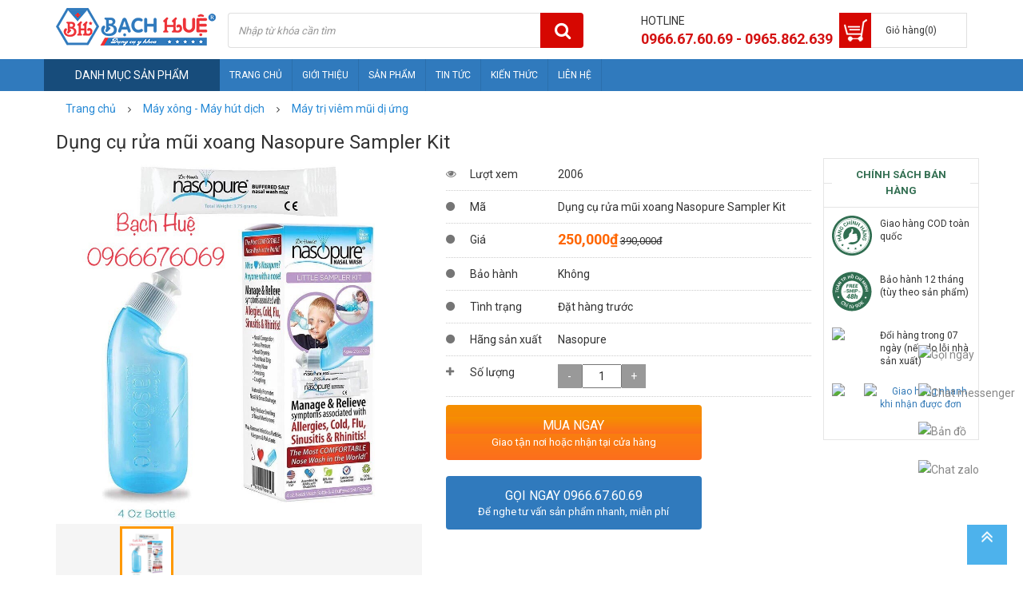

--- FILE ---
content_type: text/html; charset=UTF-8
request_url: https://dungcuykhoabachhue.com/dung-cu-rua-mui-xoang-nasopure-sampler-kit.html
body_size: 15078
content:


<!DOCTYPE html PUBLIC "-//W3C//DTD XHTML 1.0 Transitional//EN" "http://www.w3.org/TR/xhtml1/DTD/xhtml1-transitional.dtd">
<html xmlns="http://www.w3.org/1999/xhtml" lang="vi" xml:lang="vi">
<head>
    <meta http-equiv="Content-Type" content="text/html; charset=UTF-8" />
    <meta name="viewport" content="width=device-width, initial-scale=1"/>
    <meta name="keywords" content="dụng cụ y khoa, thiết bị y tế, máy tạo oxy, máy đo huyết áp, nhiệt kế điện tử, máy xông khí dung, miếng dán chống loét, máy đo đường huyết, máy massage, máy trợ thính, nệm hơi chống loét, xe lăn, giường y tế, vớ y khoa, máy ly tâm, máy chụp X-Quang" />
    <meta name="description" content="" />
    <title></title>
    <meta content="index,follow" name="googlebot" />
    <meta name="copyright" content="Copyright © 2017- 2019 thuộc về BẠCH HUỆ thiết kế web bởi CTRL MEDIA" />
           <!-- DÙNG CHUNG CHO TÒAN SITE -->
    <meta name="DC.title" lang="vi" content="" />
    <meta name="DC.creator" content="Thiết kế web chuyên nghiệp - CTRL MEDIA" />
    <meta name="DCTERMS.issued" scheme="DCTERMS.W3CDTF" content="Thursday, 29 Jan 2026 10:04:24pm" />
    <meta name="DC.identifier" scheme="DCTERMS.URI" content="https://dungcuykhoabachhue.com/dung-cu-rua-mui-xoang-nasopure-sampler-kit.html" />
    <link rel="DCTERMS.replaces" hreflang="vi" href="https://dungcuykhoabachhue.com/dung-cu-rua-mui-xoang-nasopure-sampler-kit.html" />
    <meta name="DCTERMS.abstract" content="" />
    <meta name="DC.format" scheme="DCTERMS.IMT" content="text/html" />
    <meta name="DC.type" scheme="DCTERMS.DCMIType" content="Text" />
    <meta property="og:title" content="" />
    <meta property="og:description" content="" />
    <meta property="og:type" content="article" />
    <meta property="og:image" content="https://dungcuykhoabachhue.com/uploads/product/binh_rua.jpg" />
    <meta property="og:url" content="https://dungcuykhoabachhue.com/dung-cu-rua-mui-xoang-nasopure-sampler-kit.html" />
    <link rel="canonical" href="https://dungcuykhoabachhue.com/dung-cu-rua-mui-xoang-nasopure-sampler-kit.html"/>
    <meta name="twitter:card" content="summary" />
    <meta name="twitter:site" content="dcykbachhue">
    <meta name="twitter:title" content="">
    <meta name="twitter:description" content="">
    <link rel="icon" href="favicon.ico" type="image/x-icon"/>
    <link rel="shortcut icon" type="image/x-icon" href="favicon.ico" />
    <meta name="geo.region" content="VN-SG" />
<meta name="geo.placename" content="Phường 12" />
<meta name="geo.position" content="10.775797;106.663926" />
<meta name="ICBM" content="10.775797, 106.663926" />
<script>
  (function(i,s,o,g,r,a,m){i['GoogleAnalyticsObject']=r;i[r]=i[r]||function(){
  (i[r].q=i[r].q||[]).push(arguments)},i[r].l=1*new Date();a=s.createElement(o),
  m=s.getElementsByTagName(o)[0];a.async=1;a.src=g;m.parentNode.insertBefore(a,m)
  })(window,document,'script','https://www.google-analytics.com/analytics.js','ga');
  ga('create', 'UA-86335069-2', 'auto');
  ga('send', 'pageview');
</script>	
</head>
<body>
  <!-- DÙNG CHUNG CHO TÒAN SITE -->
  <link rel="stylesheet" type="text/css" href="https://stackpath.bootstrapcdn.com/font-awesome/4.7.0/css/font-awesome.min.css">  
  <link rel="stylesheet" href="https://maxcdn.bootstrapcdn.com/bootstrap/3.3.7/css/bootstrap.min.css">
  <link href="https://dungcuykhoabachhue.com/assets/web/css/style.css" rel="stylesheet" type="text/css" />
  <link href="https://dungcuykhoabachhue.com/assets/web/css/box.css" rel="stylesheet" type="text/css" />
  <link href="https://dungcuykhoabachhue.com/assets/web/js/slideSlick/css/slick.css" type="text/css" rel="stylesheet" />
  <link href="https://dungcuykhoabachhue.com/assets/web/js/slideSlick/css/slick-theme.css" type="text/css" rel="stylesheet" />
  <link rel="stylesheet" href="https://dungcuykhoabachhue.com/assets/web/mscrollbar/jquery.mCustomScrollbar.min.css" type="text/css" />
  <script type="text/javascript" src="https://cdnjs.cloudflare.com/ajax/libs/jquery/2.1.3/jquery.min.js"></script>
  <script src="https://maxcdn.bootstrapcdn.com/bootstrap/3.3.7/js/bootstrap.min.js"></script>

  <script type="text/javascript" src="https://dungcuykhoabachhue.com/assets/web/js/slideSlick/js/slick.js"></script>
  <script type="text/javascript" src="https://dungcuykhoabachhue.com/assets/web/js/style.js"></script>

  <!--===MODULE MAIN==-->
  <script type="text/javascript" src="https://dungcuykhoabachhue.com/assets/web/js/lazingloading/jquery.lazyscrollloading.js"></script>
  <script type='text/javascript' src='https://dungcuykhoabachhue.com/assets/web/js/jquery.erToc.js'></script> 
  <link href="https://fonts.googleapis.com/css?family=Roboto:400,500,700&display=swap" rel="stylesheet">
  <!--===MODULE MAIN==-->  
    
  <div id="vnt-wrapper">
    <div id="vnt-container">
      <!--=== BEGIN: HEADER ===-->
      <div class="header_main">
        <div class="container">
          <div class="vnt-logo">
           <a href="https://dungcuykhoabachhue.com/" title="CỬA HÀNG DỤNG CỤ Y KHOA BẠCH HUỆ">
            <img src=https://dungcuykhoabachhue.com/uploads/logobachhue-1.png />
          </a>
        </div>
        <div class="SearchMB">
          <form id="SearchMB" name="formSearch" method="get" action="https://dungcuykhoabachhue.com/search" class="box_search">
            <div class="input-group">
              <input name="search" id="search" type="text" class="text_search form-control" placeholder="Nhập từ khóa tìm kiếm..." value="">
              <span class="input-group-btn">
                <button type="submit" class="btn"><i class="fa fa-search"></i></button>
              </span>
            </div>
            <div class="clear"></div>
          </form>
        </div>
        <!--===BEGIN: MENU MOBILE==-->
        <div class="menu_mobile">
          <div class="icon_menu"><span class="style_icon"></span>Menu</div>
          <div class="divmm">
            <div class="mmContent">
              <div class="mmMenu">
                <ul>
                                      <li>
                      <a href="https://dungcuykhoabachhue.com/may-do-huyet-ap-duong-huyet.html" title="Máy đo huyết áp _ Ống nghe"> Máy đo huyết áp _ Ống nghe</a>
                      <ul>
                                              </ul>
                    </li>
                                      <li>
                      <a href="https://dungcuykhoabachhue.com/ghe-bo-ve-sinh.html" title="Ghế bô vệ sinh"> Ghế bô vệ sinh</a>
                      <ul>
                                              </ul>
                    </li>
                                      <li>
                      <a href="https://dungcuykhoabachhue.com/nhiet-ke-am-ke.html" title="Nhiệt kế - ẩm kế"> Nhiệt kế - ẩm kế</a>
                      <ul>
                                                  <li>
                            <a href="https://dungcuykhoabachhue.com/nhiet-ke-dien-tu.html" title=" Nhiệt kế điện tử"> Nhiệt kế điện tử</a>
                          </li>
                                              </ul>
                    </li>
                                      <li>
                      <a href="https://dungcuykhoabachhue.com/giuong-y-te.html" title="GIƯỜNG - TỦ Y TẾ"> GIƯỜNG - TỦ Y TẾ</a>
                      <ul>
                                                  <li>
                            <a href="https://dungcuykhoabachhue.com/giuong-y-te-inox.html" title=" Giường y tế inox"> Giường y tế inox</a>
                          </li>
                                                  <li>
                            <a href="https://dungcuykhoabachhue.com/giuong-massage.html" title=" Giường massage "> Giường massage </a>
                          </li>
                                                  <li>
                            <a href="https://dungcuykhoabachhue.com/giuong-y-te-dien.html" title=" Tủ thuốc - Giá mayo"> Tủ thuốc - Giá mayo</a>
                          </li>
                                              </ul>
                    </li>
                                      <li>
                      <a href="https://dungcuykhoabachhue.com/may-xong-may-hut-dich.html" title="Máy xông - Máy hút dịch"> Máy xông - Máy hút dịch</a>
                      <ul>
                                                  <li>
                            <a href="https://dungcuykhoabachhue.com/may-xong-mui-hong.html" title=" Máy xông mũi họng"> Máy xông mũi họng</a>
                          </li>
                                                  <li>
                            <a href="https://dungcuykhoabachhue.com/may-tri-viem-mui-di-ung.html" title=" Máy trị viêm mũi dị ứng"> Máy trị viêm mũi dị ứng</a>
                          </li>
                                                  <li>
                            <a href="https://dungcuykhoabachhue.com/may-hut-dich.html" title=" Máy hút dịch"> Máy hút dịch</a>
                          </li>
                                              </ul>
                    </li>
                                      <li>
                      <a href="https://dungcuykhoabachhue.com/may-tao-oxy-binh-oxy.html" title="Máy tạo oxy - Bình oxy"> Máy tạo oxy - Bình oxy</a>
                      <ul>
                                                  <li>
                            <a href="https://dungcuykhoabachhue.com/may-do-oxy-trong-mau.html" title=" Máy đo oxy trong máu"> Máy đo oxy trong máu</a>
                          </li>
                                                  <li>
                            <a href="https://dungcuykhoabachhue.com/may-tao-oxy.html" title=" Máy tạo oxy"> Máy tạo oxy</a>
                          </li>
                                                  <li>
                            <a href="https://dungcuykhoabachhue.com/binh-oxy.html" title=" Bình oxy"> Bình oxy</a>
                          </li>
                                              </ul>
                    </li>
                                      <li>
                      <a href="https://dungcuykhoabachhue.com/may-tro-thinh.html" title="Máy trợ thính"> Máy trợ thính</a>
                      <ul>
                                              </ul>
                    </li>
                                      <li>
                      <a href="https://dungcuykhoabachhue.com/noi-hap-tu-say-tui-hap.html" title="Nồi hấp  - Tủ sấy - Túi hấp"> Nồi hấp  - Tủ sấy - Túi hấp</a>
                      <ul>
                                              </ul>
                    </li>
                                      <li>
                      <a href="https://dungcuykhoabachhue.com/phuc-hoi-chuc-nang-chan-thuong-chinh-hinh.html" title="Khung tập Đi _ Nạng _ Gậy"> Khung tập Đi _ Nạng _ Gậy</a>
                      <ul>
                                              </ul>
                    </li>
                                      <li>
                      <a href="https://dungcuykhoabachhue.com/thiet-bi-massage-dieu-tri.html" title="Châm cứu-massage-Chỉ Y Tế"> Châm cứu-massage-Chỉ Y Tế</a>
                      <ul>
                                                  <li>
                            <a href="https://dungcuykhoabachhue.com/may-massage.html" title=" Máy massage"> Máy massage</a>
                          </li>
                                                  <li>
                            <a href="https://dungcuykhoabachhue.com/may-cham-cuu-xung-dien.html" title=" Máy châm cứu -  xung điện"> Máy châm cứu -  xung điện</a>
                          </li>
                                                  <li>
                            <a href="https://dungcuykhoabachhue.com/massage-maxcare.html" title=" Chỉ y tế"> Chỉ y tế</a>
                          </li>
                                                  <li>
                            <a href="https://dungcuykhoabachhue.com/giac-hoi.html" title=" Giác hơi"> Giác hơi</a>
                          </li>
                                                  <li>
                            <a href="https://dungcuykhoabachhue.com/cay-lan-cac-loai.html" title=" Cây lăn các loại"> Cây lăn các loại</a>
                          </li>
                                              </ul>
                    </li>
                                      <li>
                      <a href="https://dungcuykhoabachhue.com/can-do-suc-khoe.html" title="Cân đo sức khỏe"> Cân đo sức khỏe</a>
                      <ul>
                                                  <li>
                            <a href="https://dungcuykhoabachhue.com/can-do-luong-mo.html" title=" Cân đo lượng mỡ"> Cân đo lượng mỡ</a>
                          </li>
                                                  <li>
                            <a href="https://dungcuykhoabachhue.com/can-thuoc-do-chieu-cao.html" title=" Cân thước đo chiều cao"> Cân thước đo chiều cao</a>
                          </li>
                                                  <li>
                            <a href="https://dungcuykhoabachhue.com/can-dien-tu.html" title=" Cân điện tử"> Cân điện tử</a>
                          </li>
                                              </ul>
                    </li>
                                      <li>
                      <a href="https://dungcuykhoabachhue.com/xe-day-benh-nhan-dung-cu.html" title="Xe đẩy - Xe lăn - Băng ca"> Xe đẩy - Xe lăn - Băng ca</a>
                      <ul>
                                                  <li>
                            <a href="https://dungcuykhoabachhue.com/xe-lan.html" title=" Xe lăn"> Xe lăn</a>
                          </li>
                                                  <li>
                            <a href="https://dungcuykhoabachhue.com/bang-ca-cuu-thuong.html" title=" Băng ca cứu thương"> Băng ca cứu thương</a>
                          </li>
                                                  <li>
                            <a href="https://dungcuykhoabachhue.com/xe-day.html" title=" Xe đẩy"> Xe đẩy</a>
                          </li>
                                              </ul>
                    </li>
                                      <li>
                      <a href="https://dungcuykhoabachhue.com/ong-nghe-tim-phoi.html" title="Máy đo đường huyết"> Máy đo đường huyết</a>
                      <ul>
                                              </ul>
                    </li>
                                      <li>
                      <a href="https://dungcuykhoabachhue.com/vo-gian-tinh-mach.html" title="Vớ giãn tĩnh mạch"> Vớ giãn tĩnh mạch</a>
                      <ul>
                                              </ul>
                    </li>
                                      <li>
                      <a href="https://dungcuykhoabachhue.com/den-y-te.html" title="Đèn y tế"> Đèn y tế</a>
                      <ul>
                                                  <li>
                            <a href="https://dungcuykhoabachhue.com/den-dat-noi-khi-quan.html" title=" Đèn đặt nội khí quản"> Đèn đặt nội khí quản</a>
                          </li>
                                                  <li>
                            <a href="https://dungcuykhoabachhue.com/den-kham-benh.html" title=" Đèn khám bệnh"> Đèn khám bệnh</a>
                          </li>
                                              </ul>
                    </li>
                                      <li>
                      <a href="https://dungcuykhoabachhue.com/nem-y-te.html" title="Nệm y tế"> Nệm y tế</a>
                      <ul>
                                                  <li>
                            <a href="https://dungcuykhoabachhue.com/tui-chuom-nem-nuoc.html" title=" Túi chườm - Nệm nước "> Túi chườm - Nệm nước </a>
                          </li>
                                                  <li>
                            <a href="https://dungcuykhoabachhue.com/nem-hoi-chong-loet.html" title=" Nệm hơi chống loét"> Nệm hơi chống loét</a>
                          </li>
                                                  <li>
                            <a href="https://dungcuykhoabachhue.com/goi-nuoc.html" title=" Gối nước"> Gối nước</a>
                          </li>
                                              </ul>
                    </li>
                                      <li>
                      <a href="https://dungcuykhoabachhue.com/thiet-bi-may-moc-phong-kham-benh-vien.html" title="Thiết bị máy móc"> Thiết bị máy móc</a>
                      <ul>
                                                  <li>
                            <a href="https://dungcuykhoabachhue.com/may-dien-tim.html" title=" Máy điện tim"> Máy điện tim</a>
                          </li>
                                                  <li>
                            <a href="https://dungcuykhoabachhue.com/may-sieu-am.html" title=" Máy siêu âm"> Máy siêu âm</a>
                          </li>
                                                  <li>
                            <a href="https://dungcuykhoabachhue.com/may-thu-nuoc-tieu.html" title=" Máy thử nước tiểu"> Máy thử nước tiểu</a>
                          </li>
                                                  <li>
                            <a href="https://dungcuykhoabachhue.com/may-sinh-hoa-huyet-hoc.html" title=" Máy sinh hóa - huyết học"> Máy sinh hóa - huyết học</a>
                          </li>
                                                  <li>
                            <a href="https://dungcuykhoabachhue.com/kinh-hien-vi.html" title=" Kính hiển vi"> Kính hiển vi</a>
                          </li>
                                                  <li>
                            <a href="https://dungcuykhoabachhue.com/may-nghe-tim-thai.html" title=" Máy nghe tim thai"> Máy nghe tim thai</a>
                          </li>
                                                  <li>
                            <a href="https://dungcuykhoabachhue.com/may-ly-tam.html" title=" Máy ly tâm"> Máy ly tâm</a>
                          </li>
                                                  <li>
                            <a href="https://dungcuykhoabachhue.com/may-tro-tho.html" title=" Máy trợ thở"> Máy trợ thở</a>
                          </li>
                                                  <li>
                            <a href="https://dungcuykhoabachhue.com/may-cat-nuoc.html" title=" Máy cất nước"> Máy cất nước</a>
                          </li>
                                                  <li>
                            <a href="https://dungcuykhoabachhue.com/may-soc-tim.html" title=" Máy sốc tim"> Máy sốc tim</a>
                          </li>
                                              </ul>
                    </li>
                                      <li>
                      <a href="https://dungcuykhoabachhue.com/dung-dich-hoa-chat.html" title="Dung dịch - Hóa chất"> Dung dịch - Hóa chất</a>
                      <ul>
                                              </ul>
                    </li>
                                      <li>
                      <a href="https://dungcuykhoabachhue.com/vat-tu-y-te-inox.html" title="Pen - Kéo - Đinh - Vis - Inox"> Pen - Kéo - Đinh - Vis - Inox</a>
                      <ul>
                                                  <li>
                            <a href="https://dungcuykhoabachhue.com/pen-keo-khay.html" title="  Pen - Kéo ">  Pen - Kéo </a>
                          </li>
                                              </ul>
                    </li>
                                      <li>
                      <a href="https://dungcuykhoabachhue.com/vat-tu-tieu-hao-y-te.html" title="Vật tư tiêu hao y tế"> Vật tư tiêu hao y tế</a>
                      <ul>
                                                  <li>
                            <a href="https://dungcuykhoabachhue.com/mieng-dan-chong-loet.html" title=" Miếng dán chống loét"> Miếng dán chống loét</a>
                          </li>
                                                  <li>
                            <a href="https://dungcuykhoabachhue.com/gang-y-te-khau-trang.html" title=" Găng  y tế - Khẩu trang"> Găng  y tế - Khẩu trang</a>
                          </li>
                                                  <li>
                            <a href="https://dungcuykhoabachhue.com/ao-blouse.html" title=" Áo blouse"> Áo blouse</a>
                          </li>
                                              </ul>
                    </li>
                                      <li>
                      <a href="https://dungcuykhoabachhue.com/dung-cu-tham-my.html" title="Thẩm Mỹ"> Thẩm Mỹ</a>
                      <ul>
                                                  <li>
                            <a href="https://dungcuykhoabachhue.com/may-tap-the-duc.html" title=" Thẫm Mỹ"> Thẫm Mỹ</a>
                          </li>
                                              </ul>
                    </li>
                                      <li>
                      <a href="https://dungcuykhoabachhue.com/cac-san-pham-khac.html" title="Các sản phẩm khác"> Các sản phẩm khác</a>
                      <ul>
                                              </ul>
                    </li>
                                  </ul>
              </div>
              <div class="close-mmenu"></div>
            </div>
            <div class="divmmbg"></div>
          </div>
          <div class="clear"></div>
        </div>
        <!--===END: MENU MOBILE==-->
        <div class="vnt-cart">
          <div class="cart-title">
            <a href="gio-hang.html"><span>Giỏ hàng(0)</span></a>
          </div>
        </div>
        <div class="vnt-hotline">
          <span>HOTLINE</span>
          <span class="number">0966.67.60.69 - 0965.862.639</span>
        </div>
        <div class="vnt-search col-md-5 col-xs-12">
          <!--===BEGIN: FORM SEARCH==-->
          <div class="formSearch">
            <form onsubmit="return validateForm_search()"  name="formSearchname" method="get" action="https://dungcuykhoabachhue.com/search" class="box_search">
              <div class="input-group">
                <input name="search"  type="text" class="text_search form-control" placeholder="Nhập từ khóa cần tìm">
                <span class="input-group-btn">
                  <button type="submit" class="btn" value=""><i class="fa fa-search"></i></button>
                </span>
              </div>
              <div class="clear"></div>
            </form>
          </div>
          <script type="text/javascript">
            function validateForm_search() {
              var n = document.forms["formSearchname"]["search"].value;
              if (n == "") {
                alert("vui lòng nhập");
                return false;
              }
            }
          </script>
          <!--===END: FORM SEARCH==-->
        </div>
        <div class="clear"></div>
      </div>
    </div><!--end  header main-->

    <div class="hnav">
      <div class="container">
        <div class="row">
          <div class="all_cat_wrapper">
            <div class="all_cat">Danh mục sản phẩm</div>
            <aside class="all_categories col-md-3 col-xs-12 col-sm-4">
              <ul class="categories">
                                  <li>
                    <a href="https://dungcuykhoabachhue.com/may-do-huyet-ap-duong-huyet.html">Máy đo huyết áp _ Ống nghe 
                                          </a>
                                      </li>
                                  <li>
                    <a href="https://dungcuykhoabachhue.com/ghe-bo-ve-sinh.html">Ghế bô vệ sinh 
                                          </a>
                                      </li>
                                  <li>
                    <a href="https://dungcuykhoabachhue.com/nhiet-ke-am-ke.html">Nhiệt kế - ẩm kế 
                      <i class="angle-right"></i>
                                          </a>
                                          <ul class="sub_cat sc1">
                                                  <li>
                            <a id="278" href="https://dungcuykhoabachhue.com/nhiet-ke-dien-tu.html" title=" Nhiệt kế điện tử"> Nhiệt kế điện tử</a>
                          </li>
                                              </ul>
                                      </li>
                                  <li>
                    <a href="https://dungcuykhoabachhue.com/giuong-y-te.html">GIƯỜNG - TỦ Y TẾ 
                      <i class="angle-right"></i>
                                          </a>
                                          <ul class="sub_cat sc1">
                                                  <li>
                            <a id="336" href="https://dungcuykhoabachhue.com/giuong-y-te-inox.html" title=" Giường y tế inox"> Giường y tế inox</a>
                          </li>
                                                  <li>
                            <a id="336" href="https://dungcuykhoabachhue.com/giuong-massage.html" title=" Giường massage "> Giường massage </a>
                          </li>
                                                  <li>
                            <a id="336" href="https://dungcuykhoabachhue.com/giuong-y-te-dien.html" title=" Tủ thuốc - Giá mayo"> Tủ thuốc - Giá mayo</a>
                          </li>
                                              </ul>
                                      </li>
                                  <li>
                    <a href="https://dungcuykhoabachhue.com/may-xong-may-hut-dich.html">Máy xông - Máy hút dịch 
                      <i class="angle-right"></i>
                                          </a>
                                          <ul class="sub_cat sc1">
                                                  <li>
                            <a id="338" href="https://dungcuykhoabachhue.com/may-xong-mui-hong.html" title=" Máy xông mũi họng"> Máy xông mũi họng</a>
                          </li>
                                                  <li>
                            <a id="338" href="https://dungcuykhoabachhue.com/may-tri-viem-mui-di-ung.html" title=" Máy trị viêm mũi dị ứng"> Máy trị viêm mũi dị ứng</a>
                          </li>
                                                  <li>
                            <a id="338" href="https://dungcuykhoabachhue.com/may-hut-dich.html" title=" Máy hút dịch"> Máy hút dịch</a>
                          </li>
                                              </ul>
                                      </li>
                                  <li>
                    <a href="https://dungcuykhoabachhue.com/may-tao-oxy-binh-oxy.html">Máy tạo oxy - Bình oxy 
                      <i class="angle-right"></i>
                                          </a>
                                          <ul class="sub_cat sc1">
                                                  <li>
                            <a id="8" href="https://dungcuykhoabachhue.com/may-do-oxy-trong-mau.html" title=" Máy đo oxy trong máu"> Máy đo oxy trong máu</a>
                          </li>
                                                  <li>
                            <a id="8" href="https://dungcuykhoabachhue.com/may-tao-oxy.html" title=" Máy tạo oxy"> Máy tạo oxy</a>
                          </li>
                                                  <li>
                            <a id="8" href="https://dungcuykhoabachhue.com/binh-oxy.html" title=" Bình oxy"> Bình oxy</a>
                          </li>
                                              </ul>
                                      </li>
                                  <li>
                    <a href="https://dungcuykhoabachhue.com/may-tro-thinh.html">Máy trợ thính 
                                          </a>
                                      </li>
                                  <li>
                    <a href="https://dungcuykhoabachhue.com/noi-hap-tu-say-tui-hap.html">Nồi hấp  - Tủ sấy - Túi hấp 
                                          </a>
                                      </li>
                                  <li>
                    <a href="https://dungcuykhoabachhue.com/phuc-hoi-chuc-nang-chan-thuong-chinh-hinh.html">Khung tập Đi _ Nạng _ Gậy 
                                          </a>
                                      </li>
                                  <li>
                    <a href="https://dungcuykhoabachhue.com/thiet-bi-massage-dieu-tri.html">Châm cứu-massage-Chỉ Y Tế 
                      <i class="angle-right"></i>
                                          </a>
                                          <ul class="sub_cat sc1">
                                                  <li>
                            <a id="342" href="https://dungcuykhoabachhue.com/may-massage.html" title=" Máy massage"> Máy massage</a>
                          </li>
                                                  <li>
                            <a id="342" href="https://dungcuykhoabachhue.com/may-cham-cuu-xung-dien.html" title=" Máy châm cứu -  xung điện"> Máy châm cứu -  xung điện</a>
                          </li>
                                                  <li>
                            <a id="342" href="https://dungcuykhoabachhue.com/massage-maxcare.html" title=" Chỉ y tế"> Chỉ y tế</a>
                          </li>
                                                  <li>
                            <a id="342" href="https://dungcuykhoabachhue.com/giac-hoi.html" title=" Giác hơi"> Giác hơi</a>
                          </li>
                                                  <li>
                            <a id="342" href="https://dungcuykhoabachhue.com/cay-lan-cac-loai.html" title=" Cây lăn các loại"> Cây lăn các loại</a>
                          </li>
                                              </ul>
                                      </li>
                                  <li>
                    <a href="https://dungcuykhoabachhue.com/can-do-suc-khoe.html">Cân đo sức khỏe 
                      <i class="angle-right"></i>
                                          </a>
                                          <ul class="sub_cat sc1">
                                                  <li>
                            <a id="275" href="https://dungcuykhoabachhue.com/can-do-luong-mo.html" title=" Cân đo lượng mỡ"> Cân đo lượng mỡ</a>
                          </li>
                                                  <li>
                            <a id="275" href="https://dungcuykhoabachhue.com/can-thuoc-do-chieu-cao.html" title=" Cân thước đo chiều cao"> Cân thước đo chiều cao</a>
                          </li>
                                                  <li>
                            <a id="275" href="https://dungcuykhoabachhue.com/can-dien-tu.html" title=" Cân điện tử"> Cân điện tử</a>
                          </li>
                                              </ul>
                                      </li>
                                  <li>
                    <a href="https://dungcuykhoabachhue.com/xe-day-benh-nhan-dung-cu.html">Xe đẩy - Xe lăn - Băng ca 
                      <i class="angle-right"></i>
                                          </a>
                                          <ul class="sub_cat sc1">
                                                  <li>
                            <a id="326" href="https://dungcuykhoabachhue.com/xe-lan.html" title=" Xe lăn"> Xe lăn</a>
                          </li>
                                                  <li>
                            <a id="326" href="https://dungcuykhoabachhue.com/bang-ca-cuu-thuong.html" title=" Băng ca cứu thương"> Băng ca cứu thương</a>
                          </li>
                                                  <li>
                            <a id="326" href="https://dungcuykhoabachhue.com/xe-day.html" title=" Xe đẩy"> Xe đẩy</a>
                          </li>
                                              </ul>
                                      </li>
                                  <li>
                    <a href="https://dungcuykhoabachhue.com/ong-nghe-tim-phoi.html">Máy đo đường huyết 
                                          </a>
                                      </li>
                                  <li>
                    <a href="https://dungcuykhoabachhue.com/vo-gian-tinh-mach.html">Vớ giãn tĩnh mạch 
                                          </a>
                                      </li>
                                  <li>
                    <a href="https://dungcuykhoabachhue.com/den-y-te.html">Đèn y tế 
                      <i class="angle-right"></i>
                                          </a>
                                          <ul class="sub_cat sc1">
                                                  <li>
                            <a id="314" href="https://dungcuykhoabachhue.com/den-dat-noi-khi-quan.html" title=" Đèn đặt nội khí quản"> Đèn đặt nội khí quản</a>
                          </li>
                                                  <li>
                            <a id="314" href="https://dungcuykhoabachhue.com/den-kham-benh.html" title=" Đèn khám bệnh"> Đèn khám bệnh</a>
                          </li>
                                              </ul>
                                      </li>
                                  <li>
                    <a href="https://dungcuykhoabachhue.com/nem-y-te.html">Nệm y tế 
                      <i class="angle-right"></i>
                                          </a>
                                          <ul class="sub_cat sc1">
                                                  <li>
                            <a id="347" href="https://dungcuykhoabachhue.com/tui-chuom-nem-nuoc.html" title=" Túi chườm - Nệm nước "> Túi chườm - Nệm nước </a>
                          </li>
                                                  <li>
                            <a id="347" href="https://dungcuykhoabachhue.com/nem-hoi-chong-loet.html" title=" Nệm hơi chống loét"> Nệm hơi chống loét</a>
                          </li>
                                                  <li>
                            <a id="347" href="https://dungcuykhoabachhue.com/goi-nuoc.html" title=" Gối nước"> Gối nước</a>
                          </li>
                                              </ul>
                                      </li>
                                  <li>
                    <a href="https://dungcuykhoabachhue.com/thiet-bi-may-moc-phong-kham-benh-vien.html">Thiết bị máy móc 
                      <i class="angle-right"></i>
                                          </a>
                                          <ul class="sub_cat sc1">
                                                  <li>
                            <a id="350" href="https://dungcuykhoabachhue.com/may-dien-tim.html" title=" Máy điện tim"> Máy điện tim</a>
                          </li>
                                                  <li>
                            <a id="350" href="https://dungcuykhoabachhue.com/may-sieu-am.html" title=" Máy siêu âm"> Máy siêu âm</a>
                          </li>
                                                  <li>
                            <a id="350" href="https://dungcuykhoabachhue.com/may-thu-nuoc-tieu.html" title=" Máy thử nước tiểu"> Máy thử nước tiểu</a>
                          </li>
                                                  <li>
                            <a id="350" href="https://dungcuykhoabachhue.com/may-sinh-hoa-huyet-hoc.html" title=" Máy sinh hóa - huyết học"> Máy sinh hóa - huyết học</a>
                          </li>
                                                  <li>
                            <a id="350" href="https://dungcuykhoabachhue.com/kinh-hien-vi.html" title=" Kính hiển vi"> Kính hiển vi</a>
                          </li>
                                                  <li>
                            <a id="350" href="https://dungcuykhoabachhue.com/may-nghe-tim-thai.html" title=" Máy nghe tim thai"> Máy nghe tim thai</a>
                          </li>
                                                  <li>
                            <a id="350" href="https://dungcuykhoabachhue.com/may-ly-tam.html" title=" Máy ly tâm"> Máy ly tâm</a>
                          </li>
                                                  <li>
                            <a id="350" href="https://dungcuykhoabachhue.com/may-tro-tho.html" title=" Máy trợ thở"> Máy trợ thở</a>
                          </li>
                                                  <li>
                            <a id="350" href="https://dungcuykhoabachhue.com/may-cat-nuoc.html" title=" Máy cất nước"> Máy cất nước</a>
                          </li>
                                                  <li>
                            <a id="350" href="https://dungcuykhoabachhue.com/may-soc-tim.html" title=" Máy sốc tim"> Máy sốc tim</a>
                          </li>
                                              </ul>
                                      </li>
                                  <li>
                    <a href="https://dungcuykhoabachhue.com/dung-dich-hoa-chat.html">Dung dịch - Hóa chất 
                                          </a>
                                      </li>
                                  <li>
                    <a href="https://dungcuykhoabachhue.com/vat-tu-y-te-inox.html">Pen - Kéo - Đinh - Vis - Inox 
                      <i class="angle-right"></i>
                                          </a>
                                          <ul class="sub_cat sc1">
                                                  <li>
                            <a id="284" href="https://dungcuykhoabachhue.com/pen-keo-khay.html" title="  Pen - Kéo ">  Pen - Kéo </a>
                          </li>
                                              </ul>
                                      </li>
                                  <li>
                    <a href="https://dungcuykhoabachhue.com/vat-tu-tieu-hao-y-te.html">Vật tư tiêu hao y tế 
                      <i class="angle-right"></i>
                                          </a>
                                          <ul class="sub_cat sc1">
                                                  <li>
                            <a id="298" href="https://dungcuykhoabachhue.com/mieng-dan-chong-loet.html" title=" Miếng dán chống loét"> Miếng dán chống loét</a>
                          </li>
                                                  <li>
                            <a id="298" href="https://dungcuykhoabachhue.com/gang-y-te-khau-trang.html" title=" Găng  y tế - Khẩu trang"> Găng  y tế - Khẩu trang</a>
                          </li>
                                                  <li>
                            <a id="298" href="https://dungcuykhoabachhue.com/ao-blouse.html" title=" Áo blouse"> Áo blouse</a>
                          </li>
                                              </ul>
                                      </li>
                                  <li>
                    <a href="https://dungcuykhoabachhue.com/dung-cu-tham-my.html">Thẩm Mỹ 
                      <i class="angle-right"></i>
                                          </a>
                                          <ul class="sub_cat sc1">
                                                  <li>
                            <a id="313" href="https://dungcuykhoabachhue.com/may-tap-the-duc.html" title=" Thẫm Mỹ"> Thẫm Mỹ</a>
                          </li>
                                              </ul>
                                      </li>
                                  <li>
                    <a href="https://dungcuykhoabachhue.com/cac-san-pham-khac.html">Các sản phẩm khác 
                                          </a>
                                      </li>
                              </ul>  
            </aside>
          </div>
          <ul class="categories3lv">
            <li><a href="https://dungcuykhoabachhue.com/">Trang chủ</a></li>
                          <li>
                <a href="https://dungcuykhoabachhue.com/gioi-thieu.html" title="Giới thiệu">
                  <span>Giới thiệu</span>
                </a>
              </li>
                   
            <li>
              <a href="https://dungcuykhoabachhue.com/dung-cu-y-khoa.html">
                <span>Sản phẩm</span>
              </a>
            </li>
                          <li>
                <a href="https://dungcuykhoabachhue.com/tin-tuc.html" title="Tin tức">
                  <span>Tin tức</span>
                </a>
              </li>
                                      <li>
                <a href="https://dungcuykhoabachhue.com/kien-thuc.html">Kiến thức</a>
              </li>
                        <li>
              <a href="https://dungcuykhoabachhue.com/lien-he.html" title="Liên hệ" >
                <span>Liên hệ</span>
              </a>
            </li>
          </ul>
        </div>
      </div>
    </div><!--end hnav-->
  </div>
<!--=== END: HEADER ===-->
<!--===MODULE MAIN==-->
<link href="https://dungcuykhoabachhue.com/assets/web/css/product.css" rel="stylesheet" type="text/css" />
<link href="https://dungcuykhoabachhue.com/assets/web/css/product_detail.css" rel="stylesheet" type="text/css" />
<script type="text/javascript" src="https://dungcuykhoabachhue.com/assets/web/js/slideSlick/js/jquery.easing.1.3.js"></script>
<script type="text/javascript" src="https://dungcuykhoabachhue.com/assets/web/js/slideSlick/js/jquery.elevateZoom-3.0.8.min.js"></script>
<script type="text/javascript" src="https://dungcuykhoabachhue.com/assets/web/js/product/product.js"></script>
<!--===MODULE MAIN==-->  

<!--=== BEGIN: CONTENT ===-->
<div id="vnt-content">
  <!--===BEGIN: BREADCRUMB===-->
  <div id="vnt-navation" class="breadcrumb">
    <div class="wrapper container">
      <div class="navation">
        <ul>
          <li><a href="/">Trang chủ</a></li>
                           
            <li>
              <a href=" https://dungcuykhoabachhue.com/may-xong-may-hut-dich.html">Máy xông - Máy hút dịch</a>
            </li>
                    <li>
            <a href="https://dungcuykhoabachhue.com/may-tri-viem-mui-di-ung.html">Máy trị viêm mũi dị ứng</a>
          </li>
        </ul>
      </div>
      <div class="rowtop">
        <h1>Dụng cụ rửa mũi xoang Nasopure Sampler Kit</h1>
        <div class="ratingresult">  
                  </div><!--end ratingresult-->
        <div class="likeshare">
          <div id="fb-root"></div>
          <script async defer crossorigin="anonymous" src="https://connect.facebook.net/vi_VN/sdk.js#xfbml=1&version=v3.3"></script>
          <div class="fb-like" data-href="https://dungcuykhoabachhue.com/uploads/binh_rua.jpg" data-width="" data-layout="button" data-action="like" data-size="small" data-show-faces="true" data-share="true"></div>
        </div>
      </div><!--end rowtop-->
    </div>
  </div>

<!--===END: BREADCRUMB===-->
  <div class="wrapper container ">
    <div class="result"></div>
    <div class="content-detail">
    <!-- ==BEGIN: CHI TIẾT SẢN PHẨM== -->
    <div class="info_product">
      <div class="info_left col-md-5 col-xs-12 col-sm-5">

        <div class="slider-detail">
          <div class="zoom-img">
            <a class="fancybox" rel="gallery1" href="https://dungcuykhoabachhue.com/uploads/binh_rua.jpg"><i class="fa fa-search"></i>Click xem hình lớn hơn</a>
          </div>

          <div id="slider-detail">
            <div class="item">
              <div class="img">
                <img src="https://dungcuykhoabachhue.com/uploads/product/binh_rua.jpg" alt="Dụng cụ rửa mũi xoang Nasopure Sampler Kit" />
              </div>
            </div>
                      </div>
        
          <div id="slider-thumbnail">
            <div class="item">
              <div class="img">
                <img src="https://dungcuykhoabachhue.com/uploads/product/binh_rua.jpg" alt="Dụng cụ rửa mũi xoang Nasopure Sampler Kit" />
              </div>
          </div>
                    </div>
        </div>
      </div>
      
      <div class="info_right col-md-5 col-xs-12 col-sm-5">
        <div class="grid-info">

          <div class="row-info">
            <div class="rowlef">
              <div class="i-labelxx fa-eye">Lượt xem</div>
            </div>
            <div class="rowright"> 2006</div>
            <div class="clear"></div>
          </div>

          <div class="row-info">
            <div class="rowlef">
              <div class="i-labelxx fa-circle">Mã</div>
            </div>
            <div class="rowright"> Dụng cụ rửa mũi xoang Nasopure Sampler Kit</div>
            <div class="clear"></div>
          </div>

  <div class="row-info">
    <div class="rowlef">
      <div class="i-labelxx fa-circle">Giá</div>
    </div>
    <div class="rowright">
                <span class="i_price">250,000₫</span>
            <span class=price><del>390,000đ          </del></span>
          </div>
  </div>

  <div class="row-info">
    <div class="rowlef"><div class="i-labelxx fa-circle">Bảo hành</div></div>
    <div class="rowright"> Không</div>
    <div class="clear"></div>
  </div>

  <div class="row-info">
    <div class="rowlef"><div class="i-labelxx fa-circle">Tình trạng</div></div>
    <div class="rowright"> Đặt hàng trước</div>
    <div class="clear"></div>
  </div>

  <div class="row-info">
    <div class="rowlef"><div class="i-labelxx fa-circle">Hãng sản xuất</div></div>
    <div class="rowright"> Nasopure </div>
    <div class="clear"></div>
  </div>

  <form action="https://dungcuykhoabachhue.com/save/cart" method="post">
    <div class="row-info">
      <div class="rowlef"><div class="i-labelxx fa-plus">Số lượng</div></div>
      <div class="rowright">
        <table border="0" cellspacing="0" cellpadding="0" class="choose-quantity">
          <tr>
            <td><a href="javascript:void(0)"  class="q-prev">-</a></td>
            <td align="center"><input type="text" name="qty" value="1" class="quantity"/></td>
            <td><a href="javascript:void(0)"class="q-next" >+</a></td>
          </tr>
        </table>
        <input type="hidden" class="buyfield " name="product_id" value="1686"/>
      </div>
      <div class="clear"></div>
    </div>

    <div class="detal-link">
      <div class="button_link">
        <button type="submit" name="submit">MUA NGAY</button>  
        <span>Giao tận nơi hoặc nhận tại cửa hàng</span>
      </div>
    </div>

    <div class="detal-link">
      <div class="button_link call">
        <a class="button-call-now" href="tel:0963303538">Gọi ngay 0966.67.60.69</a>  
        <span>Để nghe tư vấn sản phẩm nhanh, miễn phí</span>
      </div>
    </div>

  </form>
</div>
<div class="detal-link"></div>  

<!--===BEGIN: SOCIAL==-->
<div class="desc_prod">
  <div class="div_social">
    <a class="print" href="javascript:void(0)" onclick="window.print();">
     <i class="fa fa-print"></i></a>
   </div>

 </div>
 <!--===END: SOCIAL==-->
</div><!---end info__right-->
<div id="box_giaohang" class="item_box_col_right space_bottom_20 col-md-2 col-xs-12 col-sm-2">
  <div class="scroll-fixed ">
    <div class="title_box_giaohang">
      <div class="text-center"><b class="txt_color_1 txt_16">Chính sách bán hàng </b></div>
    </div>
    <div class="content_common_site">
      <div class="item_giaohang">
        <img class="image_giaohang_2 loading" src="https://dungcuykhoabachhue.com/assets/web/images/icon/img_quality_3.svg" data-was-processed="true">
        Giao hàng COD toàn quốc
      </div>
      <div class="item_giaohang">
        <img class="image_giaohang_3 loading" src="https://dungcuykhoabachhue.com/assets/web/images/icon/img_quality_2.svg" data-was-processed="true">
        Bảo hành 12 tháng (tùy theo sản phẩm)
      </div>
      <div class="item_giaohang end">
        <img class="image_giaohang_4 loading" src="https://dungcuykhoabachhue.com/assets/web/images/icon/img_quality_4.svg" data-was-processed="true">
        Đổi hàng trong 07 ngày (nếu do lỗi nhà sản xuất)
      </div>
      <div class="item_giaohang ">
        <a  alt="giao hàng 2H" style="padding-left: 15px;">
          <img class="image_giaohang_2 loading" src="https://dungcuykhoabachhue.com/assets/web/images/icon/delivery-120-minutes.png" data-was-processed="true">
          <img class="image_giaohang_new loading" src="https://dungcuykhoabachhue.com/assets/web/images/icon/new_03.png" data-was-processed="true">Giao hàng nhanh khi nhận được đơn
        </a>
      </div>
    </div>
  </div>
</div><!--end box_giaohang-->

<div class="clear"></div>
</div>
<!-- ==END: CHI TIẾT SẢN PHẨM== -->
<div class="clear"></div>
<!-- ==BEGIN: THÔNG TIN== -->
<div class="info_more">
  <div class="info_left">
    <div class="wrapper_menu">
      <ul class="menu_info">
        <li><a href="#id_content" title="Thông tin sản phẩm">Thông tin sản phẩm</a></li>
        <li><a href="#id_param" title="Thông số kỹ thuật">Thông số kỹ thuật</a></li>
        <li><a href="#id_function" title="Tín năng nổi bật">Tín năng nổi bật</a></li>
        <li><a href="#id_evaluate" title="Đánh giá">Đánh giá</a></li>
        <li><a href="#id_orther" title="Sản phẩm khác">Sản phẩm khác</a></li>
      </ul>
    </div>
  </div>
  <div class="clear"></div>
  <div class="info_right wrap-scroll">
   <div class="wrapp_all">
    <div id="id_content" class="node">
      <p></p>
    </div>
    <div id="id_param" class="node">
      <p> <p><strong>Tác dụng chính</strong>:<br />- Làm giảm ngay triệu chứng liên quan đến viêm mũi, viêm xoang, cảm lạnh, cúm hoặc dị ứng, bao gồm: Đỏ mũi, hắt hơi, ách xì, nghẹt mũi, chảy nước mũi, xuất tiết ở mũi.</p>
<p>- Loại bỏ nhầy mũi, các tác nhân gây dị ứng, chất kích thích (ví dụ: bụi, phấn hoa, khói, vi rút, vi khuẩn...), làm thông thoáng đường thở, giúp thở sâu &amp; thoải mái hơn.</p>
<p>- Giúp giảm nghẹt mũi bằng cách làm loãng và loại bỏ dịch tiết.</p>
<p>- Cho phép các hốc xoang để ráo nước tự do, giúp giảm sưng viêm, giúp ngăn ngừa nhiễm trùng đường hô hấp.</p>
<p>- Dưỡng ẩm và làm dịu các vùng mô mũi bị kích thích.</p>
<p>- Tăng cường chức năng hô hấp cho mũi.</p>
<p><strong>Đối tượng sử dụng</strong>:<br />Người lớn và trẻ em 4 tuổi trở lên. Trẻ em dưới 4 tuổi khi sử dụng phải có mặt của người lớn và tham khảo ý kiến bác sỹ trước khi dùng. Sản phẩm bình xịt được làm từ nhựa không chứa BPA đảm bảo an toàn không gây kích ứng cho người sử dụng. Dung dịch nước muối được chiết xuất hoàn toàn từ dược phẩm thiên nhiên.</p>
<p><strong>Liều dùng</strong>:<br />- Phòng ngừa: Sử dụng 1 lần/ngày hoặc ngay sau khi tiếp xúc với tác nhân kích thích, môi trường ô nhiễm. Có thể bắt đầu với dung dịch đẳng trương.<br />- Điều trị ở cấp độ viêm, nghẹt nhẹ đến trung bình: Sử dụng 2 lần/ngày.<br />- Điều trị ở cấp độ viêm, nghẹt nặng, có dấu hiệu nhiễm trùng: Sử dụng 4 lần/ngày.<br />- Sử dụng dung dịch ưu trương trong điều trị để tăng hiệu quả, rút ngắn thời gian.</p>
<p><strong>Ghi chú</strong>: Dung dịch đẳng trương (bình 8oz pha 1 gói muối), dung dịch ưu trương (bình 8oz pha 2 gói muối)</p>
<p><strong>Cách sử dụng</strong>:<br />Bước 1: Súc, rửa chai và nắp chai bằng dung dịch xà phòng có độ kiềm nhẹ (tốt nhất sử dụng nước rửa bình sữa) với nước ấm.</p>
<p>Bước 2: Xé gói muối và trút vào chai theo liều lượng cần dùng.<br />Bước 3: Đổ nước tinh khiết, nước cất hoặc nước đun sôi để nguội vào chai đến vạch thể tích chỉ định.<br />Bước 4: Vặn chặt nắp và lắc đều để hòa tan muối.<br />Bước 5: Đặt đầu phun của chai vào 1 bên mũi, giữ đầu thẳng và nhìn về phía trước, không cúi người, không gập cổ.<br />Bước 6: Bóp nhẹ vào thân chai và cảm nhận được dòng dung dịch đi từ khoang mũi bên đặt chai lên xoang và chảy ra từ khoang mũi bên còn lại. Trong quá trình rửa mũi thì phải nín thở bằng mũi chỉ thở bằng miệng. <br />Bước 7: Dùng khăn giấy lau sạch mũi, thở lại bình thường.</p>
<p>Bước 8: Tiếp tục quy trình với bên mũi còn lại.</p>
<p><strong>Bộ sản phẩm bao gồm</strong>: 1 bình 8oz + 2 gói muối.</p></p>
    </div>
    <div id="id_function" class="node">
      <p></p>
    </div>
    <div class="clear"></div>
    <div id="id_evaluate" class="node">
     <!--===BEGIN: COMMENT==-->
     <div class="comment" id="mystar">
      <div class="title">0 đánh giá </div>
      <div class="row">
        <div class="col-sm-3 col-md-3 col-xs-12">
          <div class="rating-block">
           <span class='bold padding-bottom-7'> 0 <i class='fa fa-star'></i> </span>
          </span>  
        </div>
      </div>
      <div class="col-sm-5 col-md-5 col-xs-12">
        
        <div class="pull-left">
          <div class="pull-left" style="width:35px; line-height:1;">
            <div style="height:9px; margin:5px 0;">5 <span class="glyphicon glyphicon-star"></span></div>
          </div>
          <div class="pull-left" style="width:180px;">
            <div class="progress" style="height:9px; margin:8px 0;">
                        </div>
        </div>
        <div class="right_star">
                  </div>
        </div>
        <div class="pull-left">
          <div class="pull-left" style="width:35px; line-height:1;">
            <div style="height:9px; margin:5px 0;">4 <span class="glyphicon glyphicon-star"></span></div>
          </div>
          <div class="pull-left" style="width:180px;">
            <div class="progress" style="height:9px; margin:8px 0;">
                       </div>
        </div>
        <div class="right_star">        </div>
      </div>
      <div class="pull-left">
        <div class="pull-left" style="width:35px; line-height:1;">
          <div style="height:9px; margin:5px 0;">3 <span class="glyphicon glyphicon-star"></span></div>
        </div>
        <div class="pull-left" style="width:180px;">
          <div class="progress" style="height:9px; margin:8px 0;">
                   </div>
      </div>
      <div class="right_star">      </div>
    </div>
    <div class="pull-left">
      <div class="pull-left" style="width:35px; line-height:1;">
        <div style="height:9px; margin:5px 0;">2 <span class="glyphicon glyphicon-star"></span></div>
      </div>
      <div class="pull-left" style="width:180px;">
        <div class="progress" style="height:9px; margin:8px 0;">
               </div>
    </div>
    <div class="right_star">   </div>
  </div>
  <div class="pull-left">
    <div class="pull-left" style="width:35px; line-height:1;">
      <div style="height:9px; margin:5px 0;">1 <span class="glyphicon glyphicon-star"></span></div>
    </div>
    <div class="pull-left" style="width:180px;">
      <div class="progress" style="height:9px; margin:8px 0;">
            </div>
  </div>
  <div class="right_star">  </div>
</div>
</div>     

<div class="col-sm-4 col-md-4 col-xs-12"><input class="btn bnt-send" type="button" value="Gửi đánh giá của bạn" id="bntsend">
</div> <!--end md6-->
</div>      


<div class="formComment">
  <form id="formCommnet" enctype="multipart/form-data" method="post">
    <div class="w_content">
      <div class="col-md-6 col-xs-12 comment_moblie">
        <div class="form-group">
          <label class="i_danhna col-md-4 col-xs-12 control-label" for="stars">Chọn đánh giá của bạn</label>

          <div class="feedback col-md-8 col-xs-12">
            <div class="rating">
              <input type="radio" required name="comment_start" id="rating-5" value="5">
              <label for="rating-5"></label>
              <input type="radio" required name="comment_start" id="rating-4" value="4">
              <label for="rating-4"></label>
              <input type="radio" required name="comment_start" id="rating-3" value="3">
              <label for="rating-3"></label>
              <input type="radio" required name="comment_start" id="rating-2" value="2">
              <label for="rating-2"></label>
              <input type="radio"required name="comment_start" id="rating-1" value="1">
              <label for="rating-1"></label>
              <div class="emoji-wrapper">
                <div class="emoji">
                  <svg class="rating-0" xmlns="http://www.w3.org/2000/svg" viewBox="0 0 512 512">
                    <circle cx="256" cy="256" r="256" fill="#ffd93b"/>
                    <path d="M512 256c0 141.44-114.64 256-256 256-80.48 0-152.32-37.12-199.28-95.28 43.92 35.52 99.84 56.72 160.72 56.72 141.36 0 256-114.56 256-256 0-60.88-21.2-116.8-56.72-160.72C474.8 103.68 512 175.52 512 256z" fill="#f4c534"/>
                    <ellipse transform="scale(-1) rotate(31.21 715.433 -595.455)" cx="166.318" cy="199.829" rx="56.146" ry="56.13" fill="#fff"/>
                    <ellipse transform="rotate(-148.804 180.87 175.82)" cx="180.871" cy="175.822" rx="28.048" ry="28.08" fill="#3e4347"/>
                    <ellipse transform="rotate(-113.778 194.434 165.995)" cx="194.433" cy="165.993" rx="8.016" ry="5.296" fill="#5a5f63"/>
                    <ellipse transform="scale(-1) rotate(31.21 715.397 -1237.664)" cx="345.695" cy="199.819" rx="56.146" ry="56.13" fill="#fff"/>
                    <ellipse transform="rotate(-148.804 360.25 175.837)" cx="360.252" cy="175.84" rx="28.048" ry="28.08" fill="#3e4347"/>
                    <ellipse transform="scale(-1) rotate(66.227 254.508 -573.138)" cx="373.794" cy="165.987" rx="8.016" ry="5.296" fill="#5a5f63"/>
                    <path d="M370.56 344.4c0 7.696-6.224 13.92-13.92 13.92H155.36c-7.616 0-13.92-6.224-13.92-13.92s6.304-13.92 13.92-13.92h201.296c7.696.016 13.904 6.224 13.904 13.92z" fill="#3e4347"/>
                  </svg>
                  <svg class="rating-1" xmlns="http://www.w3.org/2000/svg" viewBox="0 0 512 512">
                    <circle cx="256" cy="256" r="256" fill="#ffd93b"/>
                    <path d="M512 256A256 256 0 0 1 56.7 416.7a256 256 0 0 0 360-360c58.1 47 95.3 118.8 95.3 199.3z" fill="#f4c534"/>
                    <path d="M328.4 428a92.8 92.8 0 0 0-145-.1 6.8 6.8 0 0 1-12-5.8 86.6 86.6 0 0 1 84.5-69 86.6 86.6 0 0 1 84.7 69.8c1.3 6.9-7.7 10.6-12.2 5.1z" fill="#3e4347"/>
                    <path d="M269.2 222.3c5.3 62.8 52 113.9 104.8 113.9 52.3 0 90.8-51.1 85.6-113.9-2-25-10.8-47.9-23.7-66.7-4.1-6.1-12.2-8-18.5-4.2a111.8 111.8 0 0 1-60.1 16.2c-22.8 0-42.1-5.6-57.8-14.8-6.8-4-15.4-1.5-18.9 5.4-9 18.2-13.2 40.3-11.4 64.1z" fill="#f4c534"/>
                    <path d="M357 189.5c25.8 0 47-7.1 63.7-18.7 10 14.6 17 32.1 18.7 51.6 4 49.6-26.1 89.7-67.5 89.7-41.6 0-78.4-40.1-82.5-89.7A95 95 0 0 1 298 174c16 9.7 35.6 15.5 59 15.5z" fill="#fff"/>
                    <path d="M396.2 246.1a38.5 38.5 0 0 1-38.7 38.6 38.5 38.5 0 0 1-38.6-38.6 38.6 38.6 0 1 1 77.3 0z" fill="#3e4347"/>
                    <path d="M380.4 241.1c-3.2 3.2-9.9 1.7-14.9-3.2-4.8-4.8-6.2-11.5-3-14.7 3.3-3.4 10-2 14.9 2.9 4.9 5 6.4 11.7 3 15z" fill="#fff"/>
                    <path d="M242.8 222.3c-5.3 62.8-52 113.9-104.8 113.9-52.3 0-90.8-51.1-85.6-113.9 2-25 10.8-47.9 23.7-66.7 4.1-6.1 12.2-8 18.5-4.2 16.2 10.1 36.2 16.2 60.1 16.2 22.8 0 42.1-5.6 57.8-14.8 6.8-4 15.4-1.5 18.9 5.4 9 18.2 13.2 40.3 11.4 64.1z" fill="#f4c534"/>
                    <path d="M155 189.5c-25.8 0-47-7.1-63.7-18.7-10 14.6-17 32.1-18.7 51.6-4 49.6 26.1 89.7 67.5 89.7 41.6 0 78.4-40.1 82.5-89.7A95 95 0 0 0 214 174c-16 9.7-35.6 15.5-59 15.5z" fill="#fff"/>
                    <path d="M115.8 246.1a38.5 38.5 0 0 0 38.7 38.6 38.5 38.5 0 0 0 38.6-38.6 38.6 38.6 0 1 0-77.3 0z" fill="#3e4347"/>
                    <path d="M131.6 241.1c3.2 3.2 9.9 1.7 14.9-3.2 4.8-4.8 6.2-11.5 3-14.7-3.3-3.4-10-2-14.9 2.9-4.9 5-6.4 11.7-3 15z" fill="#fff"/>
                  </svg>
                  <svg class="rating-2" xmlns="http://www.w3.org/2000/svg" viewBox="0 0 512 512">
                    <circle cx="256" cy="256" r="256" fill="#ffd93b"/>
                    <path d="M512 256A256 256 0 0 1 56.7 416.7a256 256 0 0 0 360-360c58.1 47 95.3 118.8 95.3 199.3z" fill="#f4c534"/>
                    <path d="M336.6 403.2c-6.5 8-16 10-25.5 5.2a117.6 117.6 0 0 0-110.2 0c-9.4 4.9-19 3.3-25.6-4.6-6.5-7.7-4.7-21.1 8.4-28 45.1-24 99.5-24 144.6 0 13 7 14.8 19.7 8.3 27.4z" fill="#3e4347"/>
                    <path d="M276.6 244.3a79.3 79.3 0 1 1 158.8 0 79.5 79.5 0 1 1-158.8 0z" fill="#fff"/>
                    <circle cx="340" cy="260.4" r="36.2" fill="#3e4347"/>
                    <g fill="#fff">
                      <ellipse transform="rotate(-135 326.4 246.6)" cx="326.4" cy="246.6" rx="6.5" ry="10"/>
                      <path d="M231.9 244.3a79.3 79.3 0 1 0-158.8 0 79.5 79.5 0 1 0 158.8 0z"/>
                    </g>
                    <circle cx="168.5" cy="260.4" r="36.2" fill="#3e4347"/>
                    <ellipse transform="rotate(-135 182.1 246.7)" cx="182.1" cy="246.7" rx="10" ry="6.5" fill="#fff"/>
                  </svg>
                  <svg class="rating-3" xmlns="http://www.w3.org/2000/svg" viewBox="0 0 512 512">
                    <circle cx="256" cy="256" r="256" fill="#ffd93b"/>
                    <path d="M407.7 352.8a163.9 163.9 0 0 1-303.5 0c-2.3-5.5 1.5-12 7.5-13.2a780.8 780.8 0 0 1 288.4 0c6 1.2 9.9 7.7 7.6 13.2z" fill="#3e4347"/>
                    <path d="M512 256A256 256 0 0 1 56.7 416.7a256 256 0 0 0 360-360c58.1 47 95.3 118.8 95.3 199.3z" fill="#f4c534"/>
                    <g fill="#fff">
                      <path d="M115.3 339c18.2 29.6 75.1 32.8 143.1 32.8 67.1 0 124.2-3.2 143.2-31.6l-1.5-.6a780.6 780.6 0 0 0-284.8-.6z"/>
                      <ellipse cx="356.4" cy="205.3" rx="81.1" ry="81"/>
                    </g>
                    <ellipse cx="356.4" cy="205.3" rx="44.2" ry="44.2" fill="#3e4347"/>
                    <g fill="#fff">
                      <ellipse transform="scale(-1) rotate(45 454 -906)" cx="375.3" cy="188.1" rx="12" ry="8.1"/>
                      <ellipse cx="155.6" cy="205.3" rx="81.1" ry="81"/>
                    </g>
                    <ellipse cx="155.6" cy="205.3" rx="44.2" ry="44.2" fill="#3e4347"/>
                    <ellipse transform="scale(-1) rotate(45 454 -421.3)" cx="174.5" cy="188" rx="12" ry="8.1" fill="#fff"/>
                  </svg>
                  <svg class="rating-4" xmlns="http://www.w3.org/2000/svg" viewBox="0 0 512 512">
                    <circle cx="256" cy="256" r="256" fill="#ffd93b"/>
                    <path d="M512 256A256 256 0 0 1 56.7 416.7a256 256 0 0 0 360-360c58.1 47 95.3 118.8 95.3 199.3z" fill="#f4c534"/>
                    <path d="M232.3 201.3c0 49.2-74.3 94.2-74.3 94.2s-74.4-45-74.4-94.2a38 38 0 0 1 74.4-11.1 38 38 0 0 1 74.3 11.1z" fill="#e24b4b"/>
                    <path d="M96.1 173.3a37.7 37.7 0 0 0-12.4 28c0 49.2 74.3 94.2 74.3 94.2C80.2 229.8 95.6 175.2 96 173.3z" fill="#d03f3f"/>
                    <path d="M215.2 200c-3.6 3-9.8 1-13.8-4.1-4.2-5.2-4.6-11.5-1.2-14.1 3.6-2.8 9.7-.7 13.9 4.4 4 5.2 4.6 11.4 1.1 13.8z" fill="#fff"/>
                    <path d="M428.4 201.3c0 49.2-74.4 94.2-74.4 94.2s-74.3-45-74.3-94.2a38 38 0 0 1 74.4-11.1 38 38 0 0 1 74.3 11.1z" fill="#e24b4b"/>
                    <path d="M292.2 173.3a37.7 37.7 0 0 0-12.4 28c0 49.2 74.3 94.2 74.3 94.2-77.8-65.7-62.4-120.3-61.9-122.2z" fill="#d03f3f"/>
                    <path d="M411.3 200c-3.6 3-9.8 1-13.8-4.1-4.2-5.2-4.6-11.5-1.2-14.1 3.6-2.8 9.7-.7 13.9 4.4 4 5.2 4.6 11.4 1.1 13.8z" fill="#fff"/>
                    <path d="M381.7 374.1c-30.2 35.9-75.3 64.4-125.7 64.4s-95.4-28.5-125.8-64.2a17.6 17.6 0 0 1 16.5-28.7 627.7 627.7 0 0 0 218.7-.1c16.2-2.7 27 16.1 16.3 28.6z" fill="#3e4347"/>
                    <path d="M256 438.5c25.7 0 50-7.5 71.7-19.5-9-33.7-40.7-43.3-62.6-31.7-29.7 15.8-62.8-4.7-75.6 34.3 20.3 10.4 42.8 17 66.5 17z" fill="#e24b4b"/>
                  </svg>
                  <svg class="rating-5" xmlns="http://www.w3.org/2000/svg" viewBox="0 0 512 512">
                    <g fill="#ffd93b">
                      <circle cx="256" cy="256" r="256"/>
                      <path d="M512 256A256 256 0 0 1 56.8 416.7a256 256 0 0 0 360-360c58 47 95.2 118.8 95.2 199.3z"/>
                    </g>
                    <path d="M512 99.4v165.1c0 11-8.9 19.9-19.7 19.9h-187c-13 0-23.5-10.5-23.5-23.5v-21.3c0-12.9-8.9-24.8-21.6-26.7-16.2-2.5-30 10-30 25.5V261c0 13-10.5 23.5-23.5 23.5h-187A19.7 19.7 0 0 1 0 264.7V99.4c0-10.9 8.8-19.7 19.7-19.7h472.6c10.8 0 19.7 8.7 19.7 19.7z" fill="#e9eff4"/>
                    <path d="M204.6 138v88.2a23 23 0 0 1-23 23H58.2a23 23 0 0 1-23-23v-88.3a23 23 0 0 1 23-23h123.4a23 23 0 0 1 23 23z" fill="#45cbea"/>
                    <path d="M476.9 138v88.2a23 23 0 0 1-23 23H330.3a23 23 0 0 1-23-23v-88.3a23 23 0 0 1 23-23h123.4a23 23 0 0 1 23 23z" fill="#e84d88"/>
                    <g fill="#38c0dc">
                      <path d="M95.2 114.9l-60 60v15.2l75.2-75.2zM123.3 114.9L35.1 203v23.2c0 1.8.3 3.7.7 5.4l116.8-116.7h-29.3z"/>
                    </g>
                    <g fill="#d23f77">
                      <path d="M373.3 114.9l-66 66V196l81.3-81.2zM401.5 114.9l-94.1 94v17.3c0 3.5.8 6.8 2.2 9.8l121.1-121.1h-29.2z"/>
                    </g>
                    <path d="M329.5 395.2c0 44.7-33 81-73.4 81-40.7 0-73.5-36.3-73.5-81s32.8-81 73.5-81c40.5 0 73.4 36.3 73.4 81z" fill="#3e4347"/>
                    <path d="M256 476.2a70 70 0 0 0 53.3-25.5 34.6 34.6 0 0 0-58-25 34.4 34.4 0 0 0-47.8 26 69.9 69.9 0 0 0 52.6 24.5z" fill="#e24b4b"/>
                    <path d="M290.3 434.8c-1 3.4-5.8 5.2-11 3.9s-8.4-5.1-7.4-8.7c.8-3.3 5.7-5 10.7-3.8 5.1 1.4 8.5 5.3 7.7 8.6z" fill="#fff" opacity=".2"/>
                  </svg>
                </div>
              </div>
            </div>
          </div>
          <div class="clear"></div>


          <textarea  required name="comment_content" class="form-control " placeholder="Mời nhập thắc mắc hoặc ý kiến của bạn"></textarea>


        </div>
      </div>
      <div class="content-info col-md-6 col-xs-12">
        <div class="info-title">Nhập thông tin của bạn</div>
        <input type="text" required name="comment_email" id="comment_email" class="form-control" placeholder="Email"  /><span class="asterix1">*</span>
        <input type="text" required name="comment_name" id="comment_name" class="form-control" placeholder="Nhập tên của bạn" /><span class="asterix2">*</span>
        <input type="hidden" name="comment_product_id" value="1686" />
        <input type="hidden" name="product_splus" value="dung-cu-rua-mui-xoang-nasopure-sampler-kit" />
        <button id="comment_content"  class="btn bnt-send" >Gửi đánh giá</button>

      </div>


    </div>
  </form>
</div>


<div class="clear"></div>

<div class="grid-comment">

 

</div>

</div>
<!--===BEGIN: COMMENT==-->
</div><!--end wrapp_all-->

</div>

<div id="id_orther" class="node">
  <!--===BEGIN: SẢN PHẨM KHÁC==-->
  <div class="order-product">
    <div class="op-title">Sản phẩm khác</div>

    <div class="op-content">
     <div class="grid-prod">
      <div id="op_slider">

            </div>


  </div>
</div>
</div>
<!--===END: SẢN PHẨM KHÁC==-->

</div><!--end id_other-->


</div>
<div class="clear"></div>
</div>
<!-- ==END: THÔNG TIN== -->


<!--===BEGIN: TAG==-->
<div class="tag">
  <p><span class="title">TAG: </span>
      
    <a href="" title=""></a>
  
</p>
</div>
<!--===END: TAG==-->


</div>
</div>
</div>
<div class="clear"></div>


<!--=== END: CONTENT ===-->



<style type="text/css">
  .breadcrumb ul li:first-child{
  }
  .breadcrumb ul li:last-child{
    position: relative;
  }
  .breadcrumb ul li ~ li:before {
    font-family: fontawesome;
    content: "\f105";
    left: -12px;
    color: #333;
    position: relative;
    top: 0px;
  }
  .grid-info .row-info .rowright .i-xxx
  {
    color: #fff;
  }
  .grid-info .row-info .rowright .i-chich[type="radio"]:checked + .i-xxx
  {
    border-color:inherit;
  }

</style>



<script type="text/javascript">
  $(document).ready(function(){
    $('#formCommnet').on('submit', function(){

      $.ajax({
       url:"https://dungcuykhoabachhue.com/comment/save",
       method:"POST",
       data:new FormData(this),
       contentType:false,
       cache:false,
       processData:false,
       success:function(data){
        $('.result').html(data);
        console.log(data);
      }
    })
    });
  });
</script>  

    

<!--=== BEGIN: FOOTER ===-->
    <!--=== BEGIN: FOOTER ===-->
   <div class="topBar">
    <div class="container">
        <div class="topBar-row">
            <div class="row">
                <div class="col-md-3 topBar-item">
                    <p class="title">Tư vấn mua hàng</p>
                    <p class="number_phone"><a href="tel:0963.30.35.38"><i class="fa fa-phone "></i> 0963.30.35.38</a></p>
                    <p class="moreinfo">Tất cả các ngày trong tuần</p>
                    
                </div>
                <div class="col-md-3 topBar-item">
                    <p class="title">Chăm sóc khách hàng</p>
                    <p class="number_phone"><a href="tel:0961.822.863"><i class="fa fa-phone "></i> 0961.822.863</a></p>
                    <p class="moreinfo">Các ngày trong tuần ( trừ lễ )</p>
                    
                </div>
                <div class="col-md-3 topBar-item">
                    <p class="title">ĐĂNG KÝ NHẬN TIN MỚI</p>
                      <form onsubmit="return validateForm_dk()" name="fordk" action="https://dungcuykhoabachhue.com/regiter_mail/save" method="post">
                    <div class="frmnbt">
                        <input name="receive" id="receive" class="frmnbt-txt" value="" type="text" placeholder="Nhập email của bạn tại đây..." />
                        <button type="submit" class="frmnbt-btn">Đăng ký</button>
                    </div>
                    </form>
                     <script type="text/javascript">
                                          function validateForm_dk() {
                                          var x = document.forms["fordk"]["receive"].value;
                                          if (x == "") {
                                            alert("vui lòng nhập");
                                            return false;
                                          }
                                        }
                </script>
                </div>
                <div class="col-md-3 topBar-item">
                    <p class="title">KẾT NỐI VỚI BẠCH HUỆ</p>
                    <ul class="navbar-social">
                                                                         <li class="social"><a rel="nofollow" href="https://www.facebook.com/dungcuykhoabachhue" target="_blank"><i class="fa fa-facebook-f"></i></a></li>
                        
                                                <li><a rel="nofollow" href="https://youtube.com/user/dungcuykhoa" target="_blank"><i  class="fa fa-youtube"></i></a></li>
                        
                                                <li><a rel="nofollow" href="https://twitter.com/dcykbachhue" target="_blank"><i  class="fa fa-twitter"></i></a></li>
                                            </ul>
                    
                </div>
                
            </div>
        </div>
    </div>
</div>
<footer>
    <div class="container">
        <div class="footer_row_bottom">
            <div class="row">

                        
                <div class="col-md-3 footer_col1">
                    <div class="footer_p">
                        <div class="footer_col1_title footer_title1 footer_title_d">
                            HỖ TRỢ KHÁCH HÀNG                        </div>
                        
                        <div  class="panel-collapse collapse in">
                            <div class="panel-body">
                                <ul class="footer_box">
                                                                  <li><a href="https://dungcuykhoabachhue.com/doi-tra-hang-va-hoan-tien.html" title="ĐỔI TRẢ HÀNG VÀ HOÀN TIỀN"><h4 title="ĐỔI TRẢ HÀNG VÀ HOÀN TIỀN">ĐỔI TRẢ HÀNG VÀ HOÀN TIỀN</h4></a></li>
                                                          <li><a href="https://dungcuykhoabachhue.com/bao-mat-thong-tin.html" title="BẢO MẬT THÔNG TIN"><h4 title="BẢO MẬT THÔNG TIN">BẢO MẬT THÔNG TIN</h4></a></li>
                                                          <li><a href="https://dungcuykhoabachhue.com/quy-dinh-chung.html" title="Quy định chung"><h4 title="Quy định chung">Quy định chung</h4></a></li>
                                                          <li><a href="https://dungcuykhoabachhue.com/hinh-thuc-thanh-toan.html" title="Hình thức thanh toán"><h4 title="Hình thức thanh toán">Hình thức thanh toán</h4></a></li>
                                                          <li><a href="https://dungcuykhoabachhue.com/quy-dinh-van-chuyen-giao-nhan.html" title="QUY ĐỊNH VẬN CHUYỂN GIAO NHẬN"><h4 title="QUY ĐỊNH VẬN CHUYỂN GIAO NHẬN">QUY ĐỊNH VẬN CHUYỂN GIAO NHẬN</h4></a></li>
                                                          <li><a href="https://dungcuykhoabachhue.com/chinh-sach-bao-hanh.html" title="CHÍNH SÁCH BẢO HÀNH"><h4 title="CHÍNH SÁCH BẢO HÀNH">CHÍNH SÁCH BẢO HÀNH</h4></a></li>
                                                              </ul>

                            </div>
                        </div>
                    
                    </div>
                </div>

                 
                 <div class="col-md-3 footer_col1">
                    <div class="footer_p">
                        <div class="footer_col1_title footer_title1 footer_title_d">
                            Danh mục sản phẩm
                        </div>
                        <div  class="panel-collapse collapse in">
                            <div class="panel-body">
                                <ul class="footer_box">
                                                                       <li><a href="https://dungcuykhoabachhue.com/may-do-huyet-ap-duong-huyet.html" title="Máy đo huyết áp _ Ống nghe">Máy đo huyết áp _ Ống nghe</a></li>
                                                                        <li><a href="https://dungcuykhoabachhue.com/phuc-hoi-chuc-nang-chan-thuong-chinh-hinh.html" title="Khung tập Đi _ Nạng _ Gậy">Khung tập Đi _ Nạng _ Gậy</a></li>
                                                                        <li><a href="https://dungcuykhoabachhue.com/ghe-bo-ve-sinh.html" title="Ghế bô vệ sinh">Ghế bô vệ sinh</a></li>
                                                                        <li><a href="https://dungcuykhoabachhue.com/may-tro-thinh.html" title="Máy trợ thính">Máy trợ thính</a></li>
                                                                        <li><a href="https://dungcuykhoabachhue.com/may-tao-oxy-binh-oxy.html" title="Máy tạo oxy - Bình oxy">Máy tạo oxy - Bình oxy</a></li>
                                                                        <li><a href="https://dungcuykhoabachhue.com/nhiet-ke-am-ke.html" title="Nhiệt kế - ẩm kế">Nhiệt kế - ẩm kế</a></li>
                                                                        <li><a href="https://dungcuykhoabachhue.com/noi-hap-tu-say-tui-hap.html" title="Nồi hấp  - Tủ sấy - Túi hấp">Nồi hấp  - Tủ sấy - Túi hấp</a></li>
                                                                        <li><a href="https://dungcuykhoabachhue.com/giuong-y-te.html" title="GIƯỜNG - TỦ Y TẾ">GIƯỜNG - TỦ Y TẾ</a></li>
                                                                        <li><a href="https://dungcuykhoabachhue.com/may-xong-may-hut-dich.html" title="Máy xông - Máy hút dịch">Máy xông - Máy hút dịch</a></li>
                                                                        <li><a href="https://dungcuykhoabachhue.com/thiet-bi-massage-dieu-tri.html" title="Châm cứu-massage-Chỉ Y Tế">Châm cứu-massage-Chỉ Y Tế</a></li>
                                                                        <li><a href="https://dungcuykhoabachhue.com/nem-y-te.html" title="Nệm y tế">Nệm y tế</a></li>
                                                                    </ul>

                            </div>
                        </div>

                    
                    </div>
                </div><!--end md3-->

                 <div class="col-md-4 footer_col1">
                    <div class="footer_p">
                        <div class="footer_col1_title footer_title1 footer_title_d">
                            Cẩm nang sức khỏe
                        </div>
                        <div  class="panel-collapse collapse in">
                            <div class="panel-body">
                                <ul class="footer_box">
                                                                       <li><a href="https://dungcuykhoabachhue.com/nhung-luu-y-khi-su-dung-nhiet-ke-dien-tu-do-tai-va-tran.html" title="Những lưu ý khi sử dụng nhiệt kế điện tử đo tai và trán"><h4 title="Những lưu ý khi sử dụng nhiệt kế điện tử đo tai và trán">Những lưu ý khi sử dụng nhiệt kế điện tử đo tai và trán</h4></a></li>
                                                                        <li><a href="https://dungcuykhoabachhue.com/nhung-dieu-can-biet-khi-su-dung-may-tro-thinh.html" title="Những điều cần biết khi sử dụng máy trợ thính"><h4 title="Những điều cần biết khi sử dụng máy trợ thính">Những điều cần biết khi sử dụng máy trợ thính</h4></a></li>
                                                                        <li><a href="https://dungcuykhoabachhue.com/tre-bi-diec-vi-xong-mui-hong-tai-nha.html" title="Trẻ bị điếc vì xông mũi họng tại nhà"><h4 title="Trẻ bị điếc vì xông mũi họng tại nhà">Trẻ bị điếc vì xông mũi họng tại nhà</h4></a></li>
                                                                        <li><a href="https://dungcuykhoabachhue.com/may-massage-tri-lieu.html" title="Máy massage trị liệu"><h4 title="Máy massage trị liệu">Máy massage trị liệu</h4></a></li>
                                                                        <li><a href="https://dungcuykhoabachhue.com/may-tro-thinh-chon-mua-va-cach-dung.html" title="Chọn mua và cách dùng máy trợ thính"><h4 title="Chọn mua và cách dùng máy trợ thính">Chọn mua và cách dùng máy trợ thính</h4></a></li>
                                                                    </ul>

                            </div>
                        </div>

                    
                    </div>
                </div><!--end md3-->


    
            </div>
        </div>
        <div class="footer_bottom">
            <div class="row">
                <div class="col-md-10">
                    <div class="footer_bottom_t">CỬA HÀNG DỤNG CỤ Y KHOA BẠCH HUỆ</div>
                    <div>Địa chỉ: 168 Thành Thái, P.12, Quận 10, TP. Hồ Chí Minh - Hotline: 0966.67.60.69 - Điện thoại : 0963.30.35.38- Email:  dungcuykhoabachhue@gmail.com - dobachhue@yahoo.com</div>
                    
                </div>
                <div class="col-md-2" >
                    <div class="dathongbao"><a href="http://online.gov.vn/HomePage/CustomWebsiteDisplay.aspx?DocId=28162" target="_blank"><img src="https://dungcuykhoabachhue.com/assets/web/images/dathongbao.png"/></a></div>
                </div>
            </div>
        </div>
        
    </div>

</footer>
 <div class="footer-botom">
    <div class="container">
        <div class="footer-Copyright">
            <div class="footer-address">
                Copyright © 2017- 2019 thuộc về BẠCH HUỆ thiết kế web bởi CTRL MEDIA            </div>
        </div>

    </div>
</div>


        <!--=== END: FOOTER ===-->
  <div class="fixedposicon">
     
    <a class="btncall" target="_blank" href="tel:0963.30.35.38"><img class="alignnone " src="https://dungcuykhoabachhue.com//assets/web/images/icon/widget_icon_call.svg" alt="Gọi ngay"/>
      <span class="label">Gọi ngay</span>
    </a><br>

    <a class="btnfacebook" target="_blank" href="https://m.me/dungcuykhoabachhue"><img class="alignnone" src="https://dungcuykhoabachhue.com//assets/web/images/icon/widget_icon_messenger.svg" alt="Chat messenger"/>
      <span class="label">Chat bằng facebook messenger </span>
    </a><br>

    <a class="btnmap" target="_blank" href="https://goo.gl/maps/QK347DmvzCNjsD4o8"><img class="alignnone" src="https://dungcuykhoabachhue.com//assets/web/images/icon/widget_icon_map.svg" alt="Bản đồ"/>
    <span class="label">Bản đồ chỉ đường </span>
    </a><br>

    <!--<a class="btnzalo" target="_blank" href="https://zalo.me/0963.30.35.38"><img class="alignnone" src="https://dungcuykhoabachhue.com//assets/web/images/icon/widget_icon_zalo.svg" alt="Chat zalo" >
         <span class="label">Chat với chúng tôi qua zalo </span>
    </a>-->
	 <a class="btnzalo" target="_blank" href="https://zalo.me/0963303538"><img class="alignnone" src="https://dungcuykhoabachhue.com//assets/web/images/icon/widget_icon_zalo.svg" alt="Chat zalo" >
         <span class="label">Chat với chúng tôi qua zalo </span>
    </a>
	<br>
    <br><br><br><br>
</div>


    </div>
</div>
<div class="go_top" href="#"></div>
<script>
    // scrolltop
$('.go_top').click(function (){
$("html,body").animate({
scrollTop: 0
}, 1000);
return false;
});
</script>
</body>
</html>




--- FILE ---
content_type: text/css
request_url: https://dungcuykhoabachhue.com/assets/web/css/style.css
body_size: 10809
content:
html.openmenu{
}
body{
 /*  font: 400 15px/26px arial;*/
font-family: 'Roboto', sans-serif;
 font-size: 14px;
 line-height: 24px;
background: #fff;
}
.i_thanhphan li a.active
{
    color: #f00;
}
.i_congdung li a.active
{
    color: #f00;
}
@font-face{
    font-family: utmavo;
    src: url(../font/utmavo.woff),
     url(../font/utmavo.eot),
     url(../font/utmavo.ttf)

}
.all_cat_wrapper:hover .all_categories
{
    display: block;
}
.all_categories
{
    width: 220px;
    display: none;
    background: #fff;
    border: 1px solid #e0e0e0;
    position: relative;
    z-index: 9;
    padding: 0;
}
  .hide-image {
     display: none;
     z-index: 100;
     position: fixed;
     top: 100%;
     left: 0;
     -webkit-transition:all 0.5s ease;
    -moz-transition:all 0.5s ease;
    -o-transition:all 0.5s ease;
    transition:all 0.5s ease;

}
.preview:hover .hide-image {
     display: block;
     -webkit-transition:all 0.5s ease;
    -moz-transition:all 0.5s ease;
    -o-transition:all 0.5s ease;
    transition:all 0.5s ease;
}

#vnt-wrapper{
    width: 100%;
}
.i-slder img
{
    width: 100%;max-height: 300px;
}
#vnt-container{
    width: 100%;
    max-width: 1920px;
    margin: 0 auto;
    position: relative;
}
.newshome
{
    display: none;
}
.wrapper{
    max-width: 1200px;
    margin: 0 auto;
    padding: 0 15px;
    background: #fff;
    overflow: hidden;
}
.product-feature .container
{
    background: #fff;
    width: 1165px;
}
.vnt-product .container
{
    background: #fff;
}
/*==BEGIN: HEADER==*/
#vnt-header{
    background: #fff;
    overflow: hidden;
}
.header_top{
    background: #f6f6f6;
    position: relative;
}
.header_top .vnt-hedear-left{
    float: left;
}
.vnt-hedear-left ul:after{
    display: block;
    content: '';
    clear: both;
}
.vnt-hedear-left ul li{
    float: left;
    margin-right: 15px;
    list-style: none;
}
.vnt-hedear-left ul
{
    padding-left: 0;
    margin-bottom: 0;
}
.vnt-hedear-left ul li a{
    display: block;
    font-size: 13px;
    line-height: 20px;
    padding: 10px 0 10px 25px;
    color: #666666;
}
.vnt-hedear-left ul li a:hover{
    color:#dc271b;
}
.vnt-hedear-left ul li a.map{
    background: url(../images/icon-map.png) no-repeat 0 50%;
}
.vnt-hedear-left ul li a.support{
    background: url(../images/icon-phone.png) no-repeat 0 50%;
}
.header_top .vnt-login{
    float: right;
    margin: 4px 0;
    height: 32px;
    border: 1px solid #ffffff;
    padding-left: 34px;
    margin-left: 10px;
    background: url("../images/icon-login.png") no-repeat 15px 50%;
    -webkit-background-size: 15px;
    background-size: 15px;
}
.link_login:after{
    display: block;
    content: '';
    clear: both;
}
.link_login li{
    float: left;
    padding: 0 10px;
    position: relative;
}
.link_login li ~ li:after{
    position: absolute;
    top: 10px;
    bottom: 10px;
    left: 0;
    width: 1px;
    background: #ffffff;
    content: '';
}
.link_login li a{
    display: block;
    font-size: 12px;
    line-height: 20px;
    padding: 5px 0;
    text-transform: uppercase;
    color: #5b5b5b;
}
.link_login li a:hover{
    color:#dc271b;
}

.header_top .vnt-menutop ul
{
    padding-left: 0;
}


.vnt-menutop{
    text-align: center;
}
.vnt-menutop > ul{
    display: inline-block;
    text-align: left;
}
.vnt-menutop > ul:after{
    display: block;
    content: '';
    clear: both;
}
.vnt-menutop > ul > li{
    float: left;
    margin: 0px 25px;
    position: relative;
    list-style: none;
}
.vnt-menutop > ul > li:first-child{
    margin-left: 0;
}
.vnt-menutop > ul > li:last-child{
    margin-right: 0;
}
.vnt-menutop > ul > li > a{
    display: block;
    font-size: 13px;
    line-height: 20px;
    padding: 10px 0;
    position: relative;
    color: #666666;

}
.vnt-menutop > ul > li.current > a,
.vnt-menutop > ul > li:hover > a{
    color: #d60701;
}
.vnt-menutop > ul > li > a:after{
    position: absolute;
    display: block;
    left: 0;
    bottom: 0;
    right: 100%;
    content: '';
    height: 3px;
    background: #d60701;
    -webkit-transition: all 0.5s ease;
    -moz-transition: all 0.5s ease;
    -o-transition: all 0.5s ease;
    transition: all 0.5s ease;
}
.vnt-menutop > ul > li.current > a:after,
.vnt-menutop > ul > li:hover > a:after{
    right: 0;
}
.vnt-menutop ul ul{
    position: absolute;
    width: 700px;
    top: 100%;
    left: 45px;
    background: #ffffff;
    -webkit-box-shadow: 0 0 5px rgba(0, 0, 0, 0.25);
    -moz-box-shadow: 0 0 5px rgba(0, 0, 0, 0.25);
    box-shadow: 0 0 5px rgba(0, 0, 0, 0.25);
    z-index: 10;
    margin-top: 20px;
    opacity: 0;
    visibility: hidden;
    -webkit-transition: all 0.3s ease;
    -moz-transition: all 0.3s ease;
    -o-transition: all 0.3s ease;
    transition: all 0.3s ease;
    transform: translate(-50%, 0%);
}
.vnt-menutop ul ul img
{
    max-height: 245px;
    width: 100%;
}
.vnt-menutop ul ul > li > ul
{
    position: absolute;
    width: 210px;
    top: 1px;
    left: 270px;
    background: #ffffff;
    -webkit-box-shadow: 0 0 5px rgba(0, 0, 0, 0.25);
    -moz-box-shadow: 0 0 5px rgba(0, 0, 0, 0.25);
    box-shadow: 0 0 5px rgba(0, 0, 0, 0.25);
    z-index: 10;
    margin-top: 20px;
    opacity: 0;
    visibility: hidden;
    -webkit-transition: all 0.3s ease;
    -moz-transition: all 0.3s ease;
    -o-transition: all 0.3s ease;
    transition: all 0.3s ease;
}
.vnt-menutop ul li:hover > ul{
    opacity: 1;
    visibility: visible;
    margin-top: 0;
    z-index: 11;
}
.vnt-menutop ul ul li{
    border-top: 1px solid #d9d9d9;
    position: relative;
    list-style: none;
}
.vnt-menutop ul ul li > a{
    display: block;
    font-size: 13px;
    line-height: 20px;
    padding: 10px 18px;
    -webkit-transition: all 0.5s ease;
    -moz-transition: all 0.5s ease;
    -o-transition: all 0.5s ease;
    transition: all 0.5s ease;
    color: #333333;
}
.vnt-menutop ul ul li:hover > a{
    background: #4db2ec;
    color: #ffffff;
}
.header_main{
    padding: 10px 0 12px 0;
    position: relative;
    background: #fff;
}
.vnt-logo{
    float: left;
    width: 200px;
}
.vnt-sologan{
    font-size: 30px;
    line-height: 40px;
    text-transform: uppercase;
    font-weight: 900;
    color: #dc271b;
    float: left;
    width: 195px;
    padding: 27px 0 27px 8px;
}
.vnt-cart{
    float: right;
    margin-top: 6px;
    padding-left: 8px;
    position: relative;
}
.vnt-cart .cart-title{
    height: 44px;
    width: 160px;
}
.vnt-cart .cart-title a{
    display: block;
    height: 44px;
    width: 160px;
    text-align: center;
    position: relative;
    border: 1px solid #dfdfdf;
    font-size: 12px;
    line-height: 20px;
    padding: 11px 20px 11px 40px;
    color: #333333;
}
.vnt-cart .cart-title a:hover{
    color: #ffffff;
}
.vnt-cart .cart-title a:before{
    position: absolute;
    content: '';
    background: #d60701;
    top: -1px;
    left: -1px;
    right: 100%;
    bottom: -1px;
    -webkit-transition:all 0.5s ease;
    -moz-transition:all 0.5s ease;
    -o-transition:all 0.5s ease;
    transition:all 0.5s ease;
}
.vnt-cart .cart-title a:hover:before{
    right: -1px;
}
.vnt-cart .cart-title a:after{
    position: absolute;
    content: '';
    width: 40px;
    top: -1px;
    left: -1px;
    bottom: -1px;
    background: url("../images/icon-cart.png") no-repeat 50% 50% #d60701;
}
.vnt-cart .cart-title a span{
    position: relative;
    z-index: 1;
}
.vnt-cart .cart-title a i{
    position: absolute;
    font-size: 18px;
    line-height: 20px;
    top: 11px;
    right: 8px;
}
.vnt-cart .cart-content{
    position: absolute;
    top: 100%;
    right: 0;
    width: 280px;
    z-index: 200;
    -webkit-transition: all 0.5s ease;
    -moz-transition: all 0.5s ease;
    -o-transition: all 0.5s ease;
    transition: all 0.5s ease;
    opacity: 0;
    visibility: hidden;
    margin-top: 40px;
}
.vnt-cart:hover .cart-content{
    margin-top: 0;
    opacity: 1;
    visibility: visible;
}
.vnt-cart .cart-content .w_addcart{
    border:2px solid #e9e9e9;
}
.vnt-cart .cart-content .gridcart{
    padding: 10px;
    background-color:#ffffff;
    max-height: 348px;
    overflow: auto;
}
.gridcart .rowcart {
    padding: 10px 0;
    border-bottom: 1px solid rgba(230, 230, 230, 0.5);
}
.gridcart .rowcart .i-image {
    width: 110px;
    height: 90px;
    float: left;
    margin-right: 10px;
    border: 1px solid #f4f4f4;
    position: relative;
}
.gridcart .rowcart .i-image img{
    position: absolute;
    max-width: 100%;
    max-height: 100%;
    top: 50%;
    left: 50%;
    -webkit-transform:translate(-50%,-50%);
    -moz-transform:translate(-50%,-50%);
    -o-transform:translate(-50%,-50%);
    -ms-transform:translate(-50%,-50%);
    transform:translate(-50%,-50%);
}
.gridcart .rowcart .i-content .i-title{
    font-size: 13px;
    line-height: 20px;
    color: #333333;
    margin-bottom: 3px;
}
.gridcart .rowcart .i-content .i-title a{
    font-size: 13px;
    line-height: 20px;
    color: #333333;
}
.gridcart .rowcart .i-content .i-title a:hover{
    color:#dc291e;
}
.gridcart .rowcart .i-content .i-price{
    font-size: 13px;
    line-height: 20px;
    color:#000000;
    text-decoration: line-through;
}
.gridcart .rowcart .i-content .i-promotion{
    font-size: 13px;
    line-height: 20px;
    color: #ea0707;
}
.vnt-cart .cart-content .buttonCart {
    padding: 10px;
    background-color: #f2f2f2;
}
.buttonCart .fl, .buttonCart .fr {
    width: 48.5%;
}
.buttonCart a {
    display: block;
    width: 100%;
    padding: 8px;
    text-align: center;
    font-size: 12px;
    line-height: 20px;
    text-transform: uppercase;
    color: #333333;
    -webkit-transition: all 0.5s ease;
    -moz-transition: all 0.5s ease;
    -o-transition: all 0.5s ease;
    transition: all 0.5s ease;
    background-color: transparent;
    border: 1px solid #bababa;
}
.buttonCart a:hover{
    background-color:#dc271b;
    border-color: #dc271b;
    color: #ffffff;
}
.buttonCart a.colorTT{
    background-color:#009442;
    border-color: #009442;
    color: #ffffff;
}
.buttonCart a.colorTT:hover{
    background-color: #dc271b;
    border-color: #dc271b;
}
.vnt-compare{
    float: right;
    margin-top: 25px;
    padding-left: 8px;
}
.vnt-compare a{
    display: block;
    height: 44px;
    width: 110px;
    border: 1px solid #dfdfdf;
    text-align: center;
    font-size: 12px;
    line-height: 20px;
    padding: 11px 5px 11px 35px;
    text-transform: uppercase;
    color: #333333;
    position: relative;
}
.vnt-compare a:hover{
    color: #ffffff;
}
.vnt-compare a i{
    position: absolute;
    top: 11px;
    left: 15px;
    font-size: 20px;
    line-height: 20px;
}
.vnt-compare a span{
    position: relative;
    z-index: 1;
}
.vnt-compare a:before{
    position: absolute;
    content: '';
    background: #d60701;
    top: -1px;
    left: -1px;
    right: 110%;
    bottom: -1px;
    -webkit-transition:all 0.5s ease;
    -moz-transition:all 0.5s ease;
    -o-transition:all 0.5s ease;
    transition:all 0.5s ease;
}
.vnt-compare a:hover:before{
    right: -1px;
}
.vnt-hotline{
    float: right;
    margin-top: 6px;
    /* margin-left: 10px; */
    /* width: 170px; */
    /* padding-left: 40px; */
    /* font-size: 13px; */
    line-height: 20px;
    position: relative;
    /* color: #666666; */
}
/*
.vnt-hotline:before{
    position: absolute;
    top: 50%;
    left: 0;
    -webkit-transform:translate(0,-50%);
    -moz-transform:translate(0,-50%);
    -o-transform:translate(0,-50%);
    -ms-transform:translate(0,-50%);
    transform:translate(0,-50%);
    content: '\f095';
    font-family: fontawesome;
    width: 30px;
    height: 30px;
    text-align: center;
    color: #e80e0e;
    -webkit-border-radius: 50%;
    -moz-border-radius: 50%;
    -o-border-radius: 50%;
    -ms-border-radius: 50%;
    border-radius: 50%;
    border: 1px solid #e80e0e;
    font-size: 20px;
    line-height: 28px;
}*/
.vnt-hotline span{
    display: block;
}
.vnt-hotline .number{
    font-size: 18px;
    line-height: 26px;
    font-weight: bold;
    color: #d41212;
}
.vnt-search{
    margin-top: 6px;
}
.vnt-search .form-control{
    height: 44px;
    font-size: 13px;
    line-height: 20px;
    font-style: italic;
    border: 1px solid #dfdfdf;
    border-right: 0;
    -webkit-box-shadow: none;
    -moz-box-shadow: none;
    -o-box-shadow: none;
    -ms-box-shadow: none;
    box-shadow: none;
}
.vnt-search button.btn{
    width: 54px;
    height: 44px;
    border: 1px solid #dfdfdf;
    border-left: 0;
    margin-left: 0 !important;
    background: #ffffff;
    -webkit-box-shadow: none;
    -moz-box-shadow: none;
    -o-box-shadow: none;
    -ms-box-shadow: none;
    box-shadow: none;
    outline: 0;
    position: relative;
    -webkit-transition:all 0.5s ease;
    -moz-transition:all 0.5s ease;
    -o-transition:all 0.5s ease;
    transition:all 0.5s ease;
}
.vnt-search button.btn i
{
    position: absolute;
    z-index: 1;
    top: 10px;
    left: 18px;
    font-size: 22px;
    color: #fff;
}
.vnt-search button.btn:hover{
    color: #d60701;
}
.vnt-search button.btn:before{
    top: -1px;
    right: -1px;
    bottom: -1px;
    left: 0;
    position: absolute;
    content: '';
    background: #d60701;
    -webkit-border-radius: 0 4px 4px 0;
    -moz-border-radius: 0 4px 4px 0;
    -o-border-radius: 0 4px 4px 0;
    -ms-border-radius: 0 4px 4px 0;
    border-radius: 0 4px 4px 0;
    -webkit-transition:all 0.5s ease;
    -moz-transition:all 0.5s ease;
    -o-transition:all 0.5s ease;
    transition:all 0.5s ease;
}
.vnt-search button.btn:hover:before{
    left: 110%;
}
.vnt-search button.btn span{
    font-size: inherit;
    line-height: inherit;
    color: inherit;
    position: relative;
    z-index: 1;
}
.vnt-search button.btn:active{
    outline: 0;
}
.vnt-cat-mobile{
    display: none;
    clear: both;
    position: relative;
}
.vnt-cat-mobile .vcm-title{
    font-size: 18px;
    line-height: 30px;
    font-weight: bold;
    color: #ffffff;
    background: #009442;
    text-align: center;
    text-transform: uppercase;
    padding: 6px;
    cursor: pointer;
    position: relative;
    white-space: nowrap;
    overflow: hidden;
    -ms-text-overflow: ellipsis;
    text-overflow: ellipsis;
    -webkit-transition:all 0.5s ease;
    -moz-transition:all 0.5s ease;
    -o-transition:all 0.5s ease;
    transition:all 0.5s ease;
}
.vnt-cat-mobile .vcm-title:hover{
    background: #d60701;
}
.vnt-cat-mobile .vcm-title:after{
    position: absolute;
    font-family: fontawesome;
    content: '\f01a';
    top: 50%;
    right: 20px;
    -webkit-transform:translate(0, -50%);
    -moz-transform:translate(0, -50%);
    -ms-transform:translate(0, -50%);
    -o-transform:translate(0, -50%);
    transform:translate(0, -50%);
    font-size: 30px;
    line-height: 30px;
    font-weight: normal;
}
.vnt-cat-mobile .vcm-content{
    background: #ffffff;
    position: absolute;
    top: 100%;
    left: 0;
    width: 100%;
    -webkit-box-shadow: 0 2px 5px rgba(0, 0, 0, 0.2);
    -moz-box-shadow: 0 2px 5px rgba(0, 0, 0, 0.2);
    box-shadow: 0 2px 5px rgba(0, 0, 0, 0.2);
    display: none;
}
.menu-cat ul
{
    padding-left: 0;
}
.menu-cat ul li{
    border-bottom: 1px solid #dfdfdf;
    list-style: none;
}
.menu-cat ul li a{
    display: block;
    font-size: 14px;
    line-height: 21px;
    padding: 9px 9px 9px 15px;
    color: #000000;
    background-repeat: no-repeat;
    background-position: 0 0;
    -webkit-transition: color 0.5s ease , background-color 0.5s ease;
    -moz-transition: color 0.5s ease , background-color 0.5s ease;
    -o-transition: color 0.5s ease , background-color 0.5s ease;
    transition: color 0.5s ease , background-color 0.5s ease;
}
.menu-cat ul li a:hover{
    background-color: #d60701;
    color: #ffffff;
    background-position: 0 -38px;
}
/*==BEGIN : MENU hnav==*/
.hnav {
    background: #307abd;
    width: 100%;
    height: 40px;
}
.wrap-main {
    max-width: 1200px;
    min-width: 1024px;
    width: 100%;
    margin: auto;
    position: relative;
    display: block;
}
.all_cat_wrapper {
    height: 40px;
    width: 220px;
    float: left;
    display: inline-block;
    box-sizing: border-box;
}
.all_cat_wrapper .all_cat {
    display: block;
    height: 40px;
    width: 220px;
    box-sizing: border-box;
    background: #174c7b;
    color: #fff;
    line-height: 40px;
    padding: 0 10px;
    cursor: pointer;
    text-transform: uppercase;
    text-align: center;
}
.categories3lv {
    width: 100%;
    display: block;
    margin: 0;
}
.categories3lv>li {
    display: inline-block;
    color: #fff;
    font-size: 14px;
    text-transform: uppercase;
    position: relative;
    text-align: center;
    float: left;
}
.categories3lv>li a:after{
    position: absolute;
    display: block;
    left: 0;
    bottom: 0;
    right: 100%;
    content: '';
    height: 2px;
    background: #d60701;
    -webkit-transition: all 0.5s ease;
    -moz-transition: all 0.5s ease;
    -o-transition: all 0.5s ease;
    transition: all 0.5s ease;
}
.categories3lv>li.active > a:after,
.categories3lv>li:hover > a:after{
    right: 0;
}

.categories3lv>li>a {
    color: #fff;
    display: block;
    float: left;
    font-size: 12px;
    text-align: center;
    text-transform: uppercase;
    line-height: 40px;
    overflow: hidden;
    white-space: nowrap;
    padding: 0 12px;
    border-right: 1px solid rgba(2,2,2,.09);
}.categories3lv>li>a:hover
{
    text-decoration: none;
}
.categories_all {
    width: 220px;
    padding:0;
}
.categories {
    position: relative;
    background: #fff;
    color: #444;
    padding: 2px 0;
    margin-bottom: 0;
}
.categories>li
{
    list-style: none;
    position: relative;
}
.categories>li>a {
    display: block;
    padding: 6px 5px 6px 10px;
    color: #000;
    position: relative;
    text-overflow: ellipsis;
    overflow: hidden;
    white-space: nowrap;
    text-transform: uppercase;
    font-size: 12px;
    line-height: 22px;
}
.categories>li>a:hover
{
    color: #d60701;
}
.categories>li>.sub_cat li>a:hover
{
     color: #d60701;
}
.categories>li .cicon {
    display: inline-block;
    width: 30px;
    text-align: center;
    height: 20px;
}
.iconcat-c1 {
    background-position: -86px 0;
    width: 19px;
}
.categories>li>a .angle-right {
    border-left: 1px solid #ddd;
    border-bottom: 1px solid #ddd;
    -ms-transform: rotate(-133.5deg);
    -webkit-transform: rotate(-133.5deg);
    transform: rotate(-133.5deg);
    float: right;
    width: 6px;
    height: 6px;
    margin: 10px 10px 0;
    padding: 0;
    display: inline-block;
}
.categories>li>.sub_cat {
    display: none;
    position: absolute;
    top: 0;
    width: 670px;
    height: 356px;
    box-sizing: border-box;
    border: 1px solid #e0e0e0;
    border-left: 0;
    padding: 10px 20px;
    left: 220px;
    background: #fff;
    -webkit-box-shadow: 0 8px 16px rgba(0,0,0,.18);
    box-shadow: 0 8px 16px rgba(0,0,0,.18);
}
.categories>li .sub_cat li {
    display: inline-block;
    width: 200px;
    float: left;
}
.categories>li>.sub_cat li>a {
    display: block;
    color: #444;
    padding: 6px 30px;
    text-transform: capitalize;
    font-size: 12px;
    text-overflow: ellipsis;
    overflow: hidden;
    white-space: nowrap;
}
.categories>li:hover .sub_cat {
    display: block;
    z-index: 9;
}
.homenews {
    display: inline-block;
    float: left;
    width: 265px;
	/*height:375px;  --- ---- */
    overflow: hidden;
}
.homenews figure {
    display: block;
    overflow: hidden;
    border-bottom: 1px solid #ededed;
    background: #fff;
}
.homenews .i-title {
    float: left;
    padding: 5px 20px 5px 10px;
    background: #55980A;
    line-height: 30px;
    text-transform: uppercase;
    text-align: center;
    position: relative;
    margin: 0;
}
.homenews .i-title a {
    font-size: 14px;
    color: #fff;
    font-weight: 400;
}
.homenews .i-title:after {
    content: '';
    width: 0;
    height: 0;
    border-right: 12px solid #fff;
    border-top: 20px solid transparent;
    border-bottom: 20px solid transparent;
    position: absolute;
    top: 0;
    bottom: 0;
    right: 0;
}
.homenews ul {
    display: block;
    overflow: hidden;
    background: #fff;
    padding-left: 0;
}
.homenews li {
    display: block;
    border-bottom: 1px solid #ededed;
    background: #fff;
    margin: 0 10px;
    padding: 6px 0;
}
.homenews li a {
    display: block;
    overflow: hidden;
}
.homenews li img {
    float: right;
    width: 90px;
    height: 55px;
    margin-left: 10px;
}
.homenews li h3 {
    display: block;
    overflow: hidden;
    height: 31px;
    line-height: 1.3em;
    font-size: 13px;
    color: #333;
    margin: 0;
}
.homenews li span {
    font-size: 12px;
    color: #999;
    margin-right: 7px;
}
/*==END : MENU hnav==*/

/*==END: HEADER==*/

/*==========BEGIN: BANNER=========*/
.cm-cat{
    height: 320px;
    background: #ffffff;
}
.scroll_bar{
    height: 100%;
}
.scroll_bar .mCSB_scrollTools .mCSB_dragger .mCSB_dragger_bar{
    width: 8px;
    margin-left: auto;
    margin-right: 0;
}
#vnt-banner.slick-initialized .item,
#vnt-banner .item:first-child{
    display: block;
}
#vnt-banner .item{
    display: none;
}
#vnt-banner .item{
    display: none;
    width: 100%;
    overflow: hidden;
}

#vnt-banner .slick-dots {
    display: block !important;
    bottom: 0px;
    padding-right: 20px;
    text-align: center;
}

#vnt-banner .slick-dots li {
    margin: 0 5px;
    -webkit-border-radius: 50%;
    -o-border-radius: 50%;
    -moz-border-radius: 50%;
    -ms-border-radius: 50%;
    border-radius: 50%;
    -webkit-box-shadow: 0 0 0 2px rgba(255, 255, 255, 0);
    -o-box-shadow: 0 0 0 2px rgba(255, 255, 255, 0);
    -ms-box-shadow: 0 0 0 2px rgba(255, 255, 255, 0);
    -moz-box-shadow: 0 0 0 2px rgba(255, 255, 255, 0);
    box-shadow: 0 0 0 2px rgba(255, 255, 255, 0);
    -webkit-transition: box-shadow 0.3s ease;
    -moz-transition: box-shadow 0.3s ease;
    -o-transition: box-shadow 0.3s ease;
    transition: box-shadow 0.3s ease;
    background: transparent;
    width: 16px;
    height: 16px;
}

#vnt-banner .slick-dots li button {
    -webkit-transition: background-color 0.3s ease, -webkit-transform 0.3s ease;
    -moz-transition: background-color 0.3s ease, -webkit-transform 0.3s ease;
    -o-transition: background-color 0.3s ease, -webkit-transform 0.3s ease;
    transition: background-color 0.3s ease, transform 0.3s ease;
    top: 0;
    left: 0;
    width: 100%;
    height: 100%;
    outline: none;
    -webkit-border-radius: 50%;
    -o-border-radius: 50%;
    -moz-border-radius: 50%;
    -ms-border-radius: 50%;
    border-radius: 50%;
    background-color: rgb(255, 255, 255);
    background-color: rgba(255, 255, 255, 0.8);
    text-indent: -999em;
    cursor: pointer;
    position: absolute;
    transform: scale(0.8);
    -webkit-transform: scale(0.8);
    -ms-transform: scale(0.8);
    -o-transform: scale(0.8);
    -moz-transform: scale(0.8);
}

#vnt-banner .slick-dots li:hover,
#vnt-banner .slick-dots li.slick-active {
    -moz-box-shadow: 0 0 0 2px rgba(255, 255, 255, 1);
    -webkit-box-shadow: 0 0 0 2px rgba(255, 255, 255, 1);
    -o-box-shadow: 0 0 0 2px rgba(255, 255, 255, 1);
    -ms-box-shadow: 0 0 0 2px rgba(255, 255, 255, 1);
    box-shadow: 0 0 0 2px rgba(255, 255, 255, 1);
    border: none;
    -webkit-border-radius: 50%;
    -o-border-radius: 50%;
    -moz-border-radius: 50%;
    -ms-border-radius: 50%;
    border-radius: 50%;
    background: transparent;
}

#vnt-banner .slick-dots li:hover button,
#vnt-banner .slick-dots li.slick-active button {
    transform: scale(0.4);
    -webkit-transform: scale(0.4);
    -ms-transform: scale(0.4);
    -o-transform: scale(0.4);
    -moz-transform: scale(0.4);
    background-color: rgb(255, 255, 255);
}

#vnt-banner .slick-dots li button:before {
    content: "";
}

.vnt-banner{
    position: relative;
    padding: 0;
}
.vnt-banner .item .img{
    width: 100%;
    position: relative;
    overflow: hidden;
}
#vnt-banner.slick-initialized .item .img{
    -webkit-animation: effect_slider 3s;
    -moz-animation: effect_slider 3s;
    animation: effect_slider 3s;
}
#vnt-banner.slick-initialized .item.slick-current .img{
    -webkit-animation: none;
    -moz-animation: none;
    animation: none;
}
#vnt-banner .item .img img{
    width: 100%;
    max-height: 100%;
}
.vnt-banner .item .i-desc{
    position: absolute;
    top: 0;
    bottom: 0;
    left: 0;
    right: 0;
    -webkit-pointer-events: none;
    -moz-pointer-events: none;
    pointer-events: none;
}
.vnt-banner .item .i-desc .wrapper{
    position: relative;
    height: 100%;
}
.vnt-banner .item .i-description{
    width: 420px;
    margin-top: 330px;
    -webkit-pointer-events: auto;
    -moz-pointer-events: auto;
    pointer-events: auto;
    opacity: 0;
    -webkit-transition:all 1s ease;
    -moz-transition:all 1s ease;
    -o-transition:all 1s ease;
    transition:all 1s ease;
    -moz-transform:translate(200%,0);
    -o-transform:translate(200%,0);
    -ms-transform:translate(200%,0);
    transform:translate(200%,0);
    font-size: 16px;
    line-height: 24px;
    background-color: rgba(255,255,255,0.6);
    padding: 15px 25px 15px 25px;
}
.vnt-banner .active .item.slick-active .i-description{
    opacity: 1;
    -webkit-transition:all 1s ease 1.2s;
    -moz-transition:all 1s ease 1.2s;
    -o-transition:all 1s ease 1.2s;
    transition:all 1s ease 1.2s;
    -webkit-transform:translate(180%,0);
    -moz-transform:translate(180%,0);
    -o-transform:translate(180%,0);
    -ms-transform:translate(180%,0);
    transform:translate(180%,0);
}
.vnt-banner .item .i-description .text-title{
       margin-bottom: 15px;
    display: inline-block;
    font-size: 40px;
    line-height: 50px;
    font-weight: bold;
    text-transform: uppercase;
    color: #222222;
}
.vnt-banner .item .i-description .title{
    font-size: 40px;
    line-height: 55px;
    font-weight: bold;
    margin-bottom: 10px;
}
.vnt-banner .item .i-description .status{
    margin-bottom: 20px;
    font-size: 14px;
    line-height: 24px;
    color: #000;
}
.vnt-banner .item .i-description .i-link a{
    display: inline-block;
    font-size: 14px;
    line-height: 20px;
    padding: 12px 30px;
    color: #ffffff;
    background: #315d90;
    -webkit-transition: all 0.5s ease;
    -moz-transition: all 0.5s ease;
    -o-transition: all 0.5s ease;
    transition: all 0.5s ease;
    position: relative;
}
.vnt-banner .item .i-description .i-link a span{
    position: relative;
    z-index: 1;
    padding-right: 20px;
}
.vnt-banner .item .i-description .i-link a span:after{
    content: '\f0da';
    font-family: fontawesome;
    font-size: 18px;
    line-height: 20px;
    color: #ffffff;
    top: 0;
    right: 0;
    position: absolute;
}
.vnt-banner .item .i-description .i-link a:before{
    position: absolute;
    top: 0;
    left: 0;
    right: 100%;
    bottom: 0;
    content: '';
    background: #4db2ec;
    -webkit-transition: all 0.5s ease;
    -moz-transition: all 0.5s ease;
    -o-transition: all 0.5s ease;
    transition: all 0.5s ease;
}
.vnt-banner .item .i-description .i-link a:hover:before{
    right: 0;
}
#vnt-banner .slick-arrow{
    width: 30px;
    height: 30px;
    background: rgba(255, 255, 255, 0.7);
    color: #6980f1;
    -webkit-transition: all 0.5s ease;
    -moz-transition: all 0.5s ease;
    -o-transition: all 0.5s ease;
    transition: all 0.5s ease;
    z-index: 1;
}
#vnt-banner .slick-arrow:hover{
    background: rgba(0, 0, 0, 1);
}
#vnt-banner .slick-arrow:after{
    position: absolute;
    top: 50%;
    left: 50%;
    -webkit-transform: translate(-50%, -50%);
    -moz-transform: translate(-50%, -50%);
    -ms-transform: translate(-50%, -50%);
    -o-transform: translate(-50%, -50%);
    transform: translate(-50%, -50%);
    font-family: fontawesome;
    font-size: 26px;
    line-height: 30px;
}
#vnt-banner .slick-prev{
    left: 0;
    z-index: 1;
}
#vnt-banner .slick-next{
}
#vnt-banner .slick-prev:after{
    content: '\f104';
}
#vnt-banner .slick-next:after{
    content: '\f105';
}
/*==========END: BANNER=========*/
/*==========BEGIN: CONTENT=========*/
.title-cat{
        font-size: 32px;
    line-height: 42px;
    margin-bottom: 25px;
    text-align: left;
    font-weight: bold;
    text-transform: uppercase;
    margin-top: 30px;
}
.title-cat span{
    color: #ffa801;
    font-weight: 400;
    font-size: 13px;
    display: block;
    line-height: 25px;
    padding-bottom: 10px;
}
.title-cat h3{
    font-size: 22px;
    line-height: 32px;
    display: inline-block;
    position: relative;
    color: #333;
}
.title-cat h3:before{
    position: absolute;
    content: '';
    bottom: -10px;
    left: 0;
    width: 80px;
    height: 2px;
    background: #015696;
}

.title-cat_sp
{
    padding: 30px 0px;
}
.title-cat_sp h2{
 
    background:url("../images/icon/title_sp.png") no-repeat;
    background-position: 10px 30px;
    height: 60px;
    font-size: 22px;
    line-height: 32px;
    display: inline-block;
    position: relative;
    color: #333;
}


  .video-container {
    position:relative;
    padding-bottom:48.75%;
    height:0;
    overflow:hidden;

}
.i-gif
{
    display: none;
}
video{ width: 100%; }
.video-container iframe, .video-container object, .video-container embed {
    position:absolute;
    top:0;
    left:0;
    width:100%;
    height:100%;
}

.link_all{
    text-align: center;
    margin: 20px 0px 40px 0px;
}
.link_all a {
    display: inline-block;
    text-align: center;
    font-size: 14px;
    line-height: 24px;
    padding: 8px 35px;
    color: #fff;
    position: relative;
    background: #005fab;
   
}
.link_all a span{
    position: relative;
    z-index: 1;
}
.link_all a:after{
    position: absolute;
    top: 0;
    left: 0;
    content: "";
    right: 100%;
    height: 100%;
    background: #b11014;
    -webkit-transition:all 0.5s ease;
    -moz-transition:all 0.5s ease;
    -o-transition:all 0.5s ease;
    transition:all 0.5s ease;
}
.link_all a:hover:after{
    right: 0;
}
.link_all a:hover{
    color: #ffffff;
}


.mod-content .box_mid{
    margin-bottom: 0;
}


.advertise{
    margin-bottom: 30px;
}
a.style-adv{
    display: block;
    width: 100%;
    height: 100%;
    position: relative;
    background: #000000;
    -webkit-transition:all 0.5s ease;
    -moz-transition:all 0.5s ease;
    -o-transition:all 0.5s ease;
    transition:all 0.5s ease;
    overflow: hidden;
}
a.style-adv:before{
    position: absolute;
    content: '';
    top: 10px;
    bottom: 10px;
    left: 50%;
    right: 50%;
    z-index: 1;
    border-top: 1px solid #ffffff;
    border-bottom: 1px solid #ffffff;
    -webkit-transition:all 0.5s ease;
    -moz-transition:all 0.5s ease;
    -o-transition:all 0.5s ease;
    transition:all 0.5s ease;
}
a.style-adv:hover:before{
    left: 5px;
    right: 5px;
}
a.style-adv:after{
    position: absolute;
    content: '';
    top: 50%;
    bottom: 50%;
    left: 10px;
    right: 10px;
    z-index: 1;
    border-left: 1px solid #ffffff;
    border-right: 1px solid #ffffff;
    -webkit-transition:all 0.5s ease;
    -moz-transition:all 0.5s ease;
    -o-transition:all 0.5s ease;
    transition:all 0.5s ease;
}
a.style-adv:hover:after{
    top: 5px;
    bottom: 5px;
}
a.style-adv img{
    width: 100%;
    -webkit-transition:all 1s cubic-bezier(0.44, 0.185, 0.575, 0.86);
    -moz-transition:all 1s cubic-bezier(0.44, 0.185, 0.575, 0.86);
    -o-transition:all 1s cubic-bezier(0.44, 0.185, 0.575, 0.86);
    transition:all 1s cubic-bezier(0.44, 0.185, 0.575, 0.86);
}
a.style-adv:hover img{
    opacity: 0.7;
    -webkit-transform:scale(1.06);
    -moz-transform:scale(1.06);
    -o-transform:scale(1.06);
    -ms-transform:scale(1.06);
    transform:scale(1.06);
}
.ul_link ul
{
    padding-left: 0;
}
.ul_link ul li{
    margin-bottom: 15px;
    display: inline-block;
    width: 49%;
}
.ul_link ul li a{
    display: inline-block;
    position: relative;
    padding: 0 0px 0 30px;
    font-size: 13px;
    -webkit-transition:all 0.5s ease;
    -moz-transition:all 0.5s ease;
    -o-transition:all 0.5s ease;
    transition:all 0.5s ease;
    color: #1260AB;
}
.ul_link ul li a:after{
    position: absolute;
    font-family: "fontawesome";
    content: '\f105';
    top: 0;
    left: 0px;
    color: #fff;
    border-radius: 50px;
    background: #015696;
    width: 22px;
    padding: 0px 9px;
}
.ul_link ul li a:hover{
    color: #4dbb6d;
}

.support-hotline{
    position: fixed;
    top: 100px;
    right: 30px;
    z-index: 50;
    pointer-events: none;
}
.support-hotline .div_title{
    position: relative;
    z-index: 20;
    pointer-events: auto;
    cursor: pointer;
    -webkit-transition:all 0.5s ease;
    -moz-transition:all 0.5s ease;
    -o-transition:all 0.5s ease;
    transition:all 0.5s ease;
    -webkit-transform:translate(160px,0);
    -moz-transform:translate(160px,0);
    -o-transform:translate(160px,0);
    -ms-transform:translate(160px,0);
    transform:translate(160px,0);
}
.support-hotline .div_title span.icon{
    width: 60px;
    height: 60px;
    position: relative;
    display: block;
}
.support-hotline .div_title span.icon:before{
    background-color: rgba(120,184,42,0.2);
    opacity: .75;
    top: -20px;
    left: -20px;
    right: -20px;
    bottom: -20px;
    position: absolute;
    content: '';
    -webkit-border-radius: 100%;
    -moz-border-radius: 100%;
    border-radius: 100%;
    border: 2px solid transparent;
    -webkit-animation: quick-alo-circle-fill-anim 2.3s infinite ease-in-out;
    -moz-animation: quick-alo-circle-fill-anim 2.3s infinite ease-in-out;
    -ms-animation: quick-alo-circle-fill-anim 2.3s infinite ease-in-out;
    -o-animation: quick-alo-circle-fill-anim 2.3s infinite ease-in-out;
    animation: quick-alo-circle-fill-anim 2.3s infinite ease-in-out;
    -webkit-transition: all .5s;
    -moz-transition: all .5s;
    -o-transition: all .5s;
    transition: all .5s;
    -webkit-transform-origin: 50% 50%;
    -moz-transform-origin: 50% 50%;
    -ms-transform-origin: 50% 50%;
    -o-transform-origin: 50% 50%;
    transform-origin: 50% 50%;
}
.support-hotline .div_title span.icon:after{
    top: -30px;
    left: -30px;
    right: -30px;
    bottom: -30px;
    position: absolute;
    content: '';
    background-color: transparent;
    -webkit-border-radius: 100%;
    -moz-border-radius: 100%;
    border-radius: 100%;
    border: 2px solid rgba(120,184,42,0.4);
    opacity: .1;
    -webkit-animation: quick-alo-circle-anim 1.2s infinite ease-in-out;
    -moz-animation: quick-alo-circle-anim 1.2s infinite ease-in-out;
    -ms-animation: quick-alo-circle-anim 1.2s infinite ease-in-out;
    -o-animation: quick-alo-circle-anim 1.2s infinite ease-in-out;
    animation: quick-alo-circle-anim 1.2s infinite ease-in-out;
    -webkit-transition: all .5s;
    -moz-transition: all .5s;
    -o-transition: all .5s;
    transition: all .5s;
    -webkit-transform-origin: 50% 50%;
    -moz-transform-origin: 50% 50%;
    -ms-transform-origin: 50% 50%;
    -o-transform-origin: 50% 50%;
    transform-origin: 50% 50%;
}
.support-hotline .div_title i{
    position: relative;
    display: block;
    width: 100%;
    height: 100%;
    padding-top: 5px;
    background: #4db2ec;
    font-size: 26px;
    line-height: 30px;
    text-align: center;
    color: #ffffff;
    -webkit-border-radius: 100%;
    -moz-border-radius: 100%;
    border-radius: 100%;
    border: 2px solid transparent;
    -webkit-animation: quick-alo-circle-img-anim 1s infinite ease-in-out;
    -moz-animation: quick-alo-circle-img-anim 1s infinite ease-in-out;
    -ms-animation: quick-alo-circle-img-anim 1s infinite ease-in-out;
    -o-animation: quick-alo-circle-img-anim 1s infinite ease-in-out;
    animation: quick-alo-circle-img-anim 1s infinite ease-in-out;
    -webkit-transform-origin: 50% 50%;
    -moz-transform-origin: 50% 50%;
    -ms-transform-origin: 50% 50%;
    -o-transform-origin: 50% 50%;
    transform-origin: 50% 50%;
}
.support-hotline .div_title.show{
    -webkit-transform:translate(0,0);
    -moz-transform:translate(0,0);
    -o-transform:translate(0,0);
    -ms-transform:translate(0,0);
    transform:translate(0,0);
}
.support-hotline .div_title span.text{
    display: block;
    position: absolute;
    bottom: 7px;
    width: 100%;
    text-align: center;
    color: #ffffff;
    font-size: 11px;
    line-height: 16px;
}
.support-hotline  .div_content{
    pointer-events: auto;
    width: 240px;
    position: absolute;
    top: 0;
    right: 0px;
    background-color: #fff;
    border: 2px solid #ff0000;
    -webkit-border-radius: 6px;
    -moz-border-radius: 6px;
    -o-border-radius: 6px;
    -ms-border-radius: 6px;
    border-radius: 6px;
    -webkit-transform:translate(400px,0);
    -moz-transform:translate(400px,0);
    -o-transform:translate(400px,0);
    -ms-transform:translate(400px,0);
    transform:translate(400px,0);
    -webkit-transition:all 0.5s ease;
    -moz-transition:all 0.5s ease;
    -o-transition:all 0.5s ease;
    transition:all 0.5s ease;
    padding: 18px;
    color: #ffffff;
}
.support-hotline.show  .div_content{
    -webkit-transform:translate(0,0);
    -moz-transform:translate(0,0);
    -o-transform:translate(0,0);
    -ms-transform:translate(0,0);
    transform:translate(0,0);
}
.support-hotline  .div_content:before{
    position: absolute;
    content: '';
    top: 16px;
    right: -16px;
    border-left: 16px solid #ff0000;
    border-top: 16px solid transparent;
    border-bottom: 16px solid transparent;
}
.support-hotline  .div_content:after{
    position: absolute;
    content: '';
    top: 18px;
    right: -14px;
    border-left: 14px solid #fff;
    border-top: 14px solid transparent;
    border-bottom: 14px solid transparent;
}
.support-hotline  .div_content .title_hotline{
    font-size: 14px;
    line-height: 20px;
    margin-bottom: 0;
    text-transform: uppercase;
    color: #333333;
}
.support-hotline  .div_content .number_phone a{
    font-size: 26px;
    line-height: 40px;
    color: #ff0000;
    margin-bottom: 10px;
    position: relative;
    font-weight: bold;
}
.support-hotline  .div_content .yahoo_skype{
    margin-bottom: 0;
}
.support-hotline  .div_content .yahoo_skype .fl{
    width: 49%;
    float: left;
    background: #00adef;
    -webkit-border-radius: 4px;
    -moz-border-radius: 4px;
    -o-border-radius: 4px;
    -ms-border-radius: 4px;
    border-radius: 4px;
    -webkit-transition:all 0.5s ease;
    -moz-transition:all 0.5s ease;
    -o-transition:all 0.5s ease;
    transition:all 0.5s ease;position: relative;

}
.support-hotline  .div_content .yahoo_skype .fl i{

     position: absolute;
    top: 10px;
    left: 7px;
}
.support-hotline  .div_content .yahoo_skype .fr{
    width: 49%;
    float: right;
    background: #00adef;
    -webkit-border-radius: 4px;
    -moz-border-radius: 4px;
    -o-border-radius: 4px;
    -ms-border-radius: 4px;
    border-radius: 4px;
    -webkit-transition:all 0.5s ease;
    -moz-transition:all 0.5s ease;
    -o-transition:all 0.5s ease;
    transition:all 0.5s ease;
    position: relative;

}

.support-hotline  .div_content .yahoo_skype .fr i{
    position: absolute;
    top: 10px;
    left: 7px;
}

.support-hotline  .div_content .yahoo_skype a{
    display: block;
    font-size: 14px;
    line-height: 20px;
    padding: 7px 10px 7px 28px;
    color: #ffffff;
    font-style: italic;
    -webkit-border-radius: 4px;
    -moz-border-radius: 4px;
    -o-border-radius: 4px;
    -ms-border-radius: 4px;
    border-radius: 4px;
    -webkit-transition:all 0.5s ease;
    -moz-transition:all 0.5s ease;
    -o-transition:all 0.5s ease;
    transition:all 0.5s ease;
    background-repeat: no-repeat;
    background-position: 10px 50%;
}
.support-hotline  .div_content .yahoo_skype .yahoo a{
}
.support-hotline  .div_content .yahoo_skype .skype a{
}
.support-hotline  .div_content .yahoo_skype a:hover{
    background-color: #0085ba;
}
@-moz-keyframes quick-alo-circle-img-anim {
    0% {
        transform: rotate(0deg) scale(1) skew(1deg)
    }
    10% {
        -moz-transform: rotate(-25deg) scale(1) skew(1deg)
    }
    20% {
        -moz-transform: rotate(25deg) scale(1) skew(1deg)
    }
    30% {
        -moz-transform: rotate(-25deg) scale(1) skew(1deg)
    }
    40% {
        -moz-transform: rotate(25deg) scale(1) skew(1deg)
    }
    50% {
        -moz-transform: rotate(0deg) scale(1) skew(1deg)
    }
    100% {
        -moz-transform: rotate(0deg) scale(1) skew(1deg)
    }
}

@-webkit-keyframes quick-alo-circle-img-anim {
    0% {
        -webkit-transform: rotate(0deg) scale(1) skew(1deg)
    }
    10% {
        -webkit-transform: rotate(-25deg) scale(1) skew(1deg)
    }
    20% {
        -webkit-transform: rotate(25deg) scale(1) skew(1deg)
    }
    30% {
        -webkit-transform: rotate(-25deg) scale(1) skew(1deg)
    }
    40% {
        -webkit-transform: rotate(25deg) scale(1) skew(1deg)
    }
    50% {
        -webkit-transform: rotate(0deg) scale(1) skew(1deg)
    }
    100% {
        -webkit-transform: rotate(0deg) scale(1) skew(1deg)
    }
}

@-o-keyframes quick-alo-circle-img-anim {
    0% {
        -o-transform: rotate(0deg) scale(1) skew(1deg)
    }
    10% {
        -o-transform: rotate(-25deg) scale(1) skew(1deg)
    }
    20% {
        -o-transform: rotate(25deg) scale(1) skew(1deg)
    }
    30% {
        -o-transform: rotate(-25deg) scale(1) skew(1deg)
    }
    40% {
        -o-transform: rotate(25deg) scale(1) skew(1deg)
    }
    50% {
        -o-transform: rotate(0deg) scale(1) skew(1deg)
    }
    100% {
        -o-transform: rotate(0deg) scale(1) skew(1deg)
    }
}
@keyframes quick-alo-circle-img-anim {
    0% {
        transform: rotate(0deg) scale(1) skew(1deg)
    }
    10% {
        transform: rotate(-25deg) scale(1) skew(1deg)
    }
    20% {
        transform: rotate(25deg) scale(1) skew(1deg)
    }
    30% {
        transform: rotate(-25deg) scale(1) skew(1deg)
    }
    40% {
        transform: rotate(25deg) scale(1) skew(1deg)
    }
    50% {
        transform: rotate(0deg) scale(1) skew(1deg)
    }
    100% {
        transform: rotate(0deg) scale(1) skew(1deg)
    }
}

@-moz-keyframes quick-alo-circle-fill-anim {
    0% {
        transform: rotate(0deg) scale(.7) skew(1deg);
        opacity: .2
    }
    50% {
        transform: rotate(0deg) scale(1) skew(1deg);
        opacity: .2
    }
    100% {
        transform: rotate(0deg) scale(.7) skew(1deg);
        opacity: .2
    }
}

@-webkit-keyframes quick-alo-circle-fill-anim {
    0% {
        transform: rotate(0deg) scale(.7) skew(1deg);
        opacity: .2
    }
    50% {
        transform: rotate(0deg) scale(1) skew(1deg);
        opacity: .2
    }
    100% {
        transform: rotate(0deg) scale(.7) skew(1deg);
        opacity: .2
    }
}

@-o-keyframes quick-alo-circle-fill-anim {
    0% {
        transform: rotate(0deg) scale(.7) skew(1deg);
        opacity: .2
    }
    50% {
        transform: rotate(0deg) scale(1) skew(1deg);
        opacity: .2
    }
    100% {
        transform: rotate(0deg) scale(.7) skew(1deg);
        opacity: .2
    }
}

@keyframes quick-alo-circle-fill-anim {
    0% {
        transform: rotate(0deg) scale(.7) skew(1deg);
        opacity: .2
    }
    50% {
        transform: rotate(0deg) scale(1) skew(1deg);
        opacity: .2
    }
    100% {
        transform: rotate(0deg) scale(.7) skew(1deg);
        opacity: .2
    }
}

@-moz-keyframes quick-alo-circle-anim {
    0% {
        transform: rotate(0deg) scale(.5) skew(1deg);
        opacity: .1
    }
    30% {
        transform: rotate(0deg) scale(.7) skew(1deg);
        opacity: .5
    }
    100% {
        transform: rotate(0deg) scale(1) skew(1deg);
        opacity: .1
    }
}

@-webkit-keyframes quick-alo-circle-anim {
    0% {
        transform: rotate(0deg) scale(.5) skew(1deg);
        opacity: .1
    }
    30% {
        transform: rotate(0deg) scale(.7) skew(1deg);
        opacity: .5
    }
    100% {
        transform: rotate(0deg) scale(1) skew(1deg);
        opacity: .1
    }
}

@-o-keyframes quick-alo-circle-anim {
    0% {
        transform: rotate(0deg) scale(.5) skew(1deg);
        opacity: .1
    }
    30% {
        transform: rotate(0deg) scale(.7) skew(1deg);
        opacity: .5
    }
    100% {
        transform: rotate(0deg) scale(1) skew(1deg);
        opacity: .1
    }
}

@keyframes quick-alo-circle-anim {
    0% {
        transform: rotate(0deg) scale(.5) skew(1deg);
        opacity: .1
    }
    30% {
        transform: rotate(0deg) scale(.7) skew(1deg);
        opacity: .5
    }
    100% {
        transform: rotate(0deg) scale(1) skew(1deg);
        opacity: .1
    }
}
.menu-category{
    margin-bottom: 30px;

}
.menu-category .mc-title{
    font-size: 18px;
    line-height: 20px;
    padding: 10px 40px 10px 0px;
    overflow: hidden;
    white-space: nowrap;
    font-weight: bold;
    position: relative;
    text-transform: uppercase;
    color: #000;
    background: #b11014;
}
.menu-category .mc-title a
{
     font-size: 18px;
    line-height: 20px;
    padding: 10px 20px 10px 20px;
    overflow: hidden;
    white-space: nowrap;
    font-weight: bold;
    position: relative;
    text-transform: uppercase;
    color: #fff;
}

.ul_mc{
    background: #f5f5f5;
    padding-left: 0;
}
.ul_mc > li{
    border-bottom: 1px solid #fff;
    list-style: none;
}
.ul_mc > li:last-child{
    border-bottom: none;
}
.ul_mc > li > a{
    display: block;
    font-size: 14px;
    line-height: 20px;
    padding: 10px 10px 10px 15px;
    position: relative;
    color: #333;
}
.ul_mc > li > a img
{
    padding-right: 10px;
}
.ul_mc > li.current > a,
.ul_mc > li:hover > a{
    color:#b11014;
}
.ul_mc > li > a:before{
    position: absolute;
    content: '';
    top: 0;
    bottom: 0;
    left: 0;
    width: 3px;
    background: transparent;
    -webkit-transition: all 0.5s ease;
    -moz-transition: all 0.5s ease;
    -o-transition: all 0.5s ease;
    transition: all 0.5s ease;
}
.ul_mc > li.current > a:before,
.ul_mc > li:hover > a:before{
    background: #4db2ec;
}
.ul_mc ul{
    padding-left: 25px;
    display: none;
}
.ul_mc li.current > ul{
    display: block;
}
.ul_mc ul li{
    border-top: 1px solid #171717;
}
.ul_mc ul li a{
    display: block;
    padding: 10px 10px 10px 0;
    color: #999999;
}
.ul_mc ul li.current > a,
.ul_mc ul li:hover > a{
    color:#4db2ec;
}
.box-news-hot{
    margin-bottom: 30px;
}
.box-news-hot .bnh-title{
    font-size: 15px;
    line-height: 20px;
    padding: 10px 15px;
    overflow: hidden;
    white-space: nowrap;
    -ms-text-overflow: ellipsis;
    text-overflow: ellipsis;
    text-transform: uppercase;
    font-weight: bold;
    background: #fd1c23;
}
.box-news-hot .bnh-content{
    padding: 15px;
    background: #1d1d1d;
}
#sh-news.slick-initialized .item,
#sh-news .item:first-child{
    display: block;
}
#sh-news .item{
    display: none;
}
.sh-news .item .i-image{
    margin-bottom: 10px;
}
.sh-news .item .i-image img{
    width: 100%;
}
.sh-news .item .i-title{
    font-size: 15px;
    line-height: 23px;
    height: 46px;
    overflow: hidden;
    color: #eeeeee;
}
.sh-news .item .i-title a{
    font-size: 15px;
    line-height: 23px;
    color: #eeeeee;
    font-weight: normal;
}
.sh-news .item .i-title a:hover{
    color:#4db2ec;
}
.sh-news .slick-arrow{
    width: 30px;
    height: 75px;
    background: rgba(0, 0, 0, 0.7);
    -webkit-transition:all 0.5s ease;
    -moz-transition:all 0.5s ease;
    -o-transition:all 0.5s ease;
    transition:all 0.5s ease;
    -webkit-backface-visibility: hidden;
    -moz-backface-visibility: hidden;
    -ms-backface-visibility: hidden;
    backface-visibility: hidden;
    color: #fd1c23;
    top: 80px;
}
.sh-news .slick-arrow:hover{
    background: rgba(0, 0, 0, 1);
}
.sh-news .slick-arrow:after {
    position: absolute;
    font-family: fontawesome;
    top: 50%;
    left: 50%;
    -webkit-transform:translate(-50%,-50%);
    -moz-transform:translate(-50%,-50%);
    -o-transform:translate(-50%,-50%);
    -ms-transform:translate(-50%,-50%);
    transform:translate(-50%,-50%);
    font-size: 25px;
    line-height: 30px;
}
.sh-news .slick-prev:after{
    content: '\f104';
}
.sh-news .slick-next:after{
    content: '\f105';
}
.box-prod-hot{
    margin-bottom: 30px;
}
.box-prod-hot .bph-title{
    font-size: 15px;
    line-height: 20px;
    padding: 10px 30px;
    overflow: hidden;
    white-space: nowrap;
    -ms-text-overflow: ellipsis;
    text-overflow: ellipsis;
    text-transform: uppercase;
    font-weight: bold;
    background: #fd1c23;
    text-align: center;
}
.box-prod-hot .bph-content{
    padding: 15px;
    background: #1d1d1d;
}
#sh_prod.slick-initialized .item,
#sh_prod .item:first-child{
    display: block;
}
#sh_prod .item{
    display: none;
}
.sh_prod .item .i-image img{
    width: 100%;
}
.sh_prod .item .i-title{
    font-size: 14px;
    line-height: 20px;
}
.sh_prod .item .i-title a{
    font-size: 14px;
    line-height: 20px;
    display: block;
    text-align: center;
    padding: 10px 0;
}
#sh_prod .slick-arrow{
    width: 30px;
    height: 30px;
    top: -35px;
}
#sh_prod .slick-arrow:after{
    position: absolute;
    top: 50%;
    left: 50%;
    -webkit-transform: translate(-50%, -50%);
    -moz-transform: translate(-50%, -50%);
    -ms-transform: translate(-50%, -50%);
    -o-transform: translate(-50%, -50%);
    transform: translate(-50%, -50%);
    font-family: fontawesome;
    font-size: 22px;
    line-height: 30px;
    color: #ffffff;
}
#sh_prod .slick-prev{
    left: -15px;
}
#sh_prod .slick-next{
    right: -15px;
}
#sh_prod .slick-prev:after{
    content: '\f104';
}
#sh_prod .slick-next:after{
    content: '\f105';
}
    /*==========END: CONTENT=========*/
/*==========BEGIN: FOOTER=========*/
.topBar
{
    background: #fff;
}
.topBar-row{ border-top:1px solid #ccc; padding-top:15px; margin-bottom:15px; margin-top:20px; }
.topBar-item p:nth-child(1) {
    text-transform: uppercase;
    font-weight: bold;
}
.topBar-item p.title {
    font-size: 13px;
    margin: 0;
    padding: 0;
    text-align: left;
    text-transform: uppercase;
    font-weight: bold;
}
.topBar-item  p.number_phone {
    font-size: 20px;
    line-height: 32px;
    margin:0px;
}
.topBar-item  p.number_phone a{
     font-size: 20px;
     color:#000;
}
.topBar-item p i {
    font-size: 9px;
    vertical-align: top;
    margin-top: 8px;
    color: #fff;
    background: #e52c25;
    padding: 4px 5px;
    text-align: center;
    border-radius: 100%;
}
.frmnbt{ margin-top:10px; width: 100%; position: relative;}
.frmnbt-txt{ border:1px solid #ccc; height:35px; padding:5px; width:100%; font-size:12px;}
.frmnbt-btn{ background:#222; color:#fff; border:none; height:35px; position:absolute; right:0; text-transform:uppercase; top:0px; padding:0 15px;}

.navbar-social{ margin:0px; padding:0px 0px; list-style:none;  }

.navbar-social li:nth-child(1) {
    margin-left: 0;
}
.navbar-social li {
    display: inline-block;
    text-align: center;
}
.navbar-social li a{ text-decoration:none; color:#333; }
.navbar-social li a .fa {
    margin: 10px 10px 0px 0px;
    font-size: 35px;
    padding: 5px;
}
.navbar-social li .fa-zalo {
    background: rgba(0,0,0,0) url(../images/logo-zalo-vector-black.png) no-repeat scroll 0 0 / cover;
    display: inline-block;
    height: 35px;
    width: 35px;
    margin-top: -17px;
    vertical-align: middle;
}
footer{
    width:100%;
    margin:0 auto;
    position:relative;
    background: #fff;
}
.footer-Copyright .footer-address
{
    padding: 10px 0px;
    line-height: 30px;
}
.moreinfo{font-size:13px;}
.footer_row_bottom {
    padding-top:15px;
 padding-bottom:15px;
}
.footer_bottom{
     border-top:1px solid #ccc; padding-top:15px; font-size:13px;
}
.footer_bottom_t{ /*margin-bottom:10px; */}
.footer_p .panel-body, .footer_pp .panel-body{ padding:0px; }
.footer_col1_title{
    font-weight:450;
    text-transform:uppercase;
    font-size:16px;
    margin-bottom:10px;
    line-height: 26px;
}

.footer_box{ padding:0px; list-style:none; color:#ccc;}
.footer_box li{ line-height:25px;}
.footer_box li a{ text-decoration:none; color:#000; display:block; font-size:13px;}
.footer_box li a h4, .footer_box li a h2{ line-height:25px; font-size:13px; margin: 0; font-weight:400;}
.footer_box li a:hover{ color:#FF0000;}

.footer_box li:last-child{border-bottom:none}

.footercoppyright{
    color:#ccc;
    padding:20px 0px;
    font-style:italic;
}
.logo_footer{ padding-bottom:20px;}

.vnt-social ul
{
    padding-left: 0;
}

.vnt-social ul:after{
    display: block;
    content: '';
    clear: both;
}
.vnt-social ul li{
    float:left;
    margin: 0 5px;
    list-style: none;
}
.vnt-social ul li:first-child{
    margin-left: 0;
}
.vnt-social ul li:last-child{
    margin-right: 0;
}
.vnt-social ul li span{
    display: block;
    font-style: italic;
    font-size: 18px;
    line-height: 26px;
    padding: 10px 10px 10px 0;
}
.vnt-social ul li a{
    width:40px;
    height:40px;
    color:#ffffff;
    display: table;
}
.vnt-social ul li a i{
    width:100%;
    height:100%;
    background: #4db2ec;
    display: table-cell;
    text-align: center;
    vertical-align: middle;
    font-size: 15px;
    line-height: 20px;
    -moz-transform:rotateY(0deg) rotateX(0deg) rotateZ(0deg);
    -webkit-transform:rotateY(0deg) rotateX(0deg) rotateZ(0deg);
    -o-transform:rotateY(0deg) rotateX(0deg) rotateZ(0deg);
    -ms-transform:rotateY(0deg) rotateX(0deg) rotateZ(0deg);
    transform:rotateY(0deg) rotateX(0deg) rotateZ(0deg);
    -webkit-transition:all 0.8s ease;
    -moz-transition:all 0.8s ease;
    -o-transition:all 0.8s ease;
    transition:all 0.8s ease;
    border-radius: 50%;
}
.vnt-social ul li a:hover i{
    -moz-transform:rotateY(-180deg) rotateX(-180deg) rotateZ(-180deg);
    -webkit-transform:rotateY(-180deg) rotateX(-180deg) rotateZ(-180deg);
    -o-transform:rotateY(-180deg) rotateX(-180deg) rotateZ(-180deg);
    -ms-transform:rotateY(-180deg) rotateX(-180deg) rotateZ(-180deg);
    transform:rotateY(-180deg) rotateX(-180deg) rotateZ(-180deg);
    background: #faa21b;
    color: #ffffff;
    border-color: #faa21b;
}
/*==========END: FOOTER=========*/
/*==========BEGIN: MENU MOBILE=========*/
.menu_mobile{
    float: right;
    position: relative;
    overflow: hidden;
    display: none;
    margin-right: -15px;
}
.menu_mobile.showmenu{
    position: static;
    top: 0;
    right: 0;
    z-index: 2000;
    margin-top: -115px;
    margin-right: -15px;
}
.menu_mobile.showmenu .icon_menu
{
    color: #333;
}
 .menu_mobile.showmenu .icon_menu .style_icon:before, .menu_mobile.showmenu .icon_menu .style_icon:after
{
    background:#333;
}
.menu_mobile.showmenu .icon_menu .style_icon
{
  color: #333;
}
.menu_mobile .icon_menu{
    position: relative;
    width: 70px;
    height: 70px;
    cursor: pointer;
    color: #333;
    -webkit-transition:all 0.5s ease;
    -moz-transition:all 0.5s ease;
    -o-transition:all 0.5s ease;
    transition:all 0.5s ease;
    padding-top: 47px;
    text-align: center;
    font-size: 12px;
    line-height: 7px;
}
.menu_mobile .icon_menu .style_icon{
    display: block;
    position: absolute;
    top: 24px;
    left: 18px;
    right: 18px;
    height: 5px;
    background: #333;
    -webkit-transition: background 0s .3s;
    transition: background 0s .3s;
}
.menu_mobile .icon_menu .style_icon:before,
.menu_mobile .icon_menu .style_icon:after{
    position: absolute;
    display: block;
    left: 0;
    width: 100%;
    height: 5px;
    background: #333;
    content: "";
    -webkit-transition-duration: .3s,.3s;
    transition-duration: .3s,.3s;
    -webkit-transition-delay: .3s,0s;
    transition-delay: .3s,0s;
}
.menu_mobile .icon_menu .style_icon:before{
    top: -10px;
    -webkit-transition-property: top,-webkit-transform;
    transition-property: top,transform;
}
.menu_mobile .icon_menu .style_icon:after{
    bottom: -10px;
    -webkit-transition-property: bottom,-webkit-transform;
    transition-property: bottom,transform;
}
.menu_mobile.showmenu .icon_menu .style_icon{
    background: transparent;
}
.menu_mobile.showmenu .icon_menu .style_icon:before{
    top: 0;
    -webkit-transform: rotate(45deg);
    -ms-transform: rotate(45deg);
    transform: rotate(45deg);
    -webkit-transition-delay: 0s,.3s;
    transition-delay: 0s,.3s;
}
.menu_mobile.showmenu .icon_menu .style_icon:after{
    bottom: 0;
    -webkit-transform: rotate(-45deg);
    -ms-transform: rotate(-45deg);
    transform: rotate(-45deg);
    -webkit-transition-delay: 0s,.3s;
    transition-delay: 0s,.3s;
}
.menu_mobile .divmm {
    position: fixed;
    width: 100%;
    top: 70px;
    left: 0;
    bottom: 0;
    visibility: hidden;
    text-align: left;
    z-index: 222222;
}
.menu_mobile .divmm .mmContent {
    width: 100%;
    height: 100%;
    margin: 0 0 0 auto;
    position: relative;
    top: 0;
    right: 0;
    z-index: 101;
    -webkit-transform: translate(100%, 0%);
    -moz-transform: translate(100%, 0%);
    -o-transform: translate(100%, 0%);
    -ms-transform: translate(100%, 0%);
    transform: translate(100%, 0%);
    -webkit-transition: all 0.5s ease;
    -moz-transition: all 0.5s ease;
    -o-transition: all 0.5s ease;
    transition: all 0.5s ease;
    pointer-events: none;
}
.menu_mobile .divmm .mmContent .mmSearch {
    padding: 10px;
    background-color: #d01820;
    position: relative;
    z-index: 1;
}
.menu_mobile .divmm .mmContent .mmSearch .input-group .form-control {
    height: 30px;
}
.menu_mobile .divmm .mmContent .mmSearch .input-group button.btn {
    height: 30px;
    background: #dca73a;
    color: #ffffff;
    border-color: #dca73a;
    outline: 0;
    -webkit-box-shadow: 0 0 0 rgba(0, 0, 0, 0.3);
    -moz-box-shadow: 0 0 0 rgba(0, 0, 0, 0.3);
    box-shadow: 0 0 0 rgba(0, 0, 0, 0.3);
}
.menu_mobile .divmm .mmContent .mmSearch .input-group button.btn span {
    color: #ffffff;
}
.menu_mobile .divmm .mmContent .mmTitle{
    font-size: 16px;
    line-height: 24px;
    text-transform: uppercase;
    text-align: center;
    color: #333333;
    padding: 23px 10px 23px 10px;
    position: relative;
    overflow: hidden;
    white-space: nowrap;
    -ms-text-overflow: ellipsis;
    text-overflow: ellipsis;
}
.menu_mobile .divmm .mmContent .mmTitle:after{
    position: absolute;
    font-family: "fontawesome";
    top: 10px;
    left: 15px;
    width: 35px;
    height: 26px;
    border-right: 1px solid #4dcbd5;
    color: #ffffff;
    font-weight: normal;
    font-size: 30px;
    line-height: 26px;
}
.menu_mobile .divmm .mmContent .mmMenu {
    position: relative;
    width: 100%;
    max-height: 100%;
    overflow-y: auto;
    background-color: transparent;
    color: #333333;
    pointer-events: auto;
    border-bottom: 6px solid #005fab;
}
.menu_mobile .divmm .mmContent .mmMenu ul {
    width: 80%;
    background: #fff;
    margin-bottom: 0;
    padding-left: 0;
}
.menu_mobile .divmm .mmContent .mmMenu > ul{
    padding-left: 0;

}
.menu_mobile .divmm .mmContent .mmMenu ul li {
    display: block;
    border-bottom: 1px solid #e8e8e8;
    position: relative;
    -webkit-transition:all 0.5s ease;
    -moz-transition:all 0.5s ease;
    -o-transition:all 0.5s ease;
    transition:all 0.5s ease;
}
.menu_mobile .divmm .mmContent .mmMenu ul li a {
    display: block;
    font-size: 14px;
    line-height: 26px;
    color: #333;
    padding: 10px 10px 10px 25px;
    position: relative;
    -webkit-transition:all 0.5s ease;
    -moz-transition:all 0.5s ease;
    -o-transition:all 0.5s ease;
    transition:all 0.5s ease;
}
.menu_mobile .divmm .mmContent .mmMenu ul li a:before{
    position: absolute;
    top: 0;
    left: 0;
    content: '';
    height: 100%;
    width: 3px;
    background: transparent;
    -webkit-transition:all 0.5s ease;
    -moz-transition:all 0.5s ease;
    -o-transition:all 0.5s ease;
    transition:all 0.5s ease;
}
.menu_mobile .divmm .mmContent .mmMenu > ul > li:hover > .m-sub{
    -webkit-transition:all 0.5s ease;
    -moz-transition:all 0.5s ease;
    -o-transition:all 0.5s ease;
    transition:all 0.5s ease;
}
.menu_mobile .divmm .mmContent .mmMenu > ul > li:hover > .m-sub,
.menu_mobile .divmm .mmContent .mmMenu > ul > li:hover > a{
    color: #ffffff;
    background: #307abd;
}
.menu_mobile .divmm .mmContent .mmMenu > ul > li:hover > .m-sub > a{
    color: #ffffff;
}
.menu_mobile .divmm .mmContent .mmMenu > ul > li > .m-sub > a:after,
.menu_mobile .divmm .mmContent .mmMenu > ul > li > a:after {
    position: absolute;
    font-family: "fontawesome";
    top: 10px;
    left: 10px;
    font-size: 6px;
    line-height: 24px;
    color: #a7a3a2;
}
.menu_mobile .divmm .mmContent .mmMenu ul li ul {
    padding-left: 25px;
    background: #ffff;
}
.menu_mobile .divmm .mmContent .mmMenu ul li ul li{
    border-bottom: none;
    border-top: 1px solid #e8e8e8;
}
.menu_mobile .divmm .mmContent .mmMenu ul li ul li a {
    padding: 12px 10px 12px 20px;
    font-size: 15px;
    line-height: 23px;
    color: #333;
    text-transform: none;
    position: relative;
    font-weight: normal;
}
.menu_mobile .divmm .mmContent .mmMenu ul li ul li a:after{
    position: absolute;
    font-family: fontawesome;
    content: '\f105';
    top: 12px;
    left: 0;
}
.menu_mobile .divmm .mmContent .mmMenu ul li ul li a:hover{
    color:#fd1c23;
    background-color: transparent;
}
.menu_mobile .divmm .mmContent .mmMenu ul li .m-sub{
    position: relative;
    padding-right: 45px;
}
.menu_mobile .divmm .mmContent .mmMenu ul li .button-submenu {
    position: absolute;
    top: 0;
    right: 0;
    width: 45px;
    height: 100%;
    text-align: center;
    font-size: 16px;
    color: #333;
    padding-top: 10px;
    cursor: pointer;
    -webkit-transition:all 0.5s ease;
    -moz-transition:all 0.5s ease;
    -o-transition:all 0.5s ease;
    transition:all 0.5s ease;
    border-left: 1px solid #fff;
}
.menu_mobile .divmm .mmContent .mmMenu ul li .button-submenu:after{
    position: absolute;
    top: 50%;
    left: 50%;
    font-family:"fontawesome";
    content: '\f105';
    font-size: 20px;
    line-height: 36px;
    -webkit-transform:translate(-50%,-50%);
    -moz-transform:translate(-50%,-50%);
    -o-transform:translate(-50%,-50%);
    -ms-transform:translate(-50%,-50%);
    transform:translate(-50%,-50%);
    -webkit-transition:all 0.5s ease;
    -moz-transition:all 0.5s ease;
    -o-transition:all 0.5s ease;
    transition:all 0.5s ease;
}
.menu_mobile .divmm .mmContent .mmMenu > ul > li:hover > .m-sub > .button-submenu:after{
    color:#ffffff;
}
.menu_mobile .divmm .mmContent .mmMenu ul li .button-submenu.show:after {
    content: '\f107';
}
.menu_mobile .divmm .mmContent .formsearch{
    height: 60px;
    background: #104872;
    padding: 10px 0;
    pointer-events: auto;
    position: absolute;
    top: 0;
    left: 62px;
    right: 0;
    z-index: 1;
}
.menu_mobile .divmm .mmContent .formsearch .form-control{
    background: none;
    border: none;
    outline: 0;
    -webkit-box-shadow: none;
    -moz-box-shadow: none;
    -o-box-shadow: none;
    -ms-box-shadow: none;
    box-shadow: none;
    color: #ffffff;
    font-size: 16px;
    line-height: 24px;
}
.menu_mobile .divmm .mmContent .formsearch button.btn{
    width: 50px;
    height: 34px;
    background: none;
    border: none;
    outline: 0;
    -webkit-box-shadow: none;
    -moz-box-shadow: none;
    -o-box-shadow: none;
    -ms-box-shadow: none;
    box-shadow: none;
    color: #ffffff;
    position: relative;
}
.menu_mobile .divmm .mmContent .formsearch button.btn:after{
    position: absolute;
    top: 50%;
    left: 50%;
    font-family: "fontawesome";
    content: '\f002';
    -webkit-transform:translate(-50%,-50%);
    -moz-transform:translate(-50%,-50%);
    -o-transform:translate(-50%,-50%);
    -ms-transform:translate(-50%,-50%);
    transform:translate(-50%,-50%);
    font-size: 25px;
}
/*.menu_mobile .divmm .mmContent .close-mmenu {*/
/*position: absolute;*/
/*top: 46px;*/
/*left: 300px;*/
/*width: 60px;*/
/*height: 60px;*/
/*background: url("../images/icon-close.jpg")no-repeat 100% 0;*/
/*cursor: pointer;*/
/*-webkit-transition: all 0.8s ease 0.2s;*/
/*-moz-transition: all 0.8s ease 0.2s;*/
/*-o-transition: all 0.8s ease 0.2s;*/
/*transition: all 0.8s ease 0.2s;*/
/*opacity: 0;*/
/*pointer-events: auto;*/
/*}*/
/*.menu_mobile .divmm .mmContent .close-mmenu:after{*/
/*position: absolute;*/
/*top: 50%;*/
/*left: 50%;*/
/*font-size: 30px;*/
/*line-height: 40px;*/
/*-webkit-transform:translate(-50%,-50%);*/
/*-moz-transform:translate(-50%,-50%);*/
/*-o-transform:translate(-50%,-50%);*/
/*-ms-transform:translate(-50%,-50%);*/
/*transform:translate(-50%,-50%);*/
/*color: #333333;*/
/*font-family: "fontawesome";*/
/*content: "\f00d";*/
/*}*/
.menu_mobile .divmm.show {
    visibility: visible;
}
.menu_mobile .divmm.show .mmContent {
    -webkit-transform: translate(0%, 0%);
    -moz-transform: translate(0%, 0%);
    -o-transform: translate(0%, 0%);
    -ms-transform: translate(0%, 0%);
    transform: translate(0%, 0%);
}
.menu_mobile .divmm.show .mmContent .close-mmenu {
    left: 0;
    top: 0;
    opacity: 1;
    display: none;
}
.menu_mobile .divmm .divmmbg {
    position: fixed;
    top: 70px;
    left: 0;
    right: 0;
    bottom: 0;
    background-color: rgba(0, 0, 0, 0.6);
    z-index: 100;
    opacity: 0;
    visibility: hidden;
    -webkit-transition: all 0.8s ease;
    -moz-transition: all 0.8s ease;
    -o-transition: all 0.8s ease;
    transition: all 0.8s ease;
}
.menu_mobile .divmm.show .divmmbg {
    opacity: 1;
    visibility: visible;
}
.SearchMB{
    padding: 1px;
    background: #f1eeee;
    display: none;
}
.SearchMB .form-control{
    height: 40px;
    -webkit-border-radius: 0;
    -moz-border-radius: 0;
    -o-border-radius: 0;
    -ms-border-radius: 0;
    border-radius: 0;
    border: none;
    background: #ffffff;
    font-style: italic;
    color: #333333;
}
.SearchMB button.btn{
    width: 40px;
    height: 40px;
    -webkit-border-radius: 0;
    -moz-border-radius: 0;
    -o-border-radius: 0;
    -ms-border-radius: 0;
    border-radius: 0;
    background: #ffffff;
    border: none;
    margin-left: 0 !important;
    -webkit-box-shadow: none;
    -moz-box-shadow: none;
    -o-box-shadow: none;
    -ms-box-shadow: none;
    box-shadow: none;
    outline: none;
    color: #d70a5a;
}
.SearchMB button.btn:active {
    outline: none;
}
.phone-map{
    display: none;
    margin-bottom: 30px;
}
.phone-map .w-phone{
    width: 50%;
    float: left;
}
.phone-map .w-map{
    width: 50%;
    float: right;
}
.phone-map .w-map a,
.phone-map .w-phone a{
    display: block;
    padding:15px 6px 15px 6px;
    text-align: center;
    font-size: 20px;
    line-height: 25px;
    color: #ffffff;
    position: relative;
    background-color: #fd1d23;
    -webkit-transition:all 0.5s ease;
    -moz-transition:all 0.5s ease;
    -o-transition:all 0.5s ease;
    transition:all 0.5s ease;
    text-transform: uppercase;
    overflow: hidden;
    white-space: nowrap;
    -ms-text-overflow: ellipsis;
    text-overflow: ellipsis;

}
.phone-map .w-map a:hover,
.phone-map .w-phone a:hover{
    background: #4db2ec;
    color: #ffffff;
}
.phone-map .w-map a{
    margin-left: 10px;
}
.phone-map .w-phone a{
    margin-right: 10px;
}
.phone-map .w-map a span,
.phone-map .w-phone a span{
    position: relative;
    z-index: 1;
    padding-left: 40px;
}
.phone-map .w-map a span:after,
.phone-map .w-phone a span:after{
    position: absolute;
    font-family: "fontawesome";
    content: '\f095';
    top: 50%;
    left: 0;
    -webkit-transform:translate(0,-50%);
    -moz-transform:translate(0,-50%);
    -o-transform:translate(0,-50%);
    -ms-transform:translate(0,-50%);
    transform:translate(0,-50%);
    width: 30px;
    height: 30px;
    font-size: 30px;
    line-height: 30px;
}
.phone-map .w-map a span:after{
    content: '\f041';
}
.go_top{
    width: 50px;
    height: 50px;
    background: #4db2ec;
    position: fixed;
    bottom: 13px;
    right: 20px;
    z-index: 2000;
    cursor: pointer;
}
.go_top:before{
    position: absolute;
    font-family: fontawesome;
    font-size: 25px;
    line-height: 30px;
    color: #ffffff;
    content: '\f102';
    top: 10px;
    left: 50%;
    -webkit-transform: translate(-50%, 0);
    -moz-transform: translate(-50%, 0);
    -ms-transform: translate(-50%, 0);
    -o-transform: translate(-50%, 0);
    transform: translate(-50%, 0);
    animation: bounce1 2s infinite;
    -webkit-animation: bounce1 2s infinite;
    -moz-animation: bounce1 2s infinite;
    -o-animation: bounce1 2s infinite;
}
@-webkit-keyframes bounce1 {
    0%, 20%, 50%, 80%, 100% {-webkit-transform: translate(-50%,0);}
    40% {transform: translate(-50%,-10px);}
    60% {transform: translate(-50%,-5px);}
}

@-moz-keyframes bounce1 {
    0%, 20%, 50%, 80%, 100% {-webkit-transform: translate(-50%,0);}
    40% {transform: translate(-50%,-10px);}
    60% {transform: translate(-50%,-5px);}
}

@-o-keyframes bounce1 {
    0%, 20%, 50%, 80%, 100% {-webkit-transform: translate(-50%,0);}
    40% {transform: translate(-50%,-10px);}
    60% {transform: translate(-50%,-5px);}
}
@keyframes bounce1 {
    0%, 20%, 50%, 80%, 100% {-webkit-transform: translate(-50%,0);}
    40% {transform: translate(-50%,-10px);}
    60% {transform: translate(-50%,-5px);}
}
@-webkit-keyframes effect_slider {
    from{
        -webkit-transform: scale(1) rotate(0deg);
        -moz-transform: scale(1) rotate(0deg);
        transform: scale(1) rotate(0deg);
    }
    to {
        -webkit-transform: scale(1.2) rotate(-3deg);
        -moz-transform: scale(1.2) rotate(-3deg);
        transform: scale(1.2) rotate(-3deg);
    }
}
@-moz-keyframes effect_slider {
    from{
        -webkit-transform: scale(1) rotate(0deg);
        -moz-transform: scale(1) rotate(0deg);
        transform: scale(1) rotate(0deg);
    }
    to {
        -webkit-transform: scale(1.2) rotate(-3deg);
        -moz-transform: scale(1.2) rotate(-3deg);
        transform: scale(1.2) rotate(-3deg);
    }
}
@keyframes effect_slider {
    from{
        -webkit-transform: scale(1) rotate(0deg);
        -moz-transform: scale(1) rotate(0deg);
        transform: scale(1) rotate(0deg);
    }
    to {
        -webkit-transform: scale(1.2) rotate(-3deg);
        -moz-transform: scale(1.2) rotate(-3deg);
        transform: scale(1.2) rotate(-3deg);
    }
}

.ides-social {
    text-align: center;
    line-height: 28px;
    margin-bottom: 20px;
    text-align: left;
    color: #999;
}
.wrap-receive {
    margin-bottom: 25px;
}
.form-receive .input-group {
    width: 100%;
}
.form-receive .wrap-receive .group-text{
    font-size: 12px;
    line-height: 16px;
}
.form-receive .wrap-receive .group-text .text1{
    font-size: 14px;
    line-height: 20px;
    margin-top: 30px;
}
.form-receive .wrap-receive .group-form{
}
.form-receive .input-group{
    width: 100%;
}
.form-receive .input-group .form-control{
    -webkit-border-radius: 0;
    -moz-border-radius: 0;
    -o-border-radius: 0;
    -ms-border-radius: 0;
    border-radius: 0;
    height: 36px;
    border: 0;
    font-style: italic;
    background: #ffffff;
}
.form-receive .input-group button.btn{
    height: 36px;
    border: 0;
    -webkit-border-radius: 0;
    -moz-border-radius: 0;
    -o-border-radius: 0;
    -ms-border-radius: 0;
    border-radius: 0;
    background: #00BCD4;
    color: #ffffff;
    -webkit-box-shadow: none;
    -moz-box-shadow: none;
    -o-box-shadow: none;
    -ms-box-shadow: none;
    box-shadow: none;
    outline: 0;
    margin-left: 0 !important;
    font-size: 14px;
    line-height: 20px;
    text-transform: uppercase;
    font-weight: bold;
    padding-left: 30px;
    padding-right: 30px;
    -webkit-transition:all 0.5s ease;
    -moz-transition:all 0.5s ease;
    -o-transition:all 0.5s ease;
    transition:all 0.5s ease;
}
.form-receive .input-group button.btn:hover{
    background: #1caf3b;
}
.form-receive .input-group button.btn span{
    color: inherit;
    font-size: inherit;
    line-height: inherit;
}
.wrap-input{
    position: relative;
}
.wrap-input:before{
    position: absolute;
    pointer-events: none;
    font-size: 16px;
    line-height: 20px;
    color: #444444;
    top: 50%;
    left: 10px;
    font-family: fontawesome;
    -webkit-transform: translate(0, -50%);
    -moz-transform: translate(0, -50%);
    -ms-transform: translate(0, -50%);
    -o-transform: translate(0, -50%);
    transform: translate(0, -50%);
}
.footer-main .footer-tool .row_input button.btn{
    width: 100%;
    height: 40px;
    -webkit-border-radius: 0;
    -moz-border-radius: 0;
    border-radius: 0;
    text-align: center;
    outline: 0;
    border: 0;
    -webkit-box-shadow: none;
    -moz-box-shadow: none;
    box-shadow: none;
    background: #fd1c23;
    color: #ffffff;
    font-size: 16px;
    line-height: 20px;
    font-weight: bold;
    -webkit-transition: all 0.5s ease;
    -moz-transition: all 0.5s ease;
    -o-transition: all 0.5s ease;
    transition: all 0.5s ease;
}
.footer-main .footer-tool .row_input button.btn span{
    font-size: inherit;
    line-height: inherit;
    color: inherit;
}
.footer-main .footer-tool .row_input button.btn:hover{
    background: #1caf3b;
}
@media screen and (max-width: 1199px){
    .vnt-menutop > ul > li {
        margin: 0 10px;
    }
    .vnt-banner .item .i-description .title{
        font-size: 35px;
        line-height: 45px;
    }
}
@media screen and (max-width: 1024px){
    #vnt-header{
        position: relative;
        top: 0px;
        opacity: 1;
    }
    .product-feature .container
    {
        width: auto;
    }
    .vnt-home
    {
        display: none !important;
    }
    .SearchMB
    {
    	display: block;
    }
    .vnt-logo {
    float:none;
    width: 100%;
    padding-bottom: 15px;
}
    .homenews
    {
    	width: 100%;
        display: none;
    }
    .hnav
    {
    	display: none;
    }
    .categories_all
    {
    	display: none;
    }
    .topBar-item p.title
    {
        margin-top: 20px;
    }
    .footer_col1_title
    {
        font-weight: bold;
		margin-bottom: 0;
    }
    .vnt-logo h1
    {
        margin: 0;
    }
    .vnt-cart
    {
        display: none;
    }
    .header_top
    {
        display: none;
    }
    .vnt-hotline
    {
        display: none;
    }

.vnt-cart .cart-title
{
    width: 205px;
}
    .vnt-search
    {
        display: none;
    }
   
    .hidden_moblie
    {
        display: none;
    }
    .decorative-icon
    {
        margin-bottom: 0px !important;
    }
    .wap-fixed.active
    {
       position: initial;
    background: initial;
    top: inherit;
    left: initial;
    max-height: initial;
    z-index: initial;
    opacity: 1;
    }
    
    .title_block .title_text a
    {
        font-size: 18px !important;
    }
    .title-cat_sp
    {
        padding: 0px 0px 30px;
    }
    .footer-main
    {
        padding: 15px 0px;
    }
    .i-level2 li
    {
        display: flex;
    }
   
  
    ul.tsc_pagination
    {
        margin:0px 0px 30px 0px;
    }

  
.vnt-logo img 
{
    display: block;
    max-width: 100%;
    text-align: left;
}
    .vnt_hotline_search{
        display: none;
    }
    .vnt-menutop{
        display: none;
    }
    .vnt-banner .item .i-description{
        display: none;
    }
   
    .vnt-social
    {
        margin-top: 20px;
    }
    .footer-main .footer-tool .receive-email{
        width: 100%;
        float: none;
    }
    .go_top{
        right: 5px;
    }
    .menu_mobile{
    display: block;
    position: absolute;
    z-index: 20030;
    top: 0;
    right: 0;
    margin-right: 0;
    }

    .phone-map{
        display: block;
    }
    .advertise{
        display: none;
    }
    .box-news-hot{
        display: none;
    }
    .box-prod-hot{
        display: none;
    }
    #vnt-main{
        width: 100%;
    }
    #vnt-sidebar{
        width: 100%;
    }
    .menu-category .mc-title{
        text-transform: none;
        cursor: pointer;
        font-weight: normal;
    }
    .menu-category .mc-title:after{
        color: #999999;
        content: '\f0d7';
    }
    .menu-category{
        position: relative;
        display: none;
    }
    .menu-category .mc-content{
        position: absolute;
        top: 100%;
        width: 100%;
        left: 0;
        z-index: 50;
        display: none;
    }
    .menu-category.active .mc-content{
        display: block;
    }

    .mod-content .box_mid{
        margin-top: 0;
    }

.vnt-news
{
    margin-bottom: 30px;
}
}
@media screen and (max-width: 768px) {
    .cm-cat{ display: none; }

}
@media screen and (max-width: 767px){
    .logo_moblie
    {
        width: 80%;
    }
    .vnt-cart .cart-title
    {
        width: 160px;
    }
    .cm-cat{ display: none; }

}
@media screen and (max-width: 479px){
    #vnt-banner .slick-arrow{
        height: 30px;
    }
    .projectFactsWrap .item .img-count
    {
        padding-right: 12px;
    }
    .like_facebook 
    {
        display: none;
    }
    .group_dichvu .row_dichvu .col1
    {
        width: 100% !important;
    }
 
    .vnt-social ul li a i
    {
        font-size: 10px;
    }
    .vnt-social ul li a {
    width: 25px;
    height: 25px;
   
}
  
}
@media screen and (max-width: 400px){
  
}


--- FILE ---
content_type: text/css
request_url: https://dungcuykhoabachhue.com/assets/web/css/box.css
body_size: 3987
content:

.h1,h1{font-size:30px}
.h2, h2 {font-size:26px;}
.h3,h3{font-size:22px}
.h4,h4{font-size:18px}
.h5,h5{font-size:16px}
.h6,h6{font-size:15px}
   
ul.tsc_pagination li a i
{
    line-height: 30px;
}
td, th
{
	padding:3px 8px;
}
.choose-quantity td, th
{
    padding: 0px 0;
}
ul.tsc_pagination li a:hover,
ul.tsc_pagination li a.current
{
color:#FFFFFF;
box-shadow:0px 1px #EDEDED;
-moz-box-shadow:0px 1px #EDEDED;
-webkit-box-shadow:0px 1px #EDEDED;
}
ul.tsc_pagination
{
    padding: 0px;
    height: 100%;
    overflow: hidden;
    list-style-type: none;
    margin-bottom: 30px;
    text-align: center;
    display: block;
    width: 100%;
}
ul.tsc_pagination li
{
margin:0px;
padding:0px;
display: inline-block;
}
ul.tsc_pagination li a
{
    color: black;
    text-decoration: none;
    width: 30px;
    height: 30px;
    padding: 5px 10px;
    border-radius: 50%;
    line-height: 30px;
    margin: 0px 4px;
    transition: all 0.3s;
    border: 1px solid #5ec3f4;
}
ul.tsc_pagination li a img
{
border:none;
}

ul.tsc_pagination li a:hover,
ul.tsc_pagination li a.current
{
    background: #5ec3f4;
}
/*============================= Table of contents ============================================= */
.er_toc {
font-size: 10pt;
max-width: 100%;
padding: 5px 10px;
-webkit-border-radius: 3px;
-moz-border-radius: 3px;
border-radius: 3px;
background: #dbedf9;
border: 1px solid #c7e4f4;
}
.er_toc ul, .er_toc ol {
margin: 0;
padding: 0;
}
.er_toc li {
padding-top: 5px;
list-style: none;
font-size: 14px;
}
.er_toc li a
{
    color: #167ac6;
}
.er_toc li ul li a
{
    color: #167ac6;
}
.er_toc ul ul, .er_toc ol ol {
margin-left: 20px;
}
.er_toc .er_toc_title {
    display: block;
    font-weight: bold;
    border-bottom: 1px solid #167ac6;
    margin-bottom: 5px;
    font-size: 18px;
    line-height: 28px;
    padding: 5px;
}
.er_toc .er_toc_title_close {
color: #167ac6;
}
.er_toc .er_toc_title span {
display: inline-block;
border: 0px solid #fff;
width: 0px;
overflow: hidden;
height: 0px;
margin: 0 0 0 3px;
}
.er_toc .er_toc_title_open span {
border-width: 0 5px 6px;
border-color: #333 #f1f1f100;
}
.er_toc .er_toc_title_close span {
border-width: 5px 5px 0px;
border-color:#333 #f1f1f100;
}
a.er_toc_top {
display: none;
border: 0px solid #fff;
width: 0px;
overflow: hidden;
height: 0px;
margin: 0 0 0 5px;
border-width: 0 6px 12px;
border-color: #999 #fff;
}
a.er_toc_top:hover {
border-color: #1982D1 #fff;
}
.er_toc_disc ul, .er_toc_disc ol {
margin-left: 20px;
}
.er_toc_disc li {
list-style: disc;
}

.fixedposicon {
    position: fixed;
    bottom: 0;
    right: 10px;
    z-index: 1000;
}
.fixedposicon a.btncall
{
    position: relative;
    color: #888;
    display: block;
    width: 100%;
    height: 100%;
}
.fixedposicon a.btncall .label {
    display: none;
    height: 30px;
    line-height: 30px;
    border-top-left-radius: 15px;
    border-bottom-left-radius: 15px;
    position: absolute;
    left:-100px;
    top: 7px;
    white-space: nowrap;
    padding: 0 15px 0 15px;
    background: #018fe5;
    color: #FFF;
    font-size: 12px;
}
.fixedposicon a.btncall .label:before {
    border-right-color: #018fe5;
}
.fixedposicon a.btncall .label:before {
    content: "";
    top: 0;
    right: -15px;
    position: absolute;
    display: block;
    width: 0;
    height: 0;
    border-top: 15px solid transparent;
    border-left: 15px solid #018fe5;
    border-bottom: 15px solid transparent;
}
 .fixedposicon a.btncall:hover .label {
    background: #018fe5;
    color: #FFF;
    display: block;
}



.fixedposicon a.btnfacebook
{
    position: relative;
    color: #888;
    display: block;
    width: 100%;
    height: 100%;
}
.fixedposicon a.btnfacebook .label {
    display: none;
    height: 30px;
    line-height: 30px;
    border-top-left-radius: 15px;
    border-bottom-left-radius: 15px;
    position: absolute;
    left:-240px;
    top: 7px;
    white-space: nowrap;
    padding: 0 15px 0 15px;
    background: #018fe5;
    color: #FFF;
    font-size: 12px;
}
.fixedposicon a.btnfacebook .label:before {
    border-right-color: #018fe5;
}
.fixedposicon a.btnfacebook .label:before {
    content: "";
    top: 0;
    right: -15px;
    position: absolute;
    display: block;
    width: 0;
    height: 0;
    border-top: 15px solid transparent;
    border-left: 15px solid #018fe5;
    border-bottom: 15px solid transparent;
}
 .fixedposicon a.btnfacebook:hover .label {
    background: #018fe5;
    color: #FFF;
    display: block;
}


.fixedposicon a.btnmap
{
    position: relative;
    color: #888;
    display: block;
    width: 100%;
    height: 100%;
}
.fixedposicon a.btnmap .label {
    display: none;
    height: 30px;
    line-height: 30px;
    border-top-left-radius: 15px;
    border-bottom-left-radius: 15px;
    position: absolute;
    left:-152px;
    top: 7px;
    white-space: nowrap;
    padding: 0 15px 0 15px;
    background: #018fe5;
    color: #FFF;
    font-size: 12px;
}
.fixedposicon a.btnmap .label:before {
    border-right-color: #018fe5;
}
.fixedposicon a.btnmap .label:before {
    content: "";
    top: 0;
    right: -15px;
    position: absolute;
    display: block;
    width: 0;
    height: 0;
    border-top: 15px solid transparent;
    border-left: 15px solid #018fe5;
    border-bottom: 15px solid transparent;
}
 .fixedposicon a.btnmap:hover .label {
    background: #018fe5;
    color: #FFF;
    display: block;
}

.fixedposicon a.btnzalo
{
    position: relative;
    color: #888;
    display: block;
    width: 100%;
    height: 100%;
}
.fixedposicon a.btnzalo .label {
    display: none;
    height: 30px;
    line-height: 30px;
    border-top-left-radius: 15px;
    border-bottom-left-radius: 15px;
    position: absolute;
    left:-210px;
    top: 7px;
    white-space: nowrap;
    padding: 0 15px 0 15px;
    background: #018fe5;
    color: #FFF;
    font-size: 12px;
}
.fixedposicon a.btnzalo .label:before {
    border-right-color: #018fe5;
}
.fixedposicon a.btnzalo .label:before {
    content: "";
    top: 0;
    right: -15px;
    position: absolute;
    display: block;
    width: 0;
    height: 0;
    border-top: 15px solid transparent;
    border-left: 15px solid #018fe5;
    border-bottom: 15px solid transparent;
}
 .fixedposicon a.btnzalo:hover .label {
    background: #018fe5;
    color: #FFF;
    display: block;
}
 #result p {
    color: #f00;
}
#result
{
    position: relative;
}




.product-grid2 .social li:nth-child(2)
{
   display: none;
}
.product-grid2 .social li:nth-child(3)
{
   display: none;
}
.glyphicon-star
{
    color:#ff9727;
}
.glyphicon-star-empty
{
    color:#dedddd;
}

.alert {
    line-height: 18px;
    margin-bottom: 15px;
    position: relative;
    padding: 14px 40px 14px 65px;
    border-radius: 4px;
    box-shadow: 1px 7px 14px -5px rgba(0,0,0,0.2);
    border: none;
    max-width: 300px;
    color: #000;
    position: fixed;
    top: 50%;
    z-index: 2000;
    left: 40%;
    background: #fff;
}
.alert:before {
    background-color: #2BDE3F;
    content: '';
    position: absolute;
    top: 0;
    left: 0;
    width: 4px;
    height: 100%;
    border-top-left-radius: 4px;
    border-bottom-left-radius: 4px;
}
.toast_icon {
    position: absolute;
    top: 50%;
    left: 22px;
    transform: translateY(-50%);
    width: 14px;
    height: 14px;
    padding: 7px;
    border-radius: 50%;
    display: inline-block;
    background-color: #2BDE3F;
}

.toast_check {
    width: 8px;
    height: 8px;
    line-height: 8px;
    padding: 7px;
    border-radius: 50%;
    display: inline-block;
    background-color: #2BDE3F;
}
.toast_un_check {
    width: 8px;
    height: 8px;
    padding: 7px;
    line-height: 8px;
    border-radius: 50%;
    display: inline-block;
    background-color: #f00;
}
.toast__svg {
    fill: #fff;
}
.alert .close
{
      opacity: 1;
    padding-left: 10px;
    position: absolute;
    right: 15px;
    top: 10px;
}

.alert.alert-success {
}

.alert.alert-error {
    background-color: #fdeaea !important;
    color: #ca6f74 !important;
    border: 1px solid #f27b81 !important;
}


.alert.alert-info {
    background-color: #e9f8ff !important;
    color: #5d9fa9 !important;
    border: 1px solid #75c7d3 !important;
}



.clear {clear: both; font-size: 0px; line-height: 0px; height:0;}

a { text-decoration:none;
}
a:hover {  color:#9c1320; }

img { border : 0px; max-width: 100%; height: auto;}


 
b{font-weight:bold}
 
.algin-right{
    text-align: right;
}
.tag{
    font-size: 14px;
    line-height: 20px;
    color: #999999;
    position: relative;
    margin-bottom: 20px;
    display: none;
}
.tag a{
    display: inline-block;
    font-size: 14px;
    line-height: 20px;
    padding: 5px 10px;
    background: #1d1d1d;
    border: 1px solid #403a3b;
    color: #fff;
    margin-right: 4px;
    margin-bottom: 4px;
}
.tag a:hover{
    color:#4db2ec;
}
.tag span{
    font-size: 14px;
    line-height: 22px;
    color: #999999;
    margin-right: 5px;
    display: inline-block;
    padding: 5px 10px 5px 0;
}
/*------------ css cho box ------------*/ 

.desc h1{
    font-size: 30px;
    line-height: 40px;
}
.desc h2{
    font-size: 24px;
    line-height: 34px;
}
.desc h3{
    font-size: 20px;
    line-height: 28px;
}
.desc h4{
    font-size: 16px;
    line-height: 26px;
}
.desc h5{
    font-size: 16px;
    line-height: 26px;
}
.desc h6{
    font-size: 14px;
    line-height: 24px;
}
.desc td, .desc th{
    padding: 5px;
    line-height: inherit;
}
.box-tags {
	background:#fff;
	border:1px solid #e1e1e1;	 
	padding:5px;	
	 -webkit-box-shadow:3px 3px 1px rgba(0,0,0,0.04);-moz-box-shadow:3px 3px 1px rgba(0,0,0,0.04);box-shadow:3px 3px 1px rgba(0,0,0,0.04); 
}
.box-tags .tags-list {
	background:url(../images/img_tag.png) 5px 10px   no-repeat;	
	padding:7px 10px;
	padding-left:30px;
	min-height:30px;
	color:#666666;
	font-size:11px;
}
.box-tags span {display:inline-block; padding:0px 15px; border-bottom:1px solid #bfbfbf ; border-right:1px solid #bfbfbf ; margin-right:10px; color:#333333; line-height:20px;}
.box-tags a  { color:#666666; text-decoration:none; }


/*CATEGORY*/
.box_category {padding:0px;   }
.box_category  ul {list-style:none;}
.box_category  li { }
.box_category  li a {
	background:url(../images/icon_cat.gif) 0px 9px no-repeat;
	display:block;  
	font-weight:bold;
	padding-left:10px;	
}
.box_category  li a:hover{
	 text-decoration:underline;
} 
.box_category  li a.current {}

.box_category ul ul {
	list-style:none;
	padding-left:10px; 
}
.box_category ul ul li {
	background:none;
	padding:2px;
}
.box_category ul ul li a {
	background:url(../images/icon_li.gif) 0px 9px no-repeat;
	font-weight:normal;
	padding-left:10px; 	
}
.box_category ul ul li a:hover { }
.box_category ul ul li a.current { }
/*================================*/
.table_cell {
    display: table-cell;
}
/*================================*/
/*================BEGIN: BOX================*/
.box_mid{
    width: 100%;
    margin-bottom: 30px;
}
.box_mid .mid-title{
    width: auto;
    position: relative;
    margin: 0;
}
.box_mid .mid-title:before{
    position: absolute;
    bottom: 0;
    left: 0;
    width: 100px;
    height: 3px;
    background: #f83b3b;
}
.box_mid.line_title .mid-title{
    padding-bottom: 20px;
}
.box_mid .mid-title .titleL{
    font-size: 30px;
    line-height: 40px;
    text-transform: uppercase;
    position: relative;
    font-weight: bold;
    padding-left: 15px;
}
.box_mid .mid-title .titleL h2{
    font-size: 30px;
    line-height: 40px;
    color: #333;
    background-position: center;
    background-position-y: 45px;
    margin: 0;
}
.box_mid .mid-title .titleL h1
{
    margin-top: 10px;
}
.box_mid .mid-title .titleR{

}
.box_mid .mid-content{
    margin-bottom: 0;
}
.box{
    margin-bottom: 20px;
    position: relative;
}
.box .box-title{
    position: relative;
    z-index: 1;
}
.box .box-title .fTitle{
    font-size: 18px;
    line-height: 26px;
    color: #927865;
    padding: 5px 0px;
    margin-bottom: 5px;
}
/*=================END: BOX=================*/
/*=================BEGIN: PAGINATION==================*/
.pagination{
    width: 100%;
    margin: 0 0 0 0;
    background: transparent;
    text-align: left;
    padding-top: 0;
}
.pagination a, .pagination a:visited,
.pagination .pagecur{
    background: transparent;
}
.pagination ul{
    padding-bottom: 2px;
}
.pagination ul li{
    display: inline-block;
    margin:0 4px 0 0;
    text-align: center;
}
.pagination ul li span,
.pagination ul li span.pagecur,
.pagination ul li a{
    display: table-cell;
    width: 40px;
    height: 40px;
    box-sizing: border-box;
    border: 1px solid #3b3738;
    background: #1d1d1d;
    font-size: 18px;
    line-height:26px;
    vertical-align: middle;
    color:#ffffff;
    -webkit-transition:all 0.5s ease;
    -moz-transition:all 0.5s ease;
    -o-transition:all 0.5s ease;
    transition:all 0.5s ease;
    font-weight: normal;
}
.pagination ul li a:hover,
.pagination ul li span,
.pagination ul li span.pagecur{
    color: #ffffff;
    background-color:#fd1c23;
    border-color: #fd1c23;
}
.pagination a, .pagination a:visited{
    color: #666666;
}
.show_item{
    padding: 10px 0;
}
.show_item ul:after{
    display: block;
    content: '';
    clear: both;
}
.show_item ul li{
    float: left;
    padding: 0 12px;
    position: relative;
    font-size: 16px;
    line-height: 20px;
    color: #666666;
    text-transform: uppercase;
}
.show_item ul li a{
    font-size: 16px;
    line-height: 20px;
    color: #666666;
}
.show_item ul li a:hover{
    color: #ee8533;
}
.show_item ul li:first-child{
    padding-left: 0;
}
.show_item ul li:last-child{
    padding-right: 0;
}
.show_item ul li ~ li:after{
    position: absolute;
    top: 0;
    left: 0;
    content: '|';
    color: #d1d1d1;
}
/*=================END: PAGINATION======================*/
/*=================BEGIN: BREADCRUMB====================*/
.breadcrumb{
   margin-bottom: 0;
    padding: 0px 0;
    -webkit-border-radius: 0;
    -moz-border-radius: 0;
    -o-border-radius: 0;
    -ms-border-radius: 0;
    border-radius: 0;
    width: 100%;
    background: inherit;
}
.breadcrumb.nomb{
    margin-bottom: 0;
}
.breadcrumb:after{
    position: absolute;
    /*content: '';*/
    top: 100%;
    right: 0;
    width: 170px;
    border-bottom: 1px dotted #d9d9d9;
}
.breadcrumb ul{
    padding: 10px 0px 10px 0px;
    width: 100%;
    background-color: transparent;
    margin: 0;
    position: relative;
    text-align: center;
}
.breadcrumb ul:after{
    position: absolute;
    right: 0;
    bottom: 0;
    width: 150px;
    height: 1px;
}
.breadcrumb ul li{
    padding: 0 12px;
    position: relative;
    display: inline-block;
    font-size: 12px;
    line-height: 20px;
    color: #64b9f0;
}
.breadcrumb ul li a{
    font-size: 14px;
    line-height: 24px;
    color: #288ad6;
}
.breadcrumb ul li a h1
{
    font-size: 12px;
    margin: 0;
    padding: 0;
    line-height: 30px;
}


.breadcrumb ul li ~ li:before {
    position: absolute;
    font-family: fontawesome;
    content: "\f105";
    top: 2px;
    left: -2px;
    color: #333;
}
.breadcrumb ul li.home a {
    display: inline-bloosition: absolute;
    top: 4px;
    left: -3px;ck;
    text-indent: -99999px;
    color: transparent;
    width: 20px;
    height: 22px;
    background: url(../images/icon-home.png) no-repeat 50% -2px;
}
/*===================END: BREADCRUMB=========================*/
/*===================BEGIN: SHARE NEWS TO SOCIAL NETWORK =========================*/
.like_share{
    margin: 0 0 25px 0;
    padding: 8px;
    display: none;
    /*background: url("../images/weblink/bg-social.png") repeat 0 0;*/
}
.like_share ul:after{
    display: block;
    content: '';
    clear: both;
}
.like_share ul li{
    float: left;
}
.like_facebook{
    float: left;
}
.feedback{
    float: right;
    text-align: right;
    color: #666666;
}
.feedback a{
    font-size: 11px;
    line-height: 20px;
    display: inline-block;
    font-weight: bold;
    margin-right: 10px;
}
.feedback a i{
    font-size: 16px;
    line-height: 20px;
    padding-right: 5px;
}
.like_facebook a{
    padding-right: 15px;
    display: inline-block;
}
.feedback img{
    padding-right: 5px;
}
.feedback a img{
    padding-left: 15px;
}
.feedback .link-feedback{
    padding-left: 20px ;
    padding-right: 15px;
    background: url(../images/weblink/feedback.png) no-repeat left;
}
.feedback .link-comback{
    padding-left: 20px ;
    padding-right: 15px;
    background: url(../images/weblink/comeback.png) no-repeat left;
}
.link-email{
    padding-left: 20px ;
    padding-right: 15px;
    background: url(../images/weblink/email.png) no-repeat left;
}
.feedback .link-email{
    padding-left: 20px ;
    padding-right: 15px;
    background: url(../images/weblink/email.png) no-repeat left;
}
.link-print{
    padding-left: 20px ;
    padding-right: 15px;
    background: url(../images/weblink/print.png) no-repeat left;
}
.feedback .link-print{
    padding-left: 25px ;
    padding-right: 15px;
    background: url(../images/weblink/print.png) no-repeat left;
}
/*===================END: SHARE NEWS TO SOCIAL NETWORK =========================*/


/*==========================DROPDOWN=================================*/
.box_category{
    margin: 15px 0px; 
    display: inline-block;
    width: 170px;
    margin: 10px;
}
.box_category .select-control {
  padding: 6px 30px 6px 10px;
  font-size: 14px;
  line-height: 24px;
  color: #ed1e79;
  height: 34px;
  text-align: left;
  background-color: #ffffff;
  background-image: none;
  border: 1px solid #d4d4d4;
  cursor:pointer;
  overflow: hidden;
} 
.box_category  .select-control .caret {
	position:absolute;
	right:15px;
	top:13px;	
    border-top: 8px dashed;
    border-color:#777777;
    border-right: 6px solid transparent;
    border-left: 6px solid transparent;

}


.box_category ul.dropdown-menu {
	width:100%;	
	font-size:12px;
  min-width: 160px;
  max-height: 180px;
  overflow-y: auto;
  padding:0; 
  border: 1px solid #ccc;
  border: 1px solid rgba(0, 0, 0, .15);
  border-radius: 0px; 
 

}
.box_category ul.dropdown-menu li { border-bottom: 1px solid #ccc;}
.box_category ul.dropdown-menu li:last-child { border-bottom:none;} 
.box_category ul.dropdown-menu li a {
  display: block;
  padding: 10px 10px;
  clear: both;
  font-weight: normal;
  font-size: 14px;
  line-height: 20px;
  color: #333;
  white-space: nowrap;
}
.box_category ul.dropdown-menu li  a:hover,
.box_category ul.dropdown-menu li  a:focus {
  color: #262626;
  text-decoration: none;
  background-color: #f5f5f5;
}
.box_category ul.dropdown-menu li.active > a,
.box_category ul.dropdown-menu li.active > a:hover,
.box_category ul.dropdown-menu li.active > a:focus {
  color: #fff;
  text-decoration: none;
  background-color: #337ab7;
  outline: 0;
}


.box_category ul.dropdown-menu li ul {
	list-style:none;	
	border-top: 1px solid #ccc;
}
/*==========================DROPDOWN=================================*/
/*==========================DANH M?C=================================*/
.submenu .title-menu{
    margin-bottom: 20px;
    position: relative;
}
.submenu .title-menu .title{
    font-size: 26px;
    line-height:34px;
    color: #ffffff;
    padding: 10px 50px 10px 10px;
    background: url(../images/bg-arrow.png)no-repeat 100% 50% #9c1320;
    cursor: pointer;
    display: none;
}
.submenu .title-menu .menu{
    width: 100%;
    text-align: center;
}
.submenu .title-menu .menu ul{
    text-align: center;
}
.submenu .title-menu .menu ul li{
    margin: 5px;
    font-size: 16px;
    line-height: 26px;
    color: #333333;
    display: inline-block;
}
.submenu .title-menu .menu ul li a{
    color: #333333;
    background-color: transparent;
    padding: 10px 25px;
    display: block;
    position: relative;
}
.submenu .title-menu .menu ul li a:before{
    position: absolute;
    content:"";
    top: 50%;
    left: 0%;
    width: 100%;
    height: 0%;
    background: #9c1320;
    opacity: 0;
    z-index: 0;
    -webkit-transition:all 0.4s ease-out;
    -moz-transition:all 0.4s ease-out;
    -o-transition:all 0.4s ease-out;
    transition:all 0.4s ease-out;
}
.submenu .title-menu .menu ul li a:hover{
    color: #ffffff;
}
.submenu .title-menu .menu ul li a:hover:before{
    top: 0%;
    height: 100%;
    opacity: 1;
}
.submenu .title-menu .menu ul li a span{
    z-index: 1;
    position: relative;
    -webkit-transition:all 0.2s ease-in;
    -moz-transition:all 0.2s ease-in;
    -o-transition:all 0.2s ease-in;
    transition:all 0.2s ease-in;
}
.submenu .title-menu .menu ul li a:hover span{
    z-index: 1;
    position: relative;
    color: #ffffff;
}
.submenu .title-menu .menu ul li a:focus{
    text-decoration: none;
}
.submenu .title-menu .menu ul li.active a{
    background: #9c1320;
    color: #ffffff;
}
/*==========================DANH M?C=================================*/
@media screen and (max-width: 1024px){
   
    .box_mid .mid-title .titleL,
    .box_mid .mid-title .titleL h2 {
		font-size:24px;
    }
   
    /*.breadcrumb ul
    {
        text-align: left;
    }*/
    ul.tsc_pagination li a
    {
        width: 25px;
        height: 25px;
        padding: 1px 5px;
    }
}


--- FILE ---
content_type: text/css
request_url: https://dungcuykhoabachhue.com/assets/web/css/product.css
body_size: 7992
content:
#load_name
{
      display: none;
      overflow: hidden;
}
.i-filter_congdung {
    position: absolute;
    top: 0;
    left: 50%;
    z-index: 200;
}
#loadMore {
   
    transition: all 600ms ease-in-out;
    -webkit-transition: all 600ms ease-in-out;
    -moz-transition: all 600ms ease-in-out;
    -o-transition: all 600ms ease-in-out;
}
.wap_more
{
    display: block;
    text-align: center;
    margin: 0 auto;
    width: 100%;
}
.grid-prod .loader
{
    display: none;
}
#loadMore:hover {
    cursor: pointer;
}
#load_parent
{
    display: inline-block;
}
.i_origin li.active a
{
    color: #f00;
}
.filter-items {
    padding-top: 5px;
    overflow: hidden;
    text-align: center;
    display: block;
    width: 100%;
    margin: 0 auto;
    float: none;
}
.filter-items h5 {
    font-weight: 300;
    font-size: 13px;
    position: relative;
    padding-left: 26px;
    display: block;
    float: left;
    margin-top: 11px;
    text-transform: initial;
    margin-right: 15px;
}
.filter-items h5:before {
    content: "";
    background-image: url(../images/icon/category-attention.png?v=1);
    width: 28px;
    height: 28px;
    display: inline-block;
    vertical-align: bottom;
    background-repeat: no-repeat;
    position: absolute;
    top: -7px;
    left: 0;
    background-position: center center;
    background-size: 16px;
}
.filter-items p {
    background: #189eff;
    font-size: 12px;
    height: 27px;
    line-height: 26px;
    padding: 0 12px;
    position: relative;
    margin-right: 30px;
    white-space: nowrap;
    margin-top: 5px;
    margin-bottom: 4px;
    display: inline-block;
    vertical-align: top;
    border-radius: 4px 0 0 4px;
    color: #f4f4f4;
    font-weight: 300;
    border: 1px solid #189eff;
    float: left;
}
.filter-items p a {
    cursor: pointer;
    position: absolute;
    width: 25px;
    height: 27px;
    color: #fff;
    background: #0087eb;
    right: -25px;
    top: -1px;
    text-align: center;
    line-height: 29px;
    display: block;
    font-weight: 300;
    font-size: 9px;
    border-radius: 0 4px 4px 0;
    border: 1px solid #0087eb;
    border-left: 0;
}
.filter-items p a i
{
    font-size: 15px;
    line-height: 23px;
}

/*============BEGIN: PRODUCT==============*/
.wrap_container
{
    background: #fff;
}
.filter {
    border: 5px solid #e9edee;
    margin-bottom: 30px;
    position: relative;
}
.filter>div {
    border-top: 1px solid #ddd;
    min-height: 45px;
    padding-left: 125px;
    position: relative;
    overflow: hidden;
    height: 45px;
    padding-right: 30px;
}
.filter>div>span {
    line-height: 45px;
    background: #f5f6f8;
    color: #7292a7;
    height: 100%;
    width: 115px;
    position: absolute;
    top: 0;
    left: 0;
    text-align: center;
}
.filter>div>a  {
    display: inline-block;
    margin: 0 20px 0 auto;
    line-height: 45px;
}

.filter ul {
    padding-left: 0;
    margin-bottom: 0;
}

.filter ul li  {
    display: inline-block;
    margin: 0 15px 0 auto;
    line-height: 45px;
}
.filter ul li.active a
{
    color: #f00;
}
.filter ul li a  h2
{
  font-size: 14px;
  line-height: 24px;
  font-weight: 400;
  margin: 10px 0;
}
.tab-content
{
    padding-top: 50px;
}

.vnt-product{
    margin-bottom: 20px;
}
.vnt-product .prod-title{
    background: #ffffff;
    border-bottom: 3px solid #307abd;
}
.vnt-product .prod-title .pt-title a{
    background: #307abd;
    font-size: 16px;
    line-height: 20px;
    color: #ffffff;
    text-transform: uppercase;
    padding: 15px;
    float: left;
}
.vnt-product .prod-title .pt-label{
    float: left;
    position: relative;
}
.vnt-product .prod-title .pt-label .label-title{
    font-size: 16px;
    line-height: 20px;
    padding: 8px 35px 8px 15px;
    background: #f5f5f5;
    cursor: pointer;
    margin-top: 8px;
    overflow: hidden;
    white-space: nowrap;
    -ms-text-overflow: ellipsis;
    text-overflow: ellipsis;
    position: relative;
    display: none;
}
.vnt-product .prod-title .pt-label .label-title:before{
    width: 28px;
    height: 28px;
    position: absolute;
    top: 4px;
    right: 4px;
    font-family: fontawesome;
    content: '\f0d7';
    text-align: center;
    background: #fbfbfb;
    font-size: 20px;
    line-height: 28px;
    color: #333333;
}
.vnt-product .prod-title .pt-label ul:after{
    display: block;
    content: '';
    clear: both;
}
.vnt-product .prod-title .pt-label ul {
    padding-left: 0;
    margin-bottom: 0;
}
.vnt-product .prod-title .pt-label ul li{
    float: left;
    font-size: 16px;
    line-height: 20px;
    list-style: none;
}
.vnt-product .prod-title .pt-label ul li a{
    display: block;
    padding: 15px 12px;
    font-size: 16px;
    line-height: 20px;
}
.vnt-product .prod-title .pt-label ul li a:hover{
    color: #307abd;
}
.vnt-product .prod-title .pt-right{
    float: right;
}
.vnt-product .prod-title .pt-right a{
    display: block;
    font-size: 13px;
    line-height: 20px;
    color: #059ce1;
    padding: 14px;
}
.vnt-product .prod-title .pt-right a:hover{
    color: #307abd;
}
.vnt-product .prod-title .pt-right a:after{
    font-family: fontawesome;
    content: '\f101';
    padding-left: 8px;
}
.grid-prod{
    margin: 0 -15px;
    position: relative;
}
.grid-prod:after{
    display: block;
    content: '';
    clear: both;
}
.grid-prod .item
{
    margin-bottom: 20px;
}

.grid-prod .item .wrap-item{
    background: #ffffff;
    padding: 6px;
    -webkit-transition:all 0.5s ease;
    -moz-transition:all 0.5s ease;
    -o-transition:all 0.5s ease;
    transition:all 0.5s ease;
}
.grid-prod .item .wrap-item:hover{
    -webkit-box-shadow: 0 0 8px rgba(0,0,0,0.4);
    -moz-box-shadow: 0 0 8px rgba(0,0,0,0.4);
    -o-box-shadow: 0 0 8px rgba(0,0,0,0.4);
    -ms-box-shadow: 0 0 8px rgba(0,0,0,0.4);
    box-shadow: 0 0 8px rgba(0,0,0,0.4);
}
.grid-prod .item .wrap-item .i-top{
    position: relative;
    overflow: hidden;
    height: 270px;
}
.grid-prod .item .wrap-item .i-top .i-image{
}
.grid-prod .item .wrap-item .i-top .i-image img{
    position: absolute;
    top: 50%;
    left: 50%;
    -webkit-transform:translate(-50%,-50%);
    -moz-transform:translate(-50%,-50%);
    -o-transform:translate(-50%,-50%);
    -ms-transform:translate(-50%,-50%);
    transform:translate(-50%,-50%);
    max-width: 100%;
    max-height: 100%;
}
.grid-prod .item .wrap-item .i-top .it-desc{
    float: right;
    width: 30%;
    height: 156px;
    overflow: hidden;
    margin-top: 50px;
    font-size: 14px;
    line-height: 26px;
    color: #666666;
}
.grid-prod .item .wrap-item .i-top .it-info{
    position: absolute;
    top: 0;
    left: 0;
    width: 100%;
    height: 100%;
    background: rgba(22, 40, 0, 0.8);
    color: #ffffff;
    padding: 30px 15px;
    opacity: 0;
    visibility: hidden;
    -webkit-transition:all 0.8s ease 0.1s;
    -moz-transition:all 0.8s ease 0.1s;
    -o-transition:all 0.8s ease 0.1s;
    transition:all 0.8s ease 0.1s;
}
.grid-prod .item .wrap-item:hover .i-top .it-info{
    opacity: 1;
    visibility: visible;
    -webkit-transition-delay: 0s;
    -moz-transition-delay: 0s;
    -o-transition-delay: 0s;
    transition-delay: 0s;
}
.grid-prod .item .wrap-item .i-top .it-info .wrap-info{
    max-height: 156px;
    overflow: hidden;
    margin-bottom: 20px;
    color: #ffffff;
    font-size: 14px;
    line-height: 26px;
    -webkit-transition:all 0.5s ease 0.3s;
    -moz-transition:all 0.5s ease 0.3s;
    -o-transition:all 0.5s ease 0.3s;
    transition:all 0.5s ease 0.3s;
    -webkit-transform:translate(-40px,0);
    -moz-transform:translate(-40px,0);
    -o-transform:translate(-40px,0);
    -ms-transform:translate(-40px,0);
    transform:translate(-40px,0);
    opacity: 0;
}
.grid-prod .item .wrap-item:hover .i-top .it-info .wrap-info{
    -webkit-transition-delay: 0s;
    -moz-transition-delay: 0s;
    -o-transition-delay: 0s;
    transition-delay: 0s;
    -webkit-transform:translate(0,0);
    -moz-transform:translate(0,0);
    -o-transform:translate(0,0);
    -ms-transform:translate(0,0);
    transform:translate(0,0);
    opacity: 1;
}
.grid-prod .item .wrap-item .i-top .it-info .i-link{
     -webkit-transition:all 0.5s ease 0s;
     -moz-transition:all 0.5s ease 0s;
     -o-transition:all 0.5s ease 0s;
     transition:all 0.5s ease 0s;
     -webkit-transform:translate(-40px,0);
     -moz-transform:translate(-40px,0);
     -o-transform:translate(-40px,0);
     -ms-transform:translate(-40px,0);
     transform:translate(-40px,0);
    opacity: 0;
}
.grid-prod .item .wrap-item:hover .i-top .it-info .i-link{
    -webkit-transition-delay: 0.3s;
    -moz-transition-delay: 0.3s;
    -o-transition-delay: 0.3s;
    transition-delay: 0.3s;
    -webkit-transform:translate(0,0);
    -moz-transform:translate(0,0);
    -o-transform:translate(0,0);
    -ms-transform:translate(0,0);
    transform:translate(0,0);
    opacity: 1;
}
.grid-prod .item .wrap-item .i-top .it-info .i-link a{
    display: inline-block;
    font-size: 14px;
    line-height: 20px;
    padding: 7px 23px;
    -webkit-border-radius: 4px;
    -moz-border-radius: 4px;
    -o-border-radius: 4px;
    -ms-border-radius: 4px;
    border-radius: 4px;
    background: #ffffff;
    -webkit-transition:all 0.5s ease;
    -moz-transition:all 0.5s ease;
    -o-transition:all 0.5s ease;
    transition:all 0.5s ease;
}
.grid-prod .item .wrap-item .i-top .it-info .i-link a:hover{
    color: #ffffff;
    background: #d9231d;
}
.grid-prod .item .wrap-item .i-top .i-saleoff{
    position: absolute;
    top: 0;
    right: 0;
    font-size: 14px;
    line-height: 20px;
    color: #ffffff;
    background: #d9231d;
    padding: 5px 10px;
}
.grid-prod .item .wrap-item .i-top .i-saleoff:before{
    font-family: fontawesome;
    content: '\f0d7';
    font-size: 18px;
    line-height: 20px;
    padding-right: 6px;
}
.grid-prod .item .wrap-item .i-desc{
    margin-bottom: 5px;
    padding: 0;
}
.grid-prod .item .wrap-item .i-desc .desc-left{
    float: left;
    height: 100px;
    width: 100%;
}
.grid-prod .item .wrap-item .i-desc .desc-left span
{
    color: #ff6600;
}
.button-compare
{
    display: none;
}
.grid-prod .item .wrap-item .i-desc .i-title{
    font-size: 16px;
    line-height: 24px;
}
.grid-prod .item .wrap-item .i-desc .i-title a{
    font-size: 14px;
    line-height: 24px;
    display: block;
    color: #333;
}
.grid-prod .item .wrap-item .i-desc .i-price{
    font-size: 13px;
    line-height: 24px;
    text-decoration: line-through;
    display: inline-block;
    float: right;

}
.grid-prod .item .wrap-item .i-desc .i-promotion{
    display: inline-block;
    padding-bottom: 15px;
    font-weight: 400;
    font-size: 15px;
    color: #ff6600;
    float: left;
}
.grid-prod .item .wrap-item .i-desc .desc-right{
    width: 110px;
    float: right;
    padding-right: 10px;
}
.grid-prod .item .wrap-item .i-desc .buy-now a{
    display: block;
    width: 100px;
    font-size: 15px;
    line-height: 20px;
    text-align: center;
    padding: 7px;
    border: 1px solid #307abd;
    -webkit-border-radius: 4px;
    -moz-border-radius: 4px;
    -o-border-radius: 4px;
    -ms-border-radius: 4px;
    border-radius: 4px;
    color: #333333;
    -webkit-transition:all 0.5s ease;
    -moz-transition:all 0.5s ease;
    -o-transition:all 0.5s ease;
    transition:all 0.5s ease;
}
.grid-prod .item .wrap-item:hover .i-desc .buy-now a{
    background: #307abd;
    color: #ffffff;
}
.grid-prod .item .wrap-item .i-desc .buy-now a:hover{
    border-color: #db110a;
    background: #db110a;
    color: #ffffff;
}
.vnt-viewall a{
    display: block;
    text-align: center;
    font-size: 16px;
    line-height: 20px;
    padding: 15px;
    background: #ffffff;
    margin-bottom: 20px;
    color: #333333;
    -webkit-transition:all 0.5s ease;
    -moz-transition:all 0.5s ease;
    -o-transition:all 0.5s ease;
    transition:all 0.5s ease;
}
.vnt-viewall a:hover{
    background: #307abd;
    color: #ffffff;
}
.vnt-viewall a:after{
    padding-left: 8px;
    font-family: fontawesome;
    content: '\f0d7';
    font-size: 20px;
    line-height: 20px;
}
    /*============END: PRODUCT==============*/

.right_star
{
    position: absolute;
    right: 30px;
    color: #288ad6;
}
.i-size_price
{
    opacity: 0;
}
#load_price > div
{
   display: none;
}
#load_product_color > div
{
    display: none;
}

.mystar
{
    color: #288ad6;
}

.price_by_size
{
    padding: 10px 135px 0px;
}
.price_by_size span
 {
       color: #FFEB3B;
 }
.zoom_active
{
    display: none;
}
.rating-block{
   background-color: #FAFAFA;
    border: 1px solid #EFEFEF;
    padding: 34px 15px;
    border-radius: 3px;
    margin-top: 8px;
    text-align: center;
    /*margin-bottom:15px;*/
}
.rating-block h4
{
    padding-bottom: 10px;
}
.bold{
    font-weight:700;
}
.padding-bottom-7{
    padding-bottom:7px;
   font-size: 40px;
    color: #fd9727;
    line-height: 40px;
}
.padding-bottom-7 i
{
    padding-left: 10px;
}
.review-block{
    background-color:#FAFAFA;
    border:1px solid #EFEFEF;
    padding:15px;
    border-radius:3px;
    margin-bottom:15px;
}
.i-star-dg
{
    margin-top: 30px;
}
.i-star-dg ul li a
{
    color: #0c72c1;
    line-height: 23px;
}
.i-star-dg ul li
{
    display:block;
    list-style: none;
}
.review-block-name{
    font-size:12px;
    margin:10px 0;
}
.review-block-date{
    font-size:12px;
}
.review-block-rate{
    font-size:13px;
    margin-bottom:15px;
}
.review-block-title{
    font-size:15px;
    font-weight:700;
    margin-bottom:10px;
}
.review-block-description{
    font-size:13px;
}
.rating-0 {
  filter: grayscale(100%);
}

.rating > input {
  display: none;
}
.rating {
    display: inline-flex;
    width: 100%;
    justify-content: center;
    overflow: hidden;
    flex-direction: row-reverse;
    height: 52px;
    position: relative;
    margin-bottom: 15px;
    padding-right: 25px;
}

.rating > label {
  cursor: pointer;
  width: 28px;
  height: 28px;
  margin-top: auto;
  background-image: url("data:image/svg+xml;charset=UTF-8,%3csvg xmlns='http://www.w3.org/2000/svg' width='126.729' height='126.73'%3e%3cpath fill='%23e3e3e3' d='M121.215 44.212l-34.899-3.3c-2.2-.2-4.101-1.6-5-3.7l-12.5-30.3c-2-5-9.101-5-11.101 0l-12.4 30.3c-.8 2.1-2.8 3.5-5 3.7l-34.9 3.3c-5.2.5-7.3 7-3.4 10.5l26.3 23.1c1.7 1.5 2.4 3.7 1.9 5.9l-7.9 32.399c-1.2 5.101 4.3 9.3 8.9 6.601l29.1-17.101c1.9-1.1 4.2-1.1 6.1 0l29.101 17.101c4.6 2.699 10.1-1.4 8.899-6.601l-7.8-32.399c-.5-2.2.2-4.4 1.9-5.9l26.3-23.1c3.8-3.5 1.6-10-3.6-10.5z'/%3e%3c/svg%3e");
  background-repeat: no-repeat;
  background-position: center;
  background-size: 76%;
  transition: .3s;
}

.rating > input:checked ~ label,
.rating > input:checked ~ label ~ label {
  background-image: url("data:image/svg+xml;charset=UTF-8,%3csvg xmlns='http://www.w3.org/2000/svg' width='126.729' height='126.73'%3e%3cpath fill='%23fcd93a' d='M121.215 44.212l-34.899-3.3c-2.2-.2-4.101-1.6-5-3.7l-12.5-30.3c-2-5-9.101-5-11.101 0l-12.4 30.3c-.8 2.1-2.8 3.5-5 3.7l-34.9 3.3c-5.2.5-7.3 7-3.4 10.5l26.3 23.1c1.7 1.5 2.4 3.7 1.9 5.9l-7.9 32.399c-1.2 5.101 4.3 9.3 8.9 6.601l29.1-17.101c1.9-1.1 4.2-1.1 6.1 0l29.101 17.101c4.6 2.699 10.1-1.4 8.899-6.601l-7.8-32.399c-.5-2.2.2-4.4 1.9-5.9l26.3-23.1c3.8-3.5 1.6-10-3.6-10.5z'/%3e%3c/svg%3e");
}


.rating > input:not(:checked) ~ label:hover,
.rating > input:not(:checked) ~ label:hover ~ label {
  background-image: url("data:image/svg+xml;charset=UTF-8,%3csvg xmlns='http://www.w3.org/2000/svg' width='126.729' height='126.73'%3e%3cpath fill='%23d8b11e' d='M121.215 44.212l-34.899-3.3c-2.2-.2-4.101-1.6-5-3.7l-12.5-30.3c-2-5-9.101-5-11.101 0l-12.4 30.3c-.8 2.1-2.8 3.5-5 3.7l-34.9 3.3c-5.2.5-7.3 7-3.4 10.5l26.3 23.1c1.7 1.5 2.4 3.7 1.9 5.9l-7.9 32.399c-1.2 5.101 4.3 9.3 8.9 6.601l29.1-17.101c1.9-1.1 4.2-1.1 6.1 0l29.101 17.101c4.6 2.699 10.1-1.4 8.899-6.601l-7.8-32.399c-.5-2.2.2-4.4 1.9-5.9l26.3-23.1c3.8-3.5 1.6-10-3.6-10.5z'/%3e%3c/svg%3e");
}

.emoji-wrapper {
     text-align: center;
    height: 80px;
    overflow: hidden;
    position: absolute;
    top: 0;
    right: 0;
}

.emoji-wrapper:before,
.emoji-wrapper:after{
  content: "";
  height: 15px;
  width: 100%;
  position: absolute;
  left: 0;
  z-index: 1;
}

.emoji-wrapper:before {
  top: 0;
}

.emoji-wrapper:after{
  bottom: 0;
}

.emoji {
  display: flex;
  flex-direction: column;
  align-items: center;
  transition: .3s;
}

.emoji > svg {
     margin: 0px 0px 55px 0px;
    width: 50px;
    height: 50px;
    flex-shrink: 0;
}

#rating-1:checked ~ .emoji-wrapper > .emoji { transform: translateY(-104px); }
#rating-2:checked ~ .emoji-wrapper > .emoji { transform: translateY(-210px); }
#rating-3:checked ~ .emoji-wrapper > .emoji { transform: translateY(-315px); }
#rating-4:checked ~ .emoji-wrapper > .emoji { transform: translateY(-420px); }
#rating-5:checked ~ .emoji-wrapper > .emoji { transform: translateY(-524px); }

.feedback {
 border-radius: 8px;
    display: inline-flex;
    flex-direction: column;
    flex-wrap: wrap;
    float: left;
    text-align: left;
}
.feature_prod{
    width: 100%;
    margin-bottom: 30px;
}
.feature_prod .item{
    background-color: #1d1d1d;
    height: 320px;
    position: relative;
}
.feature_prod .item .i-image{
    position: absolute;
    top: 0;
    left: 0;
    bottom: 0;
    width: 54%;
}
.i-level2
{
    margin-bottom: 30px;
}
.radio-inline img {
    max-width: 60px;
    max-height: 20px;
}
.single-price ul li {
    margin-right: 1em;
    font-size: 15px;
    color: #000;
}
.single-price ul li:nth-child(1) {
    font-size: 40px;
    line-height: 50px;
    font-weight: 300;
    margin-right: 0.5em;
    margin-bottom: 10px;
}
.q-prev
{
    background: #999;
    width: 30px;
    height: 30px;
    display: block;
    text-align: center;
    padding-top: 5px;
    color: #fff;
}
.q-next
{
    background: #999;
    width: 30px;
    height: 30px;
    display: block;
    text-align: center;
    padding-top: 5px;
    color: #fff;
}
.q-prev i
{
    color: #fff;
}
.q-next i
{
    color: #fff;
}
.quantity
{
    width:50px;color: #2a2a2a; height:30px; text-align:center; 
}
.single-price ul li span.w3off {
    font-size: 22px;
    color: #0280e1;
}
.single-price.price ul li a {
    color: #f44336;
}
.single-price.price ul li a:hover{
    color: #999;
}
p.single-price-text {
    margin: 1.5em 0;
}


.i-price
{
    color: #000;
    line-height: 19px;
}
.i-price_s
{
    color: #000;
    line-height: 19px;
    text-decoration: line-through;
}

.i-price-sale
{
    color: #000;
    line-height: 19px;
}
.content-detail
{
    color: #333;
}
.long_text ol 
{
    list-style: decimal;
    padding-left: 25px;
}
.dk-price .col-md-6
{
    margin-bottom: 30px;
}
.dk-price .btn-primary {
    text-align: right;
    display: block;
    position: absolute;
    bottom: -54px;
    right: 45px;
    border-color: #ffa801;
    background-color: #ffa801;
    margin-top: 3px;
    border-radius: 50px;
    padding: 7px 35px;
}
.comment_moblie
{
    color: #fff;
    padding-left: 0;
}
.modal {
}
.modal-body
{
    overflow: hidden;
}
.modal-dialog {
    width: 920px;
}
.info_product .info_model {
    width: 100%;
    float: left;
    padding-top: 15px;
}
.info_product .info_model .title_prod {
    margin-bottom: 0px;
}
.info_product .info_model .grid-info .row-info
{
    border-bottom:none;
}
.modal-header
{
    border-bottom: none;
}
.i_star {
    max-height: 23px;
    margin-top: -5px;
}
.i-slder img
{
    width: 100%;
}
.i-desc {
    color: #333;
    max-width: 800px;
    margin: 0 auto;
    padding: 0 0 20px 0;
}
.feature_prod .item .i-image a{
    display: block;
    width: 100%;
    height: 100%;
    -webkit-background-size: cover;
    background-size: cover;
    background-repeat: no-repeat;
    background-position: 50% 50%;
}
.feature_prod .item .i-image img{
    display: none;
}
.feature_prod .item .i-desc{
    width: 46%;
    margin-left: auto;
    padding: 25px 20px 0 25px;
    font-size: 14px;
    line-height: 25px;
    overflow: hidden;
    height: 242px;
    color: #999999;
}
.feature_prod .item .i-desc .i-date{
    margin-bottom: 8px;
    color: #666666;
}
.feature_prod .item .i-desc .i-title{
    font-size: 22px;
    line-height: 30px;
    margin-bottom: 10px;
    max-height: 60px;
    overflow: hidden;
    font-weight: bold;
}
.feature_prod .item .i-desc .i-title a{
    font-size: 22px;
    line-height: 30px;
}
#feature_prod.slick-initialized .item,
#feature_prod .item:first-child{
    display: block;
}
#feature_prod .item{
    display: none;
}
#feature_prod .slick-dots{
    width: auto;
    left: 54%;
    bottom: 20px;
    padding-left: 25px;
}
#feature_prod .slick-dots li,
#feature_prod .slick-dots li button{
    padding: 0;
    width: 12px;
    height: 12px;
    -webkit-border-radius: 50%;
    -moz-border-radius: 50%;
    border-radius: 50%;
}
#feature_prod .slick-dots li button:before{
    display: none;
}
#feature_prod .slick-dots li{
    background: #ffffff;
}
#feature_prod .slick-dots li:hover,
#feature_prod .slick-dots li.slick-active{
    background: #fd1c23;
}
#vnt-header
{
    position: inherit;
    top:0px;
}
.box_mid .mid-title
{
    text-align: center;

}

.gird-product{
    border-bottom: 1px solid #1d1d1d;
    margin-bottom: 30px;
}
.gird-product.noborder{
    border-bottom: 0;
    margin-bottom: 0;
    position: relative;
    padding-bottom: 50px;
}
.gird-product .wrap-grid{
    margin: 0 -15px;
}
.gird-product .item{
 
    margin-bottom: 30px;
}
.gird-product .item .i-image{
   overflow: hidden;
    margin-bottom: 15px;
    position: relative;
    z-index: 1;
    padding: 15px;
    padding-bottom: 100%;

}
.gird-product .item .i-image a{
    display: block;
    text-align: center;
    position: absolute;
    top: 50%;
    left: 0;
    transform: translate(0%,-50%);
}

.i-desc-pro
{

    color: #fff;
    padding: 0;
}

.gird-product .item .i-image img{
    -webkit-transition: transform 0.8s cubic-bezier(0.44, 0.185, 0.575, 0.86);
    -moz-transition: transform 0.8s cubic-bezier(0.44, 0.185, 0.575, 0.86);
    -o-transition: transform 0.8s cubic-bezier(0.44, 0.185, 0.575, 0.86);
    transition: transform 0.8s cubic-bezier(0.44, 0.185, 0.575, 0.86);
    -webkit-backface-visibility: hidden;
    -moz-backface-visibility: hidden;
    -ms-backface-visibility: hidden;
    backface-visibility: hidden;
    max-height: 100%;

}
.gird-product .item .i-image:hover img{
    -webkit-transform: scale(1.06);
    -moz-transform: scale(1.06);
    -o-transform: scale(1.06);
    -ms-transform: scale(1.06);
    transform: scale(1.06);
}
.gird-product .item .i-desc{
    padding: 15px 15px 0px 20px;
}
.gird-product .item .i-desc .i-title{
    font-size: 20px;
    line-height: 30px;
    margin-bottom: 10px;
    color: #000;
    text-align: center;
    height: 50px;
}
.gird-product .item .i-desc .i-star
{
    padding: 5px 0px;
    text-align: center;
}
.gird-product .item .i-desc .product-price-and-shipping
{
    text-align: center;
    height: 40px;
}
.gird-product .item .i-desc .i-title a

{
    color:#000;
}

.gird-product .item .i-desc .i-title a:hover{
    color:#4db2ec;
}
.gird-product .item .i-desc .i-content{
    color: #999999;
    height: 66px;
    overflow: hidden;
}



/*===========BEGIN: COMMENT=============*/
.comment{
    /*margin-bottom: 20px;*/
    color: #333;
    margin-top: 20px;
}
.timer_comment
{
    float: right;
}
.comment .pagination{
    background: transparent;
    padding: 0;
    margin-bottom: 0;
}
.comment .pagination ul{
    text-align: left;
}
.comment .title{
    font-size: 25px;
    line-height: 33px;
    /*margin-bottom: 10px;
    color: #fff;*/
}
 .div_answer {
    margin-top: 20px;
    color: #333;
    padding: 20px;
    position: relative;
   background: #f8f8f8;
    border: 1px solid #dfdfdf;
}
  .div_answer:before {
    position: absolute;
    content: '';
    left: 24px;
    bottom: 100%;
    border-bottom: 11px solid #f8f8f8;
    border-left: 11px solid transparent;
    border-right: 11px solid transparent;
}
 .qtv {
    background: #f1c40f;
    border-radius: 2px;
    padding: 0 5px;
    line-height: normal;
    border: 1px solid #f1c40f;
    font-size: 11px;
    color: #333;
    font-weight: normal;
    display: inline-block;
    margin-bottom: 10px;
}
 .div_answer .info_answer {
    font-weight: bold;
    color: #000;
}
.radio-inline
{
    margin-bottom: 30px;
}
.radio-inline img
{
    max-width: 60px;
    max-height: 20px;
}
#bntsend
{
    height: auto;
    font-size: 14px;
    line-height: 24px;
    color: #ffffff;
    padding: 7px 20px;
    background: #288ad6;
    border: 0;
    -webkit-transition: all 0.5s ease;
    -moz-transition: all 0.5s ease;
    -o-transition: all 0.5s ease;
    transition: all 0.5s ease;
}
.formComment
{
    display: none;
    margin-top: 20px;
}
.formComment .form-control{
    height: 38px;
    -webkit-border-radius: 0;
    -moz-border-radius: 0;
    border-radius: 0;
}
.formComment textarea.form-control{
    resize: vertical;
    -webkit-transition:all 0.5s ease;
    -moz-transition:all 0.5s ease;
    -o-transition:all 0.5s ease;
    transition:all 0.5s ease;
    height: 100px;
}
.formComment .input-group-btn{
    padding-left: 5px;
    vertical-align: top;
}
.formComment button.btn{
    height: auto;
    font-size: 14px;
    line-height: 24px;
    color: #ffffff;
    padding: 7px 20px;
    background: #288ad6;
    border: 0;
    margin-right: 5px;
    -webkit-transition:all 0.5s ease;
    -moz-transition:all 0.5s ease;
    -o-transition:all 0.5s ease;
    transition:all 0.5s ease;
}
.formComment button.btn:hover{
    background: #288ad6;
}
.formComment button.btn:active{
    outline: none;
}
.formComment button.btn span{
    color: #ffffff;
}
.formComment .w_content .content-info{
    padding: 15px;
    background-color: #ffffff;
    -webkit-box-shadow: 0 0 5px rgba(0,0,0,0.3);
    -moz-box-shadow: 0 0 5px rgba(0,0,0,0.3);
    -o-box-shadow: 0 0 5px rgba(0,0,0,0.3);
    -ms-box-shadow: 0 0 5px rgba(0,0,0,0.3);
    box-shadow: 0 0 5px rgba(0,0,0,0.3);
    position: relative;
}
.asterix1 {
       position: absolute;
    color: red;
    float: right;
    font-size: 59px;
    height: 0;
    right: 22px;
    top: 58px;
    font-size: 12px;

    }

    .asterix2 {
     position: absolute;
    color: red;
    float: right;
    font-size: 59px;
    height: 0;
    /* overflow: hidden; */
    right: 22px;
    top: 107px;
        font-size: 12px;

    }

.i_danhna
{
    text-align: center;
    font-size: 14px;
    color: #333;
    padding-top: 15px;
}
.formComment .w_content .content-info .info-title{
    margin-bottom: 10px;
    color: #333;
}
.formComment .w_content .content-info .form-control{
    float: none;
    margin-bottom: 10px;
}
/*=================================*/
.grid-comment{
    /*margin-bottom: 20px;*/
}
.grid-comment .node-commnet{
    padding: 20px 0;
    border-bottom: 1px solid #e5e5e5;
}
.grid-comment .node-commnet .avatar{
    width: 25px;
    float: left;
}
.grid-comment .node-commnet .avatar img{
    width: 100%;
}
.grid-comment .node-commnet .info-comment{
    margin-left: 40px;
}
.d_star
{
    margin: 15px 0px;
}
 .i_star
{
    max-height: 23px;
    margin-top: -5px;
}
.grid-comment .node-commnet .info-comment .info-preson{
    font-size: 12px;
    line-height: 25px;
    color: #7c7c7c;
    /*margin-bottom: 12px;*/
}
.grid-comment .node-commnet .info-comment .info-preson .email
{
}
[class^="iconcom-"], [class*="iconcom-"] {
    background-image: url(../images/icon/commentmobile@2x.png);
    background-size: 270px 128px;
    background-repeat: no-repeat;
    display: inline-block;
    height: 30px;
    width: 30px;
    line-height: 30px;
    vertical-align: middle;
}
.sttB {
    cursor: pointer;
    color: #5a5858;
    font-size: 13px;
    font-weight: 400;
}
.iconcom-checkbuy {
    background-size: 100% 100%;
    background-repeat: no-repeat;
    display: inline-block;
    height: 15px;
    width: 15px;
    vertical-align: middle;
    margin: -4px 4px 0 0px;
}
.grid-comment .node-commnet .info-comment .info-preson .name{
    font-size: 14px;
    color: #333;
    font-weight: bold;
}
.grid-comment .node-commnet .info-comment .linkanswer{
    margin-bottom: 10px;
    text-align: right;
    font-size: 12px;
    line-height: 24px;
    font-weight: bold;
    color: #263415;
}
.grid-comment .node-commnet .info-comment .linkanswer a{
    position: relative;
    display: inline-block;
    padding-right: 12px;
    color: #263415;
}
.grid-comment .node-commnet .info-comment .linkanswer a:hover{
    text-decoration: underline;
}
.grid-comment .node-commnet .info-comment .linkanswer a:after{
    position: absolute;
    font-family:"fontawesome";
    content:"\f054";
    top:2px;
    right: 0;
    color: #263415;
    font-size: 7px;
}
.listanswer .nodeanswer{
    background-color: #dddddd;
    margin-bottom:1px;
    padding: 10px;
}
.conmment-facebook{
    margin-bottom: 20px;
}
/*--------------------------tab-----------------------------------*/
.tab_wrapper {
    margin-bottom:20px;
    position: relative;
}
.tab_wrapper .tab_title{
    border: 1px solid #cecece;
    padding: 8px 40px 8px 10px;
    font-size: 18px;
    line-height: 28px;
    overflow: hidden;
    height: 46px;
    -webkit-text-overflow: ellipsis;
    -o-text-overflow: ellipsis;
    text-overflow: ellipsis;
    position: relative;
    cursor: pointer;
    display: none;
    font-weight: bold;
    color: #009442;
}
.tab_wrapper .tab_title:after{
    position: absolute;
    content: '';
    top: 16px;
    right: 10px;
    border:8px solid transparent;
    border-top: 8px solid #666666;
}
ul.tab_nav {
    padding:0 !important;
    margin-top:10px;
    border-top: 1px solid #eaeaea;
    border-bottom: 1px solid #eaeaea;
}
ul.map_nav {
    border-bottom:0;
}

ul.map_nav li, ul.tab_nav li {
    list-style:none;
    display:inline-block;
    padding: 0 20px;
}
ul.tab_nav li:first-child{
    padding: 0;
}
ul.tab_nav li a {
    display: block;
    text-align:center;
    text-decoration:none;
    position:relative;
    border-top: 1px solid transparent;
    border-left: 1px solid transparent;
    border-right: 1px solid transparent;
    -webkit-transition:all 0.5s ease;
    -moz-transition:all 0.5s ease;
    -o-transition:all 0.5s ease;
    transition:all 0.5s ease;
    font-size: 16px;
    line-height: 26px;
    padding: 15px 0;
    color: #333333;
}

ul.tab_nav li:hover {
    z-index:9999;
}

ul.tab_nav li:hover a,
ul.tab_nav li a.active {
    color: #4db2ec;
}

ul.tab_nav li a:before {
    position:absolute;
    height:6px;
    content: '';
    bottom: 0;
    background:#4db2ec;
    left: 50%;
    right: 50%;
    -webkit-transition:all 0.5s ease;
    -moz-transition:all 0.5s ease;
    -o-transition:all 0.5s ease;
    transition:all 0.5s ease;
}
ul.tab_nav li:hover a:before,
ul.tab_nav li a.active:before{
    left:0;
    right: 0;
}
ul.map_nav li a {
    background:#ccc;
    padding:8px 15px;
    font-weight:normal;
}

.tab_content {
    padding: 15px 0;
    margin-bottom: 20px;
    color: #666666;
}
.tab_content ul li{
    line-height: 20px;
    list-style: square inside;
    font-size: 12px;
}
.the-title{
    font-size: 18px;
    line-height: 28px;
    font-weight: bold;
    color: #333333;
}
/*===========END: TAB==============*/
.order-product
{
	margin-top: 30px;
}
.order-product .op-title{
    font-size: 24px;
    line-height: 30px;
    padding: 5px 90px 5px 0;
    margin-bottom: 20px;
    font-weight: 500;
    color: #333;
}
#op_slider{
}
#op_slider .item{
    margin: 0 4px;
    margin-bottom: 20px;
}
#op_slider .item .i-image{
    overflow: hidden;
}
#op_slider .item .i-image img{
    width: 100%;
    -webkit-transition: transform 0.8s cubic-bezier(0.44, 0.185, 0.575, 0.86);
    -moz-transition: transform 0.8s cubic-bezier(0.44, 0.185, 0.575, 0.86);
    -o-transition: transform 0.8s cubic-bezier(0.44, 0.185, 0.575, 0.86);
    transition: transform 0.8s cubic-bezier(0.44, 0.185, 0.575, 0.86);
}
#op_slider .item .i-image:hover img{
    -webkit-transform: scale(1.06);
    -moz-transform: scale(1.06);
    -o-transform: scale(1.06);
    -ms-transform: scale(1.06);
    transform: scale(1.06);
}
#op_slider .item .i-title{
    font-size: 14px;
    line-height: 20px;
}
#op_slider .item .i-title h3
{
    margin: 0;
}

#product_recent_view{
    margin: 0 -15px;
}
#product_recent_view .item{
    margin: 0 15px;
}
#product_recent_view .item .i-image{
    overflow: hidden;
}
#product_recent_view .item .i-image img{
    width: 100%;
    -webkit-transition: transform 0.8s cubic-bezier(0.44, 0.185, 0.575, 0.86);
    -moz-transition: transform 0.8s cubic-bezier(0.44, 0.185, 0.575, 0.86);
    -o-transition: transform 0.8s cubic-bezier(0.44, 0.185, 0.575, 0.86);
    transition: transform 0.8s cubic-bezier(0.44, 0.185, 0.575, 0.86);
}
#product_recent_view .item .i-image:hover img{
    -webkit-transform: scale(1.06);
    -moz-transform: scale(1.06);
    -o-transform: scale(1.06);
    -ms-transform: scale(1.06);
    transform: scale(1.06);
}
#product_recent_view .item .i-title{
    font-size: 14px;
    line-height: 20px;
}

.buyfield
{
    width: 11%;
    height: 25px;
}
.number_qtq
{
    color: #333;
    font-size: 14px;
    float: left;
    padding-right: 20px;
}
#op_slider .item .i-title a{
    display: block;
    font-size: 14px;
    line-height: 20px;
    color: #333;
}
#op_slider .item .i-title a:hover{
    color: #005fab;
}
#op_slider .slick-arrow{
    width: 40px;
    height: 40px;
    border: 1px solid #005fab;
    -webkit-transition: all 0.5s ease;
    -moz-transition: all 0.5s ease;
    -o-transition: all 0.5s ease;
    transition: all 0.5s ease;
    color: #005fab;
    background: #005fab;
    top: -40px;
}
#op_slider .slick-prev{
    left: auto;
    right: 65px;
}
#op_slider .slick-next{
    right: 15px;
}
#op_slider .slick-arrow:hover{
    background: #333;
    color: #ffffff;
}
#op_slider .slick-arrow:after{
    position: absolute;
    font-family: fontawesome;
    top: 50%;
    left: 50%;
    -webkit-transform: translate(-50%, -50%);
    -moz-transform: translate(-50%, -50%);
    -ms-transform: translate(-50%, -50%);
    -o-transform: translate(-50%, -50%);
    transform: translate(-50%, -50%);
    font-size: 24px;
    line-height: 30px;
    color: #fff;
}
#op_slider .slick-prev:after{
    content: '\f104';
}
#op_slider .slick-next:after{
    content: '\f105';
}




#product_recent_view .item .i-title a{
    display: block;
    font-size: 14px;
    line-height: 20px;
    color: #333;
}
#product_recent_view .item .i-title a:hover{
    color: #005fab;
}
#product_recent_view .slick-arrow{
    width: 40px;
    height: 40px;
    border: 1px solid #005fab;
    -webkit-transition: all 0.5s ease;
    -moz-transition: all 0.5s ease;
    -o-transition: all 0.5s ease;
    transition: all 0.5s ease;
    color: #005fab;
    background: #005fab;
    top: -40px;
}
#product_recent_view .slick-prev{
    left: auto;
    right: 65px;
}
#product_recent_view .slick-next{
    right: 15px;
}
#product_recent_view .slick-arrow:hover{
    background: #333;
    color: #ffffff;
}
#product_recent_view .slick-arrow:after{
    position: absolute;
    font-family: fontawesome;
    top: 50%;
    left: 50%;
    -webkit-transform: translate(-50%, -50%);
    -moz-transform: translate(-50%, -50%);
    -ms-transform: translate(-50%, -50%);
    -o-transform: translate(-50%, -50%);
    transform: translate(-50%, -50%);
    font-size: 24px;
    line-height: 30px;
    color: #fff;
}
#product_recent_view .slick-prev:after{
    content: '\f104';
}
#product_recent_view .slick-next:after{
    content: '\f105';
}


.info_product{
    margin: 0 -15px 30px -15px;
}
.info_product .info_left{
   
}
.info_product .info_right{
   
}
.slider-detail{
    position: relative;
    max-width: 520px;
}
#slider-detail{
}
#slider-detail .item{
    position: relative;
}
#slider-detail .item .img{
    padding-bottom: 100%;
}
#slider-detail .item .img img{
    position: absolute;
    width: 100%;
    top: 50%;
    left: 50%;
    -webkit-transform: translate(-50%,-50%);
    -moz-transform: translate(-50%,-50%);
    -o-transform: translate(-50%,-50%);
    -ms-transform: translate(-50%,-50%);
    transform: translate(-50%,-50%);}
    #slider-thumbnail{
    width: 100%;
    padding: 3px 75px;
    background: #f5f5f5;
}
#slider-thumbnail .slick-slide{
    border: none;
    margin: 0 0 10px 0;
}
#slider-thumbnail .item{
    position: relative;
    background: #ffffff;
    margin: 0 5px;
    overflow: hidden;
    height: 70px;
    width: 20%;
    float: left;
}
#slider-thumbnail .item img{
   position: absolute;
    width: 100%;
    top: 50%;
    left: 50%;
    -webkit-transform: translate(-50%,-50%);
    -moz-transform: translate(-50%,-50%);
    -o-transform: translate(-50%,-50%);
    -ms-transform: translate(-50%,-50%);
    transform: translate(-50%,-50%);
    padding: 7px;
  
}
#slider-thumbnail .item:after{
    position: absolute;
    content: '';
    border: 1px solid #e3e3e3;
    width: 100%;
    height: 100%;
}
#slider-thumbnail .item.slick-current:after{
    border: 3px solid #ff9900;
}
#slider-thumbnail .slick-arrow{
    width: 30px;
    height: 30px;
}
#slider-thumbnail .slick-prev{
    left: 25px;
}
#slider-thumbnail .slick-next{
    right: 25px;
}
#slider-thumbnail .slick-arrow:after{
    position: absolute;
    top: 50%;
    left: 50%;
    font-family: fontawesome;
    -webkit-transform:translate(-50%,-50%);
    -moz-transform:translate(-50%,-50%);
    -o-transform:translate(-50%,-50%);
    -ms-transform:translate(-50%,-50%);
    transform:translate(-50%,-50%);
    font-size: 30px;
    line-height: 30px;
    padding: 1px;
    color: #333333;
}
#slider-thumbnail .slick-prev:after{
    content: '\f104';
}
#slider-thumbnail .slick-next:after{
    content: '\f105';
}
.price_size_price
{
 text-decoration: line-through;
}
.t_sale
{
    padding-left: 10px;
}
.price del
{
    display: inline-block;
    vertical-align: middle;
    font-size: 13px;
    color: #333;
    text-decoration: line-through;
}

.zoomContainer{
    overflow: hidden;
}
.div_social{
    position: relative;
    padding: 9px 45px 9px 12px;
}
.div_social a{
    padding:0 10px 0 0;
}
.div_social a.print{
    position: absolute;
    width: 45px;
    height: 38px;
    top: 0;
    right: 0;
    border-left: 1px solid #ffffff;
    font-size: 18px;
    line-height: 30px;
    display: none;
}
.div_social a.print i{
    position: absolute;
    top: 50%;
    left: 50%;
    -webkit-transform:translate(-50%,-50%);
    -moz-transform:translate(-50%,-50%);
    -o-transform:translate(-50%,-50%);
    -ms-transform:translate(-50%,-50%);
    transform:translate(-50%,-50%);
    color: #000;
}
.zoom-img {
   position: absolute;
    bottom: 113px;
    z-index: 2000;
    content: '';
    opacity: 1;
    right: 5px;
    color: #fff;
    opacity: 0.8;
    padding: 10px;
    background: #4db2ec;
    display: none;
}
.zoom-img a{
    color: #fff;
}
.zoom-img a i{
    padding-right: 10px;
}
.bnt-send {
    margin: 10px 0px 10px;
}.title_prod{
    margin-bottom: 15px;
    font-size: 32px;
    line-height: 42px;
    font-weight: bold;
    color: #eeeeee;
}
.i-chich-color
{
 opacity: 0;
 width: 5px;
}
.title_prod h1{
    font-size: 27px;
    line-height: 37px;
    color: #333;
}
.price_by_size
{
    display: none;
}
.desc_prod{
    margin-bottom: 10px;
    color: #333;
}
.desc_prod p span
{ font-size: 14px !important; }
.tab_content span
{
    font-size: 14px !important;
}
.grid-info{
    color: #dddddd;
    margin-bottom: 10px;
}
.grid-info .row-info{
    padding: 10px 0;
    border-bottom: 1px dotted #cccccc;
    font-size: 14px;
    line-height: 20px;
    color: #fff;
}
.grid-info .row-info .rowlef{
    width: 140px;
    position: relative;
    float: left;
}
.grid-info .row-info .i-label:before {
    position: absolute;
    font-family: 'fontawesome';
    top: 0;
    left: 0;
    font-size: 18px;
    line-height: 20px;
    color: #fff;
}
.grid-info .row-info .i-label {
    padding-left: 30px;
    position: relative;
    color: #000;
}


.grid-info .row-info .i-labelxx:before {
    position: absolute;
    font-family: 'fontawesome';
    top: 0;
    left: 0;
    font-size: 13px;
    line-height: 20px;
    color: #757575;
}
.grid-info .row-info .i-labelxx {
    padding-left: 30px;
    position: relative;
    color: #333;
}
.grid-info .row-info .rowright{
    color: #333;
}
.grid-info .row-info .rowright .i_price
{
    font-weight: 700;
    font-size: 18px;
    color: #ff6600;
}
.grid-info .row-info .rowright div .i-chich
{
    position: absolute;
    opacity: 0;
    width: 5px;
}


.grid-info .row-info .rowright div .i-xxx
{
    padding: 2px 5px;
    border: 1px solid #ddd;
    cursor: pointer;
    margin-right: 0px;
    display: block;
}

.grid-info .row-info .rowright div .i-xxx i
{
    padding-right: 6px;
}
#tab-wrapper li
{
    display: inline-block;
}

#tab-price_by li
{
    display: inline-block;
}

#tab-price_by a.active
{
   border: 1px solid #f00;
    padding-top: 0px;
    display: block;
}

#tab-price_by a.active i
{
  color: #119a00;
}

#tab-wrapper li a.active
{
    border:1px solid #f00 !important;
}
.grid-info .row-info .color{
    color: #fd1c23;
}
.detal-link{
    margin-bottom: 20px;
}
#load_product_color
{
    position: relative;
    padding-bottom: 100%;
    display: none;

}
#load_product_color img
{
    max-width: 100%;
    max-height: 100%;
    position: absolute;
    top: 50%;
    left: 50%;
    -webkit-transform: translate(-50%,-50%);
    -moz-transform: translate(-50%,-50%);
    -o-transform: translate(-50%,-50%);
    -ms-transform: translate(-50%,-50%);
    transform: translate(-50%,-50%);
}


.detal-link .button_link{
    display: block;
    overflow: hidden;
    padding: 15px 0;
    border-radius: 4px;
    font-size: 16px;
    line-height: normal;
    text-transform: uppercase;
    color: #fff;
    text-align: center;
    background: #fd6e1d;
    background: -webkit-gradient(linear,0% 0%,0% 100%,from(#fd6e1d),to(#f59000));
    background: -webkit-linear-gradient(top,#f59000,#fd6e1d);
    background: -moz-linear-gradient(top,#f59000,#fd6e1d);
    background: -ms-linear-gradient(top,#f59000,#fd6e1d);
    background: -o-linear-gradient(top,#f59000,#fd6e1d);
    width: 70%;
    margin-top: 10px;
}
.detal-link .button_link.call
{
    background: #307abd;
}
.detal-link .button_link.call a{
  color: #fff;
}
.detal-link .button_link button
{
    background: inherit;
    border: none;
    display: block;
    width: 100%;
    height: 100%;
}
.detal-link .button_link button:focus
{
    outline: none;
}
.price_sell
{
    font-size: 16px;
    padding-right: 10px;
}
.detal-link .button_link button:hover
{
    border:none;
}
.detal-link .button_link span {
    display: block;
    font-size: 13px;
    color: #fff;
    text-transform: none;
    padding-top: 3px;
}

.detal-link .button_link:first-child{
    margin-left: 0;
}
.detal-link .button_link span:before{
    padding-right: 10px;
    font-size: 22px;
    line-height: 30px;
    font-family: fontawesome;
}
.detal-link .button_link.style1{
    background: #4db2ec;
    border-color: #4db2ec;
}
.detal-link .button_link.style1:hover{
    background: transparent;
    color: #4db2ec;
}
@media screen and (max-width: 1024px){
    .content-detail{
    }
    .modal-dialog {
    width: 100%;
    margin: 0px;
}
.tab-content
{
    padding-top: 15px;
}
#slider-thumbnail
{
    height: 65px;
}
#slider-thumbnail .item
{
    height: 60px;
}
.filter ul li
{
    line-height: 30px;
}
.filter>div>a
{
    line-height: 30px;
	margin: 0;
}
.filter>div
{
    overflow: visible;
    height: auto;
    padding-right: 0px;
}
.nav>li>a
{
    padding: 5px 5px;
}
.grid-prod .item .wrap-item {
    border: 1px solid #eeeeee;
}
.vnt-product-cate .vp-title h2 {
    font-size: 20px;
    line-height: 30px;
    font-weight: normal;
    margin-bottom: 0;
}
#vnt-prod-feature_cate .item
{
    width: 50%;
}
.slider-detail
{
    max-width: 100%;
}
.right_star
{
    right: 20px;
    margin-left: 0px !important;
}
.comment_moblie
{
    padding-left: 0px;
    padding-right: 0px;
}
.gird-product .wrap-grid
{
    margin: 0px;
}
.the-content img
{
    max-width: 100%;
    max-height: 100%;
}

.zoom-img
    {
        bottom:85px;
        padding: 4px;
    }
    .zoom-img a
    {
        font-size: 12px;
    }

    .detal-link .button_link
    {
        display: block;
        width: 100%;
    }

    .title_prod h1
    {
        font-size: 20px;
        line-height: 30px;
    }
    .tab_wrapper .tab_title{
        display: block;
    }
  
    .gird-product .item .img-news img
    {
        max-height: auto;
    }
    .tab_responsive ul.tab_nav{
        position: absolute;
        top: 42px;
        left: 0;
        width: 100%;
        display: none;
    }
  
    .tab_responsive.show ul.tab_nav{
        display: block;
    }
    .tab_responsive ul.tab_nav li{
        float: none;
        display: block;
        margin:0;
        padding:0;
    }
    ul.tab_nav li a:after{
        display: none;
    }
    .tab_responsive ul.tab_nav li a{
        text-align: left;
        text-transform: none;
        padding: 10px 10px 10px 10px;
        background-color: #bdbdbd;
        color: #ffffff;
    }
    ul.tab_nav li a.active{
        background-color: #4db2ec;
        color: #ffffff;
    }
    ul.tab_nav li a.active:hover,
    ul.tab_nav li a:hover {
        color: #4db2ec;
    }
    .info_product .info_left{
        width: 100%;
        float: none;
    }
    .info_product .info_right{
        width: 100%;
        float: none;
    }
}
@media screen and (max-width: 768px){
    .feature_prod .item{
        height: auto;
        padding-bottom: 70px;
    }
    .product-grid2 .product-image2 img
{
    height: 400px;
}

    .feature_prod .item .i-image{
        position: static;
        width: 100%;
    }
    .feature_prod .item .i-image a{
        background-image: none;
    }
    .feature_prod .item .i-image img{
        display: block;
        width: 100%;
    }
    .feature_prod .item .i-desc{
        width: 100%;
        height: auto;
        max-height: 250px;
    }
    #feature_prod .slick-dots{
        left: 0;
        bottom: 30px;
    }
    .order-product .op-title{
        padding-right: 0;
        margin-bottom: 0;
    }
    #op_slider{
        margin-bottom: 100px;
        margin: 0 -4px;
    }
    #op_slider .slick-arrow{
        top: auto;
        bottom: -50px;
    }
    #op_slider .slick-prev{
        left: 52%;
        right: auto;
        margin-left: -50px;
    }
    #op_slider .slick-next{
        right: 50%;
        margin-right: -45px;
    }
}
@media screen and (max-width: 767px){
    .grid-info .row-info .rowlef {
    }
    .grid-info .row-info .rowright {
    }
    .grid-prod .item .wrap-item .i-top
    {
        height: 170px;
    }
    .i-filter_thanhphan {
    width: 50%;
    padding-left: 15px;
}
.filter-items {
    padding: 30px 0;
}
.filter-items h5 {
    margin-right: 40px;
    margin-bottom: 0;
    margin-top: 0;
}
.filter-items h5 span {
    display: block;
    width: 100%;
    margin-top: -20px;
    font-size: 12px;
}
.i-filter_congdung {
    left: auto;
    right: 0;
}
.filter-items h5:before {
    top: -30px;
}
    img
    {
        max-height: 100%;
        max-width: 100%;
        height: auto;
    }
    .grid-prod .item
{
    padding-left: 5px;
    padding-right: 5px;
}
    .product-grid2 .product-image2 img
{
    height: 190px;
}

}
@media screen and (max-width: 639px){
  
}


--- FILE ---
content_type: text/css
request_url: https://dungcuykhoabachhue.com/assets/web/css/product_detail.css
body_size: 1054
content:
#op_slider .item .i-title h3
{
    margin:20px 0px 10px 0;
}
.grid-prod .item .wrap-item .i-desc .desc-left span
{
  color: #ff6600;
}
.rowtop h1
{
    float: left;
    overflow: hidden;
    font-size: 24px;
    line-height: 40px;
    margin: 0;
	font-weight:400;
}
.wmt11
{
    position: inherit !important;
}
.wrapp_all
{
    width: 70%;
    margin-top: 20px;
}
.ratingresult {
    float: left;
    font-size: 13px;
    color: #288ad6;
    padding: 10px 10px 0 11px;
}
.likeshare {
    float: right;
    font-size: 14px;
    margin: 10px 0 0 0;
}
/*=======menu info======*/
.info_more{
    margin-bottom: 30px;
    position: relative;
}
.scroll-fixed.active
{
    z-index: 200000;
    border-bottom: 1px solid #e5e5e5;
    border-left: 1px solid #e5e5e5;
    border-right: 1px solid #e5e5e5;
    background: #fff;
   
}
.info_more .info_left{
    width: 100%;
    float: left;
}
.info_more .info_right{
    width: 100%;
    float: left;
}
/*.info_more .node{
    padding: 15px 0;
}
.info_more .node ~ .node{
    border-top: 1px solid #e5ebf3;
}*/
.info_more .node table{
    width: 100%;
    margin: 10px 0;
}

.info_more .node table tr td p{
    margin: 5px 0;
}

.info_more .node .div_title{
    font-size: 48px;
    line-height: 58px;
    margin-bottom: 25px;
    text-transform: uppercase;
    color: #003e8b;
}
.info_more .node .div_title h3{
    font-weight: normal;
}
.menu_info.active
{
    position: fixed !important;
    top: 0px !important;
    background: #f5fbf6;
    box-shadow: 0 2px 5px 0 rgba(204, 204, 204, .4);
    z-index: 9;
    height: 30px !important;
    left: 0;
    padding-left: 100px;
    z-index: 2000;
}
/*=======end menu info======*/

.div_about{
    width: 100%;
}
.div_about .about_left{
    width: 570px;
    float: left;
    margin-top: 20px;
}

.menu_info{
    width: 100% !important;
    z-index: 2000;
    padding-left: 0;

}
.menu_info li{
    margin-bottom: 1px;
    border-right: 1px solid #ccc;
    float: left;
    list-style: none;
    border-bottom: 1px solid #ddd;
}
.menu_info li a{
    display: inline-block;
    padding: 5px 15px 5px;
    font-size: 12px;
    line-height: 20px;
    color: #333333;
    background-color: #f2f2f2;
    text-align: center;
    vertical-align: middle;
    -webkit-transition:all 0.5s ease;
    -moz-transition:all 0.5s ease;
    -o-transition:all 0.5s ease;
    transition:all 0.5s ease;
    margin: 0;
}
.menu_info li a.active{
    background-color: #003e8b;
    color: #ffffff;
}
.detail_video{
    text-align: center;
    margin-bottom: 40px;
}
.breadcrumb ul
{
    text-align: left;
}
body
{
    background: #fff;
}
.grid-prod .item .wrap-item .i-desc .desc-left
{
    height: auto;
}
.item_box_col_right {
    border-bottom: 1px solid #e5e5e5;
    border-left: 1px solid #e5e5e5;
    border-right: 1px solid #e5e5e5;
    padding:0px 0px 10px 0px;
}
.title_box_giaohang {
    border-top: 1px solid #e5e5e5;
    border-bottom: 1px solid #e5e5e5;
    padding: 10px;
    line-height: 20px;
    position: relative;
}
.title_box_giaohang:before {
    background: #e5e5e5;
    height: 1px;
    width: 100%;
    top: 50%;
    left: 0;
    content: "";
    position: absolute;
    z-index: 2;
}
.text-center {
    text-align: center;
}
.title_box_giaohang b {
    display: inline-block;
    background: #fff;
    z-index: 3;
    position: relative;
    padding: 0 10px;
    text-transform: uppercase;
    font-size: 13px;
}
a.txt_color_1, .txt_color_1 {
    color: #326e51;
}
.item_giaohang {
    width: 100%;
    float: left;
    padding: 7px 5px 0px 70px;
    font-size: 12px;
    line-height: 16px;
    position: relative;
    min-height: 60px;
    margin: 5px 0;
}
.item_giaohang img {
    margin-top: 5px;
    vertical-align: middle;
    display: inline-block;
    margin-right: 10px;
    width: 50px;
    position: absolute;
    left: 10px;
    top: 0;
}
.item_giaohang.end {
    padding-bottom: 0;
}
.item_giaohang img.image_giaohang_new {
    position: absolute;
    left: 50px;
    top: 0;
    width: 29px;
}
@media screen and (max-width: 1024px){
    .menu_info.active
    {
        padding-left: 0;
    }
    .item_giaohang
    {
        width: 45%;
    }
    .rowtop h1
    {
        font-size: 28px;
        line-height: 38px;
    }
    .ratingresult
    {
        padding: 6px 0 0;
    }

    .scroll-fixed.active
    {
        position: inherit !important;
        top:auto !important
    } 
     .scroll-fixed
    {
        position: inherit !important;
        top:auto !important
    } 
    .wrapp_all
{
    width: 100%;
}
}

--- FILE ---
content_type: image/svg+xml
request_url: https://dungcuykhoabachhue.com/assets/web/images/icon/img_quality_3.svg
body_size: 2349
content:
<svg xmlns="http://www.w3.org/2000/svg" width="54" height="54">
    <path fill="#306E51" fill-rule="evenodd" d="M27 54C12.128 54 0 41.871 0 27S12.128 0 27 0c14.871 0 27 12.129 27 27S41.871 54 27 54zm0-50.999C13.782 3.001 3 13.782 3 27c0 13.219 10.782 24.001 24 24.001 13.219 0 24-10.782 24-24.001C51 13.782 40.219 3.001 27 3.001zM27 50C14.318 50 4 39.683 4 27 4 14.318 14.318 4 27 4s23 10.318 23 23c0 12.683-10.318 23-23 23zm0-45.61C14.532 4.39 4.39 14.533 4.39 27c0 12.468 10.142 22.61 22.61 22.61S49.611 39.468 49.611 27C49.611 14.533 39.468 4.39 27 4.39zm19.818 16.664a.677.677 0 0 1-.398-.42 1.318 1.318 0 0 1-.044-.578c.026-.229.018-.402-.023-.517a.253.253 0 0 0-.176-.162.442.442 0 0 0-.282.011l-.046-.567a.836.836 0 0 1 .605.007.662.662 0 0 1 .403.415c.044.124.055.309.036.555-.019.247-.009.428.032.543.027.075.085.129.175.162.09.033.187.031.289-.006l.033.564a.822.822 0 0 1-.604-.007zm-5.15 3.071l-.357-1.013.909-.695-.554-1.568-1.141.041-.36-1.013 5.341-.069.351.993-4.189 3.324zm2.701-3.365l-1.869.061.387 1.092 1.488-1.134-.006-.019zm-4.929-1.875l1.679-1.268-1.242-1.674-1.679 1.268-.614-.824 4.044-3.052.612.825-1.739 1.311 1.243 1.675 1.739-1.313.612.825-4.043 3.051-.612-.824zM34.97 14.4l1-1.862-1.819-1-1.002 1.86-.897-.493 2.41-4.478.896.493-1.036 1.925 1.82 1.001 1.035-1.925.897.493-2.409 4.478-.895-.492zm-4.269-1.876l-1.413-3.759h-.022l-.603 3.382-1.001-.185.894-5.02 1.003.186 1.413 3.754.023.001.602-3.378 1.003.185-.896 5.019-1.003-.185zm-5.056-6.001l.651-.961 1.134-.048.009.021-.926.952-.868.036zm-2.047 3.766l-1.997.542.554 2.048-.985.267-1.33-4.928.985-.267.571 2.119 1.997-.542-.571-2.119.982-.267 1.33 4.927-.982.267-.554-2.047zm-3.701 1.601l.017.014c.296.456.383.905.26 1.349-.122.444-.436.826-.942 1.148-.515.328-1.034.426-1.56.294-.525-.132-.954-.462-1.285-.989l-.537-.857c-.331-.526-.447-1.055-.349-1.586.098-.532.398-.958.899-1.277.522-.332 1.012-.464 1.468-.395.457.07.828.34 1.112.812l.006.021-.837.533c-.174-.276-.37-.44-.588-.491-.218-.051-.465.011-.742.187a.827.827 0 0 0-.406.697c-.014.301.082.616.29.946l.541.863c.209.333.455.555.74.668.283.112.559.082.832-.091.257-.163.406-.354.448-.569.041-.217-.025-.465-.201-.746l.834-.531zm-4.448 5.504c-.058.347-.231.725-.519 1.13-.355.505-.803.805-1.343.899-.539.096-1.06-.037-1.559-.397l-.862-.62c-.498-.359-.794-.807-.89-1.345-.094-.537.031-1.05.376-1.54.359-.509.756-.814 1.184-.913.431-.099.843-.001 1.234.296l.012.018-.554.788c-.22-.158-.436-.217-.648-.176-.212.04-.404.182-.577.426a.932.932 0 0 0-.143.83c.085.297.281.557.588.778l.868.624c.311.225.622.327.931.309a.957.957 0 0 0 .749-.433 1.81 1.81 0 0 0 .274-.514.904.904 0 0 0 .039-.376l-.799-.576-.566.803-.572-.412 1.158-1.641 1.591 1.146c.078.251.085.549.028.896zm-2.279 4.239l-3.861.955-.002.021 3.257 1.018-.298.983-4.836-1.512.299-.981 3.858-.957.003-.021-3.255-1.017.298-.983 4.836 1.511-.299.983zm-.956 4.22l-1.089.348.006 1.663 1.092.346.002 1.073-5.062-1.73L7.16 26.5l5.051-1.722.003 1.075zm-1.884.598l-1.78.567v.021l1.784.571-.004-1.159zm-4.588 1.937l-.004-1.144.921-.691.003.884-.9.958-.02-.007zm6.836 2.061l-2.007.62.61 1.997 2.009-.619.301.984-4.833 1.49-.3-.984 2.077-.641-.611-1.997-2.078.64-.301-.983 4.832-1.49.301.983zm1.094 8.581l.568-1.002.568 1.002 1.118.236-.769.855.125 1.147-1.042-.474-1.043.474.125-1.147-.768-.855 1.118-.236zM26.668 6.985l.232 5.099-1.019.043-.231-5.099 1.018-.043zM27 15.084c6.497 0 11.796 5.353 11.796 11.916 0 6.563-5.299 11.916-11.796 11.916a11.59 11.59 0 0 1-5.21-1.245l.958-.625s1.857-1.05 3.175-1.193c1.314-.142 3.842.256 5.303-.541 1.461-.796 3.396-1.886 3.257-2.746-.142-.86-.677-.752-.677-.752s.021-.07.196-.284c.175-.214.691-.606.505-1.31-.186-.705-.748-.77-.748-.77.317-.625.701-.567.357-1.727-.246-.833-.956-.702-.956-.702s.823-.583.564-1.635c-.262-1.05-1.119-1.148-2.137-1.07-1.018.079-4.043.782-4.131.476-.086-.307.148-.457.361-1.142.213-.683 1.139-2.316.887-3.543-.253-1.227-.748-2.211-1.334-2.236-.586-.026-1.023.502-1.058.723-.034.22-.061.433.097 1.131.158.699-.15 1.169-.784 2.376-.636 1.208-1.11.931-1.849 1.926-.737.995-.78 1.482-.809 2.877-.028 1.394-.626 1.802-1.891 2.959-.94.86-3.414 1.937-4.623 2.433A11.904 11.904 0 0 1 15.205 27c0-6.563 5.298-11.916 11.795-11.916zm-5.544 22.424c.109.059.223.108.334.163l-.018.012c-.108-.054-.21-.118-.316-.175zm-4.854-4.899c-.054-.103-.115-.201-.166-.306l.017-.007c.051.104.095.211.149.313zm3.789 4.25zm1.134 6.634l.537-.949.539.949 1.059.223-.727.81.118 1.087-.989-.448-.986.448.117-1.087-.728-.81 1.06-.223zm9.792.333l.538-.95.539.95 1.058.222-.727.811.117 1.087-.987-.449-.987.449.117-1.087-.727-.811 1.059-.222zm7.084-4.424l.567-1.002.568 1.002 1.119.235-.768.855.124 1.148-1.043-.474-1.041.474.125-1.148-.77-.855 1.119-.235zm3.741-9.79c.472-.28 1.003-.34 1.598-.179l1.019.278c.591.161 1.025.477 1.3.948.273.47.335.996.182 1.576-.159.605-.423 1.031-.792 1.276-.368.244-.787.297-1.256.158l-.018-.013.246-.935c.26.071.482.05.666-.063.185-.113.317-.314.392-.604a.93.93 0 0 0-.153-.829c-.183-.249-.456-.423-.821-.522l-1.027-.28c-.369-.1-.695-.087-.979.04-.283.127-.465.351-.55.67a1.853 1.853 0 0 0-.078.579.88.88 0 0 0 .094.366l.946.257.252-.951.678.184-.515 1.948-1.886-.513c-.158-.209-.271-.485-.336-.831-.066-.346-.035-.76.093-1.243.158-.598.472-1.038.945-1.317zm4.721-2.416l.046 1.028-5.053.213-.046-1.027 3.315-2.21-.005-.021-3.403.144-.046-1.028 5.053-.213.045 1.027-3.312 2.21.005.021 3.401-.144z"/>
</svg>


--- FILE ---
content_type: application/javascript
request_url: https://dungcuykhoabachhue.com/assets/web/js/product/product.js
body_size: 2296
content:


 $(document).ready(function(){
     $(window).load(function(){
        var $div_scroll = $("#box_giaohang");
        $div_scroll.css({position:"relative"});
        var $scroll_fixed = $(".scroll-fixed");
        $(window).scroll(function(){
            if(! (typeof $div_scroll.offset() == 'object')){
                return false;
            }
            var $heightContent = $(".wrap-scroll").innerHeight();
            var $offset_st = $div_scroll.offset().top - 50;
            var $width_st = $div_scroll.width();
            var $height_sf = $scroll_fixed.innerHeight();
            var $heightFixed = $heightContent + $offset_st - $height_sf;
            var $window_scroll = $(window).scrollTop();
            if($window_scroll > $offset_st && $window_scroll < $heightFixed){
                $scroll_fixed.css({position:"fixed",width:$width_st,top: 50}); //$window_scroll - $offset_st
                $(".scroll-fixed").addClass("active");
            }else{
                if($window_scroll > $heightFixed){
                    $scroll_fixed.css({position:"fixed",top:($heightContent - $height_sf)});
                }else{
                    $scroll_fixed.css({position:"relative", top:0});
                   $(".scroll-fixed").removeClass("active");

                }


            }
        });
    });
    $(window).load(function(){
        var $heightMenu = $(".menu_info").innerHeight();
        var $height_menu = 51;
        var $heightOffset = 0;

        $(".menu_info").css({height: $heightMenu + 'px'});
        $(window).scroll(function(){
            var $scrollBar = $(window).scrollTop();
            var $heightBody = $heightOffset +  parseInt($(".row-parameter").innerHeight());
            var abc = $scrollBar + 2 + $height_menu;
            $(".menu_info li").each(function(e){
                var $offset = $($(this).find("a").attr("href")).offset();
                if (typeof $offset == "object")
                {
                    if(($offset.top) < abc)
                    {
                        $(this).find("a").addClass("active");
                        $(this).siblings().find("a").removeClass("active");
                    }
                }
            });
            var $heightContent = $(".menu_info").parents(".info_more").innerHeight();

            var $heightFixed = $heightContent + $(".wrapper_menu").offset().top - $(".menu_info").innerHeight() - 40;
            if($scrollBar > $(".wrapper_menu").offset().top && $scrollBar < $heightFixed){
                $(".menu_info").addClass("active");
            }else{
                $(".menu_info").removeClass("active");
                if($scrollBar > $heightFixed){
                    $(".menu_info").css({position:"fixed",top:($heightContent - $(".menu_info").innerHeight() - 40 )});
                }
            }
        });
        $(".menu_info li a").click(function(){
            var $getattr = $(this).attr("href");
            if(typeof $($getattr).offset() == 'object'){
                var $getOffset = parseInt($($getattr).offset().top);
                var $scrollBar = $(window).scrollTop();
                if ($getOffset > $scrollBar){
                    scroll_top(($getOffset),1000,parseInt($getOffset - $height_menu),500);
                }else{
                    scroll_top(($getOffset - ($height_menu * 2)),1000,parseInt($getOffset - $height_menu),500);
                }
                return false;
            }
        });
    });
    function scroll_top(giatri1,thoigian1,giatri2,thoigian2){
        $('html,body').stop().animate({scrollTop: giatri1 + 'px'},thoigian1).animate({scrollTop: giatri2 + 'px'},thoigian2);
    }
});
 $(document).ready(function(){

    $('.check_gender_1').on('click', function () {
    $('#size1 .i-size_price').click();
     });
     $('.check_gender_2').on('click', function () {
    $('#size2 .i-size_price').click();
     });
    $('.check_gender_3').on('click', function () {
    $('#size3 .i-size_price').click();
     });
     $('.check_gender_4').on('click', function () {
    $('#size4 .i-size_price').click();
     });
        $('.check_gender_5').on('click', function () {
    $('#size5 .i-size_price').click();
     });
     $('.check_gender_6').on('click', function () {
    $('#size6 .i-size_price').click();
     });
        $('#load_price > div').hide();
         $('#load_price > div:first').show();
        $('#tab-price_by a:first').addClass('active');
            $('#tab-price_by a').click(function() {
                $('#tab-price_by a').removeClass('active');
                $(this).addClass('active');
                var activetab_size = $(this).attr('href');
                $('.pricex > span:visible').hide();
                $('#load_price > div:visible').hide();
                $('#load_price > div .price_size_price:visible').hide();

                $(activetab_size).show();
                return false;
            });

          /*  get_size=document.getElementById('tab-price_by');
            links_size=get_size.getElementsByTagName('a');
            $('.check_gender_1 input[type=radio]:first').attr('checked', true);
            for(i=0;i<links_size.length;i++) {
                links_size[i].addEventListener("click", function(e){
                
            e.preventDefault();  
                    
                    if(this.childNodes[1].checked == true) {
                    
                    this.childNodes[1].checked = false;
                    }
                    else {
                         this.childNodes[1].checked =true;
                    }
                    
                
                });

              }*/

           /* $('#load_product_color > div').hide();
            $('#tab-wrapper a').click(function() {
                $('#tab-wrapper a').removeClass('active');
                $(this).addClass('active');
                var activeTab = $(this).attr('href');
                $('#load_product_color > div:visible').hide();
                $('#load_product_color').show();
                $('#slider-detail').hide();
                $('#slider-thumbnail').hide();
                $('.zoom-img :visible').hide();
                $('.zoom-img').addClass('zoom_active');
                $(activeTab).show();
                return false;
            });

            get_color=document.getElementById('tab-wrapper');
            links=get_color.getElementsByTagName('a');

            for(i=0;i<links.length;i++) {
                
                links[i].addEventListener("click", function(e){
                
            e.preventDefault();  
                    
                    if(this.childNodes[1].checked == true) {
                    
                    this.childNodes[1].checked = false;
                    }
                    else {
                         this.childNodes[1].checked =true;
                    }
                    
                
                });
    
    
}*/



    });
$(document).ready(function(){
    $('.mystar').click(function(){
    $('html, body').animate({
        scrollTop: $( $(this).attr('href') ).offset().top
    }, 500);
    return false;
});


    
    $('#feature_prod').slick({
        slidesToShow: 1,
        slidesToScroll: 1,
        autoplay: true,
        autoplaySpeed: 5000,
        dots: true
    });
    $('#op_slider').slick({
        slidesToShow:4,
        slidesToScroll: 1,
        autoplay: false,
        autoplaySpeed: 5000,
        speed:1000,
        responsive: [
            {
                breakpoint: 1024,
                settings: {
                    slidesToShow: 3,
                    slidesToScroll: 1
                }
            },
            {
                breakpoint: 768,
                settings: {
                    slidesToShow: 2,
                    slidesToScroll: 1
                }
            },
            {
                breakpoint: 480,
                settings: {
                    slidesToShow: 2,
                    slidesToScroll: 1
                }
            }
        ]
    });

 $('#product_recent_view').slick({
        slidesToShow:4,
        slidesToScroll: 1,
        autoplay: false,
        autoplaySpeed: 5000,
        speed:1000,
        responsive: [
            {
                breakpoint: 1024,
                settings: {
                    slidesToShow: 3,
                    slidesToScroll: 1
                }
            },
            {
                breakpoint: 768,
                settings: {
                    slidesToShow: 2,
                    slidesToScroll: 1
                }
            },
            {
                breakpoint: 480,
                settings: {
                    slidesToShow: 1,
                    slidesToScroll: 1
                }
            }
        ]
    });


    $('#slider-detail').slick({
        slidesToShow: 1,
        slidesToScroll: 1,
        arrows: true,
        asNavFor: '#slider-thumbnail',
        autoplay: false,
        fade: true,
        focusOnSelect: true,
        autoplaySpeed: 5000,
        speed: 800,
        responsive: [
            {
                breakpoint: 1025,
                settings: {
                    autoplay: true
                }
            }
        ]

    });
    $('#slider-thumbnail').slick({
        arrows: true,
        slidesToShow: 4,
        slidesToScroll: 1,
        asNavFor: '#slider-detail',
        autoplaySpeed: 5000,
        speed: 800,
        focusOnSelect: true,
        responsive: [
            {
                breakpoint: 480,
                settings: {
                    slidesToShow: 3,
                    slidesToScroll: 1
                }
            }
        ]
    });
    if($(window).innerWidth() > 1024){
        $("#slider-detail .slick-active img").elevateZoom({
            zoomType : "inner",
            cursor: "crosshair",
            easing : true
        });
    }
    $('#slider-detail').on('afterChange', function(event, slick, currentSlide){
        var currentSlide = $('.slider-for').slick('slickCurrentSlide');
        var img_src = $("#slider-detail .slick-active img").attr("src");
        if($(window).innerWidth() > 1024){
            $(".zoomContainer").remove();
            $("#slider-detail .slick-active img").elevateZoom({
                zoomType : "inner",
                cursor: "crosshair",
                easing : true
            });
        }else{
            $(".zoomContainer").remove();
        }
    });
    $(window).resize(function(){
        if($(window).innerWidth() > 1024){
            $(".zoomContainer").remove();
            $("#slider-detail .slick-active img").elevateZoom({
                zoomType : "inner",
                cursor: "crosshair",
                easing : true
            });
        }else{
            $(".zoomContainer").remove();
        }
    });
    tabs();
});
function tabs() {
    $('.tab_content').hide();
    $('.tab_content:first').show();
    $('.tab_nav li a:first').addClass('active');
    $(".tab_wrapper .tab_title").text($('.tab_nav li a:first').text());
    $(".tab_rep .ulTitle").text($('.tab_nav li a:first').text());
    $('.tab_nav li a').click(function(){
        var $string = $(this).attr("class");
        $(".tab_rep .ulTitle").text($(this).text());
        $(".tab_rep .wrapREP").removeClass('show');
        $(".tab_wrapper").removeClass("show");
        if($string != "" && String($string) != "undefined" ){
            if( $string.match(/active/gi) != "" ){
                //console.log($string.match(/active/gi));
                return false;
            }
        }
        var  id_content = $(this).attr("href");
        $('.tab_content').hide();
        $(id_content).stop().fadeIn();
        $('.tab_nav li a').removeClass('active');
        $(this).addClass('active');
        $(".tab_wrapper .tab_title").text($(this).text());
        return false;
    });
    $(".tab_wrapper .tab_title").click(function(){
        if(! $(this).parents(".tab_wrapper").hasClass("show")){
            $(this).parents(".tab_wrapper").addClass('show');
        }else{
            $(this).parents(".tab_wrapper").removeClass("show");
        }
    });
    $(window).click(function(e){
        var $clicked = $(e.target);
        if(! $clicked.parents().hasClass("tab_wrapper")){
            $(".tab_wrapper").removeClass("show");
        }
    });
    var $size = $(".tab_nav li").size();
    $(".tab_nav li").each(function(e){
        $(this).css({"z-index":parseInt($size) - parseInt(e)});
    });
    $(window).resize(function(){
        if($(window).outerWidth() > 1200){
            $(".tab_wrapper").removeClass("show");
        }
    });
}

$(document).ready(function() {
  
     $("#bntsend").click(function(){
        $(".formComment").toggle();

    if (this.value=="Gửi đánh giá của bạn") this.value = "Đóng lại";
    else this.value = "Gửi đánh giá của bạn";

  });
});



--- FILE ---
content_type: text/plain
request_url: https://www.google-analytics.com/j/collect?v=1&_v=j102&a=1560793244&t=pageview&_s=1&dl=https%3A%2F%2Fdungcuykhoabachhue.com%2Fdung-cu-rua-mui-xoang-nasopure-sampler-kit.html&ul=en-us%40posix&sr=1280x720&vp=1280x720&_u=IEBAAEABAAAAACAAI~&jid=1380826317&gjid=1309875842&cid=1929905978.1769956400&tid=UA-86335069-2&_gid=1615796306.1769956400&_r=1&_slc=1&z=159081506
body_size: -452
content:
2,cG-1GXYJXE3KS

--- FILE ---
content_type: application/javascript
request_url: https://dungcuykhoabachhue.com/assets/web/js/lazingloading/jquery.lazyscrollloading.js
body_size: 3048
content:
/**
 * @preserve jQuery Lazy Scroll Loading Plugin %Revision%
 * 
 * http://plugins.jquery.com/jQueryLazyScrollLoading/
 * https://code.google.com/p/jquerylazyscrollloading/
 * 
 * Apache License 2.0 - http://www.apache.org/licenses/LICENSE-2.0
 * 
 * @author Dreamltf
 * @date %BuiltDate%
 * 
 * Depends: jquery.js (1.2+)
 */
(function($) {
	/* static variables */
	var PLUGIN_NAMESPACE = "LazyScrollLoading";
	var PLUGIN_LAZYIMAGE_ATTR = "data-lazyimg";

	/* default options */
	var defaultOptions = {
		"isDefaultLazyImageMode": false,
		"lazyItemSelector": null,
		"delay": 500,
		"resetScrollBarPositionAfterEventTriggered": true,
		/* callback function */
		"onCreate": null,
		"onScroll": null,
		"onLazyItemFirstVisible": null,
		"onLazyItemVisible": null,
		"onLazyItemInvisible": null,
		"onScrollVertically": null,
		"onScrollHorizontally": null,
		"onScrollUp": null,
		"onScrollDown": null,
		"onScrollLeft": null,
		"onScrollRight": null,
		"onScrollToTop": null,
		"onScrollToBottom": null,
		"onScrollToLeftmost": null,
		"onScrollToRightmost": null
	};

	/* others variables */
	var userAgentStr = navigator.userAgent.toLowerCase();
	var isIE = /msie/.test(userAgentStr);
	var IEVersion = (isIE ? parseFloat((userAgentStr.match(/.*(?:rv|ie)[\/: ](.+?)([ \);]|$)/) || [])[1]) : -1);
	var scrollBarSize = 16;

	/**
	 * Public Method
	 */
	$.extend($.fn, {
		/**
		 * Public : Main method
		 * 
		 * @param options
		 *            Object
		 * @return jQuery
		 */
		"lazyScrollLoading": function(options) {
			options = $.extend({}, defaultOptions, options);
			/* correct options */
			if (options.isDefaultLazyImageMode && options.lazyItemSelector == null) {
				options.lazyItemSelector = "img[" + PLUGIN_LAZYIMAGE_ATTR + "]:not([src])";
			}
			/* starting */
			return this.each(function() {
				var $container = $(this);
				/* destroy */
				$container.destroyLazyScrollLoading();
				/* prepare options */
				$container.data("options." + PLUGIN_NAMESPACE, options);
				/* initialize */
				initializeLazyScrollLoading($container, options);
				/* trigger event */
				if (options.onCreate != null) {
					options.onCreate.apply($container[0]);
				}
			});
		},

		/**
		 * Public : Get container's options
		 * 
		 * @return Object
		 */
		"getLazyScrollLoadingOptions": function() {
			return this.data("options." + PLUGIN_NAMESPACE);
		},

		/**
		 * Public : Get container's scroll history
		 * 
		 * @return Object
		 */
		"getLazyScrollLoadingScrollHistory": function() {
			return this.data("scrollHistory." + PLUGIN_NAMESPACE);
		},

		/**
		 * Public : Clear container's scroll history
		 * 
		 * @return jQuery
		 */
		"clearLazyScrollLoadingScrollHistory": function() {
			return this.removeData("scrollHistory." + PLUGIN_NAMESPACE);
		},

		/**
		 * Public : Get container or lazyItem's viewport
		 * 
		 * @return Object
		 */
		"getLazyScrollLoadingViewport": function() {
			var $container = this;
			var containerViewport = $container.data("viewport." + PLUGIN_NAMESPACE);
			if (containerViewport == null) {
				var container = $container[0];
				var isRoot = isRootContainer(container);
				var $window = $(window);
				var $document = $(document);
				var $body = $(document.body);
				containerViewport = {
					"getOffset": function() {
						return (isRoot ? $body.offset() : $container.offset());
					},
					"getScrollLeft": function() {
						return (isRoot ? $window : $container).scrollLeft();
					},
					"getScrollTop": function() {
						return (isRoot ? $window : $container).scrollTop();
					},
					"getScrollBindTarget": function() {
						return (isRoot ? $window : $container);
					},
					"getWidth": function(isOuter) {
						return (isRoot ? $window.width() : (isOuter ? $container.outerWidth() : $container.innerWidth()));
					},
					"getHeight": function(isOuter) {
						return (isRoot ? $window.height() : (isOuter ? $container.outerHeight() : $container.innerHeight()));
					},
					"getScrollWidth": function(includeScrollBarSize) {
						return (isRoot ? $document.width() : container.scrollWidth) + (includeScrollBarSize && this.isVerticalScrollBarVisible() ? scrollBarSize : 0);
					},
					"getScrollHeight": function(includeScrollBarSize) {
						return (isRoot ? $document.height() : container.scrollHeight) + (includeScrollBarSize && this.isHorizontalScrollBarVisible() ? scrollBarSize : 0);
					},
					"getLeftPos": function() {
						return (isRoot ? this.getScrollLeft() : this.getOffset().left);
					},
					"getTopPos": function() {
						return (isRoot ? this.getScrollTop() : this.getOffset().top);
					},
					"getRightPos": function() {
						return this.getLeftPos() + this.getWidth(true);
					},
					"getBottomPos": function() {
						return this.getTopPos() + this.getHeight(true);
					},
					"isVerticalScrollBarVisible": function() {
						return (this.getHeight(false) < this.getScrollHeight(false));
					},
					"isHorizontalScrollBarVisible": function() {
						return (this.getWidth(false) < this.getScrollWidth(false));
					},
					"isVerticalScrollBarScrolling": function() {
						if (!this.isVerticalScrollBarVisible()) {
							return false;
						}
						var containerScrollHistory = $container.getLazyScrollLoadingScrollHistory();
						return (containerScrollHistory != null && containerScrollHistory.scrollTop != this.getScrollTop());
					},
					"isHorizontalScrollBarScrolling": function() {
						if (!this.isHorizontalScrollBarVisible()) {
							return false;
						}
						var containerScrollHistory = $container.getLazyScrollLoadingScrollHistory();
						return (containerScrollHistory != null && containerScrollHistory.scrollLeft != this.getScrollLeft());
					},
					"isScrollUp": function() {
						if (!this.isVerticalScrollBarVisible()) {
							return false;
						}
						var containerScrollHistory = $container.getLazyScrollLoadingScrollHistory();
						return (containerScrollHistory != null && containerScrollHistory.scrollTop > this.getScrollTop());
					},
					"isScrollDown": function() {
						if (!this.isVerticalScrollBarVisible()) {
							return false;
						}
						var containerScrollHistory = $container.getLazyScrollLoadingScrollHistory();
						return (containerScrollHistory != null && containerScrollHistory.scrollTop < this.getScrollTop());
					},
					"isScrollLeft": function() {
						if (!this.isHorizontalScrollBarVisible()) {
							return false;
						}
						var containerScrollHistory = $container.getLazyScrollLoadingScrollHistory();
						return (containerScrollHistory != null && containerScrollHistory.scrollLeft > this.getScrollLeft());
					},
					"isScrollRight": function() {
						if (!this.isHorizontalScrollBarVisible()) {
							return false;
						}
						var containerScrollHistory = $container.getLazyScrollLoadingScrollHistory();
						return (containerScrollHistory != null && containerScrollHistory.scrollLeft < this.getScrollLeft());
					},
					"isScrollToTop": function() {
						if (!this.isVerticalScrollBarVisible()) {
							return false;
						}
						return (this.getScrollTop() <= 0);
					},
					"isScrollToBottom": function() {
						if (!this.isVerticalScrollBarVisible()) {
							return false;
						}
						return (this.getScrollTop() + this.getHeight(true) >= this.getScrollHeight(true));
					},
					"isScrollToLeftmost": function() {
						if (!this.isHorizontalScrollBarVisible()) {
							return false;
						}
						return (this.getScrollLeft() <= 0);
					},
					"isScrollToRightmost": function() {
						if (!this.isHorizontalScrollBarVisible()) {
							return false;
						}
						return (this.getScrollLeft() + this.getWidth(true) >= this.getScrollWidth(true));
					}
				};
			}
			$container.data("viewport." + PLUGIN_NAMESPACE, containerViewport)
			return containerViewport;
		},

		/**
		 * Public : Get container's cached lazy items
		 * 
		 * @param selector
		 *            String
		 * @return jQuery
		 */
		"getLazyScrollLoadingCachedLazyItems": function(selector) {
			return this.pushStack($.map(this, function(container) {
				var $container = $(container);
				var options = $container.getLazyScrollLoadingOptions();
				var $lazyItems = $container.data("items." + PLUGIN_NAMESPACE);
				if (options != null && options.lazyItemSelector != null && $lazyItems == null) {
					/* cache lazy items if necessary */
					$lazyItems = $(options.lazyItemSelector, (isRootContainer(container) ? undefined : $container));
					$container.data("items." + PLUGIN_NAMESPACE, $lazyItems);
				}
				if ($lazyItems != null && selector != null) {
					$lazyItems = $lazyItems.filter(selector);
				}
				return ($lazyItems != null ? $lazyItems.get() : null);
			}));
		},

		/**
		 * Public : Clear container's cached lazy items
		 * 
		 * @return jQuery
		 */
		"clearLazyScrollLoadingCachedLazyItems": function() {
			return this.removeData("items." + PLUGIN_NAMESPACE);
		},

		/**
		 * Public : Refresh container
		 * 
		 * @return jQuery
		 */
		"refreshLazyScrollLoading": function() {
			return this.clearLazyScrollLoadingCachedLazyItems();
		},

		/**
		 * Public : Destroy LazyScrollLoading
		 * 
		 * @return jQuery
		 */
		"destroyLazyScrollLoading": function() {
			/* yield event handler */
			return this.each(function() {
				var $container = $(this);
				/* reset event handler */
				$container.getLazyScrollLoadingViewport().getScrollBindTarget().unbind("scroll." + PLUGIN_NAMESPACE);
				/* clear cache */
				$container.getLazyScrollLoadingCachedLazyItems().removeData("isLoaded." + PLUGIN_NAMESPACE);
				$container.clearLazyScrollLoadingCachedLazyItems().clearLazyScrollLoadingScrollHistory().removeData("viewport." + PLUGIN_NAMESPACE).removeData("options." + PLUGIN_NAMESPACE);
			});
		},

		/**
		 * Public : Is lazy item loaded
		 * 
		 * @return boolean
		 */
		"isLazyScrollLoadingLazyItemLoaded": function() {
			return this.data("isLoaded." + PLUGIN_NAMESPACE);
		},

		/**
		 * Public : Is lazy item loading
		 * 
		 * @return boolean
		 */
		"isLazyScrollLoadingLazyItemLoading": function() {
			return this.data("isLoading." + PLUGIN_NAMESPACE);
		},

		/**
		 * Public : Is lazy item visible
		 * 
		 * @param $container
		 *            jQuery
		 * @return boolean
		 */
		"isLazyScrollLoadingLazyItemVisible": function($container) {
			var lazyItemViewport = this.getLazyScrollLoadingViewport();
			var containerViewport = $container.getLazyScrollLoadingViewport();
			/* calculate isVisible by position */
			return (lazyItemViewport.getBottomPos() > containerViewport.getTopPos() && lazyItemViewport.getLeftPos() < containerViewport.getRightPos() && lazyItemViewport.getTopPos() < containerViewport.getBottomPos() && lazyItemViewport
				.getRightPos() > containerViewport.getLeftPos());
		}
	});

	/**
	 * Private : Is Root Container
	 */
	function isRootContainer(container) {
		return (container == window || container == document || container == document.body);
	}

	/**
	 * Private : Initialize LazyScrollLoading
	 */
	function initializeLazyScrollLoading($container, options) {
		var containerViewport = $container.getLazyScrollLoadingViewport();
		var $scrollBindTarget = containerViewport.getScrollBindTarget();
		/* starting */
		var isTimerOn = false;
		var timer = null;
		$scrollBindTarget.bind("scroll." + PLUGIN_NAMESPACE, function(e) {
			if (options.delay <= 0) {
				fireOnScrollEvent(e, $container, options);
			} else if (!isTimerOn) {
				isTimerOn = true;
				if (timer != null) {
					clearTimeout(timer);
				}
				timer = setTimeout(function() {
					fireOnScrollEvent(e, $container, options);
					/* clear timer */
					clearTimeout(timer);
					isTimerOn = false;
				}, options.delay);
			}
		});
		/* on first window loaded, for visible element only */
		/* IE version < 9 would not be triggered the onscroll event */
		if ((containerViewport.getScrollTop() <= 0 && containerViewport.getScrollLeft() <= 0) || (isIE && IEVersion < 9)) {
			$scrollBindTarget.trigger("scroll." + PLUGIN_NAMESPACE);
		}
	}

	/**
	 * Private : Fire OnScroll Event
	 */
	function fireOnScrollEvent(e, $container, options) {
		var $lazyItems = $container.getLazyScrollLoadingCachedLazyItems();
		var lazyItemVisibleArray = [];
		var lazyItemFirstVisibleArray = [];
		var lazyItemInvisibleArray = [];
		if (options.lazyItemSelector != null && (options.isDefaultLazyImageMode || options.onLazyItemFirstVisible != null || options.onLazyItemVisible != null || options.onLazyItemInvisible != null)) {
			$lazyItems.each(function() {
				var $lazyItem = $(this);
				/* is lazy item visible */
				if ($lazyItem.isLazyScrollLoadingLazyItemVisible($container)) {
					$lazyItem.data("isLoading." + PLUGIN_NAMESPACE, true);
					lazyItemVisibleArray.push(this);
					if (!$lazyItem.isLazyScrollLoadingLazyItemLoaded()) {
						$lazyItem.data("isLoaded." + PLUGIN_NAMESPACE, true);
						lazyItemFirstVisibleArray.push(this);
					}
				} else if ($lazyItem.isLazyScrollLoadingLazyItemLoading()) {
					$lazyItem.removeData("isLoading." + PLUGIN_NAMESPACE);
					lazyItemInvisibleArray.push(this);
				}
			});
			/* lazy image mode */
			if (options.isDefaultLazyImageMode) {
				for (var i = 0, lazyItemFirstVisibleArraySize = lazyItemFirstVisibleArray.length; i < lazyItemFirstVisibleArraySize; i++) {
					var lazyImageItem = lazyItemFirstVisibleArray[i];
					lazyImageItem.src = lazyImageItem.getAttribute(PLUGIN_LAZYIMAGE_ATTR);
				}
			}
		}
		/* keep the old scrollTop and scrollLeft */
		var containerViewport = $container.getLazyScrollLoadingViewport();
		var scrollTop = containerViewport.getScrollTop();
		var scrollLeft = containerViewport.getScrollLeft();
		var newScrollHistory = {
			"scrollTop": scrollTop,
			"scrollLeft": scrollLeft
		};
		triggerCallbackFunctions(e, $container, options, $lazyItems, lazyItemVisibleArray, lazyItemFirstVisibleArray, lazyItemInvisibleArray);
		/* reset the scrollbar after event triggered */
		if (options.resetScrollBarPositionAfterEventTriggered) {
			$container.scrollTop(scrollTop);
			$container.scrollLeft(scrollLeft);
		}
		/* reset history to record previous scroll position */
		$container.data("scrollHistory." + PLUGIN_NAMESPACE, newScrollHistory);
	}

	/**
	 * Private : Trigger Customized OnScroll Event
	 */
	function triggerCallbackFunctions(e, $container, options, $lazyItems, lazyItemVisibleArray, lazyItemFirstVisibleArray, lazyItemInvisibleArray) {
		var container = $container[0];
		/* trigger callback */
		if (options.onScroll != null) {
			options.onScroll.apply(container, [ e ]);
		}
		if (options.onScrollVertically != null || options.onScrollUp != null || options.onScrollDown != null || options.onScrollToTop != null || options.onScrollToBottom != null || options.onScrollHorizontally != null || options.onScrollLeft != null
			|| options.onScrollRight != null || options.onScrollToLeftmost != null || options.onScrollToRightmost != null) {
			var containerViewport = $container.getLazyScrollLoadingViewport();
			var defaultApplyParameter = [ e, $lazyItems ];
			if (containerViewport.isVerticalScrollBarScrolling()) {
				if (options.onScrollVertically != null) {
					options.onScrollVertically.apply(container, defaultApplyParameter);
				}
				if (options.onScrollUp != null && containerViewport.isScrollUp()) {
					options.onScrollUp.apply(container, defaultApplyParameter);
				}
				if (options.onScrollDown != null && containerViewport.isScrollDown()) {
					options.onScrollDown.apply(container, defaultApplyParameter);
				}
				if (options.onScrollToTop != null && containerViewport.isScrollToTop()) {
					options.onScrollToTop.apply(container, defaultApplyParameter);
				}
				if (options.onScrollToBottom != null && containerViewport.isScrollToBottom()) {
					options.onScrollToBottom.apply(container, defaultApplyParameter);
				}
			}
			if (containerViewport.isHorizontalScrollBarScrolling()) {
				if (options.onScrollHorizontally != null) {
					options.onScrollHorizontally.apply(container, defaultApplyParameter);
				}
				if (options.onScrollLeft != null && containerViewport.isScrollLeft()) {
					options.onScrollLeft.apply(container, defaultApplyParameter);
				}
				if (options.onScrollRight != null && containerViewport.isScrollRight()) {
					options.onScrollRight.apply(container, defaultApplyParameter);
				}
				if (options.onScrollToLeftmost != null && containerViewport.isScrollToLeftmost()) {
					options.onScrollToLeftmost.apply(container, defaultApplyParameter);
				}
				if (options.onScrollToRightmost != null && containerViewport.isScrollToRightmost()) {
					options.onScrollToRightmost.apply(container, defaultApplyParameter);
				}
			}
		}
		if (options.onLazyItemFirstVisible != null && lazyItemFirstVisibleArray.length > 0) {
			options.onLazyItemFirstVisible.apply(container, [ e, $lazyItems, $container.pushStack(lazyItemFirstVisibleArray) ]);
		}
		if (options.onLazyItemVisible != null && lazyItemVisibleArray.length > 0) {
			options.onLazyItemVisible.apply(container, [ e, $lazyItems, $container.pushStack(lazyItemVisibleArray) ]);
		}
		if (options.onLazyItemInvisible != null && lazyItemInvisibleArray.length > 0) {
			options.onLazyItemInvisible.apply(container, [ e, $lazyItems, $container.pushStack(lazyItemInvisibleArray) ]);
		}
	}

})(jQuery);

--- FILE ---
content_type: image/svg+xml
request_url: https://dungcuykhoabachhue.com/assets/web/images/icon/img_quality_2.svg
body_size: 4997
content:
<svg xmlns="http://www.w3.org/2000/svg" width="55" height="55">
    <path fill="#306E51" fill-rule="evenodd" d="M26.338 54.341C11.501 53.695-.012 41.146.625 26.314 1.262 11.481 13.809-.022 28.646.623c14.838.646 26.35 13.194 25.713 28.027-.638 14.833-13.183 26.336-28.021 25.691zm18.859-17.253l.993-.394.956.479-.071-1.062.753-.756-1.038-.262-.489-.946-.572.9-1.055.171.685.818-.162 1.052zm-3.015 8.417l-1.414-1.612.308-.269 2.637.541.792-.692-3.245-.631-.126-2.983-.018-.006-.735.643.164 2.647-.245.214-1.384-1.58-.626.549 3.265 3.728.627-.549zm-5.53 1.564c.29.49.648.801 1.074.933.426.131.852.071 1.278-.182.426-.253.683-.596.77-1.03.086-.434-.015-.897-.307-1.389l-.718-1.208c-.29-.49-.648-.803-1.073-.935-.425-.134-.851-.074-1.278.179-.426.253-.683.597-.769 1.034-.087.435.015.899.305 1.389l.718 1.209zm-4.546-.012c.161.495.415.844.762 1.044.347.199.745.226 1.195.08a1.15 1.15 0 0 0 .453-.269c.126-.122.218-.272.276-.451l.11.34c.113.347.116.644.007.892a.89.89 0 0 1-.572.505 2.562 2.562 0 0 1-.476.11 2.12 2.12 0 0 1-.458.001l.068.639c.173.018.354.015.54-.007.186-.023.363-.061.53-.115.502-.164.862-.453 1.082-.869.218-.416.239-.897.061-1.443l-.435-1.337c-.18-.554-.468-.938-.862-1.15-.395-.213-.83-.243-1.307-.087-.432.14-.741.41-.926.809-.186.399-.202.835-.048 1.308zm-5.255 3.201c.215.268.522.408.919.421.235.007.444-.038.627-.139s.334-.247.455-.441l.057.547.716.024.094-2.77c.426-.023.741-.143.945-.358.205-.216.311-.526.318-.93l-.007-.017-.612-.021c-.009.268-.061.47-.153.605s-.244.211-.454.226l-.021-.007.014-.409-.832-.028-.09 2.661a.783.783 0 0 1-.33.3 1.087 1.087 0 0 1-.51.09c-.217-.007-.374-.078-.472-.211-.098-.135-.141-.378-.131-.729l.074-2.16-.829-.028-.072 2.153c-.019.547.079.954.294 1.221zm1.734-3.904l-.601-.925-.944-.032-.008.02.86.914.693.023zm-1.731-4.095c8.215.355 15.163-5.973 15.516-14.134.352-8.161-6.023-15.065-14.238-15.42-8.217-.355-15.164 5.973-15.516 14.134-.354 8.161 6.021 15.065 14.238 15.42zm-2.786 6.768c-.08.372-.053.664.08.875.133.211.349.348.649.413.102.021.203.032.304.032a.963.963 0 0 0 .264-.036l.041-.611a.766.766 0 0 1-.261-.01.362.362 0 0 1-.237-.15c-.052-.078-.06-.191-.029-.339l.428-1.99.649.14.131-.599-.65-.14.188-.875-.81-.174-.189.875-.553-.12-.13.599.553.12-.428 1.99zm-1.926-4.195a.694.694 0 0 0 .394 0c.123-.039.213-.13.271-.273.076-.186.044-.372-.097-.556-.141-.183-.386-.346-.736-.488l-.18.379a.963.963 0 0 1 .327.196c.071.07.089.145.058.224a.176.176 0 0 1-.164.114c-.08.005-.2-.021-.362-.078l-.165.47.564.229.09-.217zm-1.585 4.165l1.388-3.411-.771-.313-1.388 3.41.771.314zm-3.934-1.875l1.288-2.394a.83.83 0 0 1 .405-.079c.143.007.295.052.451.137.197.106.315.242.353.411.037.168-.012.379-.149.634l-1.066 1.981.733.394 1.063-1.975c.243-.451.326-.837.248-1.159-.077-.321-.288-.575-.634-.761a1.205 1.205 0 0 0-.586-.152c-.2 0-.396.046-.587.14l.998-1.853-.733-.394-2.518 4.675.734.395zm-3.226-1.992c.463.334.921.474 1.374.421.452-.053.821-.286 1.105-.696l.005-.021-.649-.468c-.196.271-.417.427-.664.467-.247.039-.509-.04-.785-.239a.969.969 0 0 1-.433-.805c-.007-.333.11-.667.349-1l.555-.771c.239-.329.515-.544.831-.645a.95.95 0 0 1 .886.145c.283.204.446.43.49.678.044.248-.031.507-.225.775l.653.472.018-.014c.309-.414.415-.84.316-1.278-.1-.438-.388-.829-.865-1.171-.465-.336-.957-.448-1.474-.339-.518.109-.954.409-1.307.898l-.551.765c-.354.492-.498 1.001-.433 1.527.065.527.333.961.804 1.299zm-5.736-8.493l.994-.395.954.479-.07-1.062.752-.757-1.037-.261-.489-.946-.571.9-1.054.171.684.819-.163 1.052zm1.67-14.148c-.27-.387-.661-.631-1.175-.733l-.75-.149c-.511-.102-.966-.025-1.366.23-.4.255-.652.639-.755 1.153-.102.509-.018.956.253 1.34.271.384.663.626 1.173.728l.75.149c.513.102.968.027 1.366-.225.399-.252.649-.633.752-1.144.103-.514.02-.963-.248-1.349zm-4.433 6.364l.658.004.007-1.188 3.598.021.006-.846-3.598-.02.009-1.205-.658-.004-.022 3.238zm.622-10.497l-.369.867.015.012 1.008-.431.284-.669-.938.221zm1.003.701l3.359 2.962.348-.813-.734-.618.536-1.259.957.092.346-.813-4.472-.349-.34.798zm2.9-5.136l2.354 1.622-.006.015-3.329-.224-.484.696 3.5 2.41.483-.696-2.359-1.623.009-.016 3.331.226.483-.697-3.499-2.409-.483.696zm4.964-4.858l-2.511 2.056.416.506.922-.753 2.281 2.769.657-.537-2.282-2.769.936-.765-.419-.507zm4.351-.923c-.194-.357-.473-.577-.837-.662-.365-.086-.761-.012-1.187.221l-1.424.772 2.033 3.723.747-.405-.737-1.35.675-.368c.428-.232.705-.523.832-.872.127-.35.094-.702-.102-1.059zm1.341 1.822l-.778.342.302.682.776-.342-.3-.682zm4.844-4.877l-.834.156.336 1.791-1.694.319-.336-1.793-.835.158.783 4.167.834-.157-.325-1.732 1.694-.317.326 1.732.833-.157-.782-4.167zm1.839-1.802l-.78-.023.595.807.593.017-.408-.801zm1.715.584l-.698-.019-.885.712.006.017.762.022.456-.404.43.43.76.021.006-.017-.837-.762zm.872 1.639c-.319-.35-.741-.533-1.266-.548-.52-.015-.949.143-1.283.474-.334.333-.51.756-.525 1.275l-.024.762c-.016.52.135.955.45 1.304.315.349.734.531 1.257.547.524.014.956-.143 1.294-.472.336-.33.513-.756.529-1.277l.023-.763c.016-.517-.136-.952-.455-1.302zm6.04 1.245c-.2-.328-.545-.57-1.037-.726-.468-.149-.9-.113-1.29.109s-.665.579-.822 1.071l-.257.802c-.158.494-.14.943.058 1.35.198.406.538.686 1.022.84.473.149.885.146 1.233-.013.347-.159.587-.455.717-.888v-.019l-.783-.248c-.085.262-.206.438-.366.527-.159.088-.361.095-.603.018a.728.728 0 0 1-.502-.483c-.08-.241-.071-.518.029-.828l.259-.808c.098-.31.247-.539.446-.692a.687.687 0 0 1 .66-.113c.261.083.432.208.517.373.083.167.083.379.001.639l.786.249.011-.015c.147-.434.122-.816-.079-1.145zm3.929 1.606l-.903 1.586-1.499-.847.903-1.586-.738-.416-2.1 3.69.737.416.873-1.533 1.499.847-.874 1.532.739.417 2.101-3.69-.738-.416zm-.843 4.57l.666.523 2.633-3.334-.666-.522-2.633 3.333zm3.84-3.908l-.936.254.57.445 1.102-.1.007-.017-.743-.582zm3.819 5.786l-3.155 1.03-.01-.014 1.848-2.745-.674-.882-3.389 2.567.513.673 2.318-1.756.013.012-1.688 2.588.348.456 2.95-.925.007.016-2.315 1.752.514.673 3.39-2.567-.67-.878zm1.302 2.183l-3.796 1.919.383.755 3.795-1.92-.382-.754zm1.785 4.384l-2.722.89-.009-.016 2.196-2.505-.263-.804-4.046 1.32.264.804 2.726-.889.008.015-2.199 2.507.263.803 4.045-1.32-.263-.805zm.655 3.102l-.083-.842-4.235.426.085.842 1.759-.178.171 1.71-1.759.177.084.841 4.235-.426-.085-.841-1.821.183-.172-1.709 1.821-.183zM28.667 8.36c-.169.207-.398.306-.689.298-.289-.008-.51-.12-.666-.336-.153-.216-.225-.492-.216-.829l.024-.768c.009-.329.097-.599.264-.805.166-.207.393-.306.679-.298.292.008.516.121.674.337.157.216.232.489.223.819l-.023.769c-.01.335-.1.607-.27.813zM17.695 9.496l-.677.367-.668-1.222.677-.368c.209-.113.399-.14.569-.081a.72.72 0 0 1 .402.356c.096.177.122.35.076.521-.045.172-.171.315-.379.427zm-9.929 9.625l.006-.015 1.563.153-.373.878-1.196-1.016zm.717 5.184c-.24.116-.525.141-.856.075l-.755-.151c-.325-.064-.576-.195-.753-.392a.786.786 0 0 1-.18-.717.818.818 0 0 1 .445-.606c.242-.12.524-.147.849-.083l.757.151c.331.066.584.199.76.4.177.2.235.442.179.727-.058.281-.205.481-.446.596zm10.454 3.276l-.099.712-4.162.02 4.261-.732zm.07-1.005l-.066.48-2.814.016 2.88-.496zm.143-.989l-.041.299-1.751.009 1.792-.308zm4.631-8.363l-.133.884-2.178.003-.179 1.19 1.831-.002-.132.884-1.832.002-.295 1.993-1.16.001.741-4.95 3.337-.005zm-3.872 10.423l1.125-.001c-.038.242.029.412.201.508.173.096.383.144.629.143.17 0 .323-.04.462-.121.139-.081.216-.181.235-.301.029-.202-.015-.352-.132-.45-.116-.099-.343-.21-.678-.334-.594-.192-1.037-.42-1.332-.685-.296-.265-.413-.599-.352-1.002.061-.406.276-.726.646-.962.368-.234.814-.353 1.335-.353.567-.001 1.012.134 1.335.402.323.27.443.64.362 1.112l-.007.02-1.129.002a.512.512 0 0 0-.153-.473c-.13-.119-.31-.18-.541-.179a.855.855 0 0 0-.455.123c-.135.082-.212.182-.23.299-.027.184.024.321.155.411.13.091.407.209.831.356.539.174.941.395 1.204.662s.363.614.299 1.043a1.337 1.337 0 0 1-.641.974c-.363.227-.811.34-1.346.34-.549.001-1.013-.122-1.394-.368-.381-.247-.526-.628-.436-1.145l.007-.021zm.15 7.439l3.286-4.144.004-.013 1.504-.002-.586 3.916.655-.001-.173 1.156-.654.001-.204 1.355-1.504.002.202-1.355-2.578.003.048-.918zm1.358-.24l1.344-.001.301-1.996-.027-.009-.212.332-1.415 1.652.009.022zm3.382-10.69l1.159-.001-.313 2.074 1.849-.002.312-2.074 1.156-.002-.741 4.951-1.156.001.296-1.992-1.848.002-.297 1.992-1.158.002.741-4.951zm1.028 10.455c.247-.265.564-.47.949-.615a1.477 1.477 0 0 1-.599-.577 1.239 1.239 0 0 1-.128-.812c.088-.589.353-1.032.795-1.33.442-.297.99-.447 1.642-.447.6-.001 1.073.153 1.419.461.347.308.479.745.396 1.31-.05.324-.17.607-.361.848a2 2 0 0 1-.737.571c.318.152.559.359.723.621.163.261.222.559.174.895-.093.624-.379 1.098-.855 1.421-.476.322-1.057.484-1.743.485-.673.001-1.218-.167-1.634-.505-.416-.338-.579-.803-.487-1.394.049-.357.198-.667.446-.932zm2.889-2.456c-.084-.118-.218-.178-.402-.178a.747.747 0 0 0-.509.186.803.803 0 0 0-.255.521c-.038.242-.008.429.092.561.099.132.253.198.461.198.168 0 .317-.07.445-.208.127-.139.209-.323.244-.553.033-.232.007-.408-.076-.527zm-1.659 3.922c.148.145.354.218.617.217a.908.908 0 0 0 .606-.228.954.954 0 0 0 .324-.607c.038-.268-.007-.479-.136-.635-.13-.156-.312-.234-.547-.233-.246 0-.468.082-.667.245a.975.975 0 0 0-.355.625c-.041.265.012.47.158.616zm5.931-5.619l-.401 2.67c.177-.209.378-.37.602-.482a1.6 1.6 0 0 1 .719-.169c.481 0 .842.173 1.085.522.243.349.309.88.201 1.595l-.412 2.746-1.504.002.415-2.755c.053-.379.043-.635-.03-.765-.073-.131-.207-.197-.404-.196-.166 0-.314.026-.444.077a1.092 1.092 0 0 0-.348.219l-.512 3.422-1.505.002 1.033-6.886 1.505-.002zm.286-3.06l-.751.001-.252 1.697-1.159.002.741-4.951 1.907-.002c.569-.001 1.011.15 1.324.452.314.302.436.693.365 1.174-.076.505-.309.903-.696 1.192-.387.29-.88.434-1.479.435zm.899-2.165c-.109-.136-.292-.205-.546-.204l-.747.001-.225 1.485h.751a.875.875 0 0 0 .6-.211.846.846 0 0 0 .284-.525c.032-.227-.008-.409-.117-.546zm-.543-6.074l1.759-.003-.132.884-1.759.003-.184 1.234 2.108-.003-.132.884-3.268.005.741-4.951 3.272-.004-.133.884-2.113.003-.159 1.064zm2.836 6.704l-.045-.299 1.796.304-1.751-.005zm.169 1.17l-.067-.481 2.881.489-2.814-.008zm.106 1.236l-.098-.712 4.261.721-4.163-.009zm-6.497.83l-1.156.001.742-4.95 1.156-.002-.742 4.951zM29.869 18.1l-.159 1.064 1.76-.002-.133.884-1.759.002-.184 1.234 2.109-.002-.133.883-3.268.005.741-4.951 3.272-.004-.133.884-2.113.003zm-3.084 1.718c.284.088.481.233.589.435.109.203.144.45.102.74l-.048.312a1.98 1.98 0 0 0-.008.446c.016.163.065.28.15.349l-.01.068-1.197.002c-.08-.07-.122-.192-.124-.367a3.05 3.05 0 0 1 .034-.503l.047-.299c.037-.244.002-.427-.103-.547-.106-.121-.282-.18-.529-.179h-.624l-.282 1.897-1.159.002.741-4.951 1.738-.002c.559-.001.991.133 1.301.399.309.267.43.629.362 1.085a1.298 1.298 0 0 1-.308.673 1.729 1.729 0 0 1-.672.44zm-.303-1.533c-.108-.12-.279-.18-.512-.18l-.58.001-.193 1.285.59-.001a.897.897 0 0 0 .55-.16.672.672 0 0 0 .261-.453c.03-.208-.009-.372-.116-.492zm6.817 27.281c.248-.08.47-.058.665.068.196.126.346.348.449.665l.183.56a.875.875 0 0 1-.209.409.985.985 0 0 1-.448.277.648.648 0 0 1-.626-.094c-.183-.138-.323-.355-.419-.65-.093-.287-.102-.548-.026-.781.077-.233.22-.385.431-.454zm3.438-1.558c.218-.128.435-.15.652-.06.218.088.411.275.58.561l.842 1.419c.172.291.246.552.222.782-.023.231-.146.412-.366.542a.703.703 0 0 1-.655.062c-.218-.089-.413-.278-.584-.567l-.841-1.421c-.169-.283-.241-.542-.217-.774a.695.695 0 0 1 .367-.544z"/>
</svg>


--- FILE ---
content_type: application/javascript
request_url: https://dungcuykhoabachhue.com/assets/web/js/jquery.erToc.js
body_size: 4032
content:
/*
 * Plugin Name: erToc plugin for jQuery
 * Version: 1.0
 * Author: everright.chen
 * Email: everright.chen@gmail.com
 * Website: http://everright.cn
 * Testd on: jQuery 1.4+, IE 6+, Firefox, Chrome, Safari, Oprea
 * erToc is a jQuery plugin that will automatically generate a table of contents for your page.
 */
(function($) {
    $.erToc = function(el, options) {
        var base = this;
        
        base.$this = $(el);
        
        base.init = function() {
            // merege custom options
            base.options = $.extend({}, $.erToc.defaults, options);
            
            // get nodes length, break down when have't nodes
            var nodeLength = base.options.nodes.length;
            if (!nodeLength) {
                return;
            }
            
            // get and set the last node id number from $body data
            base.nodeNum = $('body').data(base.options.nodeNumKey) || 1;
            // initialize current level, current original level, current original min level
            base.currentLevel = base.currentOriLevel = base.currentOriMinLevel = 0;
            // get is tiered output of toc
            base.tiered = base.tieredList();
            // initialize output for toc
            base.toc = '';
            
            // get start level, if value is string, then auto convert to int
            if (base.options.startLevel != parseInt(base.options.startLevel)) {
                base.options.startLevel = $.inArray(base.options.startLevel, base.options.nodes);
            } else {
                base.options.startLevel -= 1;
            }
            
            if (!base.options.startLevel || 0 > base.options.startLevel) {
                base.options.startLevel = 0;
            }
            
            // get max level, if value is string, then auto convert to int, auto set max level to nodes length when max level less than start level
            if (base.options.maxLevel != parseInt(base.options.maxLevel)) {
                base.options.maxLevel = $.inArray(base.options.maxLevel, base.options.nodes) + 1;
            }
            
            if (!base.options.maxLevel || base.options.maxLevel < base.options.startLevel) {
                base.options.maxLevel = base.options.nodes.length;
            }
            
            // check and reset the max leven with new computed
            var validLevel = nodeLength - base.options.startLevel;
            
            if (base.options.startLevel > base.options.maxLevel || validLevel < base.options.maxLevel) {
                base.options.maxLevel = validLevel;
            }
            
            // automatically broken down when the nodes does not meet the conditions
            if (!base.initNodes()) {
                return;
            }
            // initialize and append to toc output
            base.initToc();
            // append toc content to toc target element
            base.createToc();
            
            // set main scroll object when toc scroll or go to top feature was enabled
            if (base.options.goTop || base.options.tocScroll) {
                base.$body = (window.opera) ? ('CSS1Compat' ==  document.compatMode ? $('html') : $('body')) : $('html, body');
            }
            
            // initialize go to top
            if (false !== base.options.goTop) {
                // set go to top object, if not set, then set with body object
                base.$topNode = $(base.options.goTopNode);
                
                if (!base.$topNode.length) {
                    base.$topNode = $('body');
                }
                
                base.options.goTopNodes = base.options.goTopNodes || 'auto';
                
                if ('auto' === base.options.goTopNodes) {
                    base.$topNode.data('isGoTopPosition', 'yes');
                }
                
                base.addGoTop();
            }
        };
        
        /*
         * Prepare nodes
         * Min & Max conditions
         * Group nodes, sort nodes
         */
        base.initNodes = function() {
            var defaultNodes = [];
            for (var i = 0, len = base.options.nodes.length; i < len; i++) {
                defaultNodes[i] = base.options.nodes[i];
            }
            var tag,
            nodes = defaultNodes.splice(base.options.startLevel, base.options.maxLevel);
            base.$nodes = base.$this.find(nodes.join(', '));
            
            if (!base.$nodes.length || (base.options.nodeMin > 0 && base.$nodes.length < base.options.nodeMin)) {
                return false;
            }
            
            if (base.options.nodeMax > 0) {
                base.$nodes = base.$nodes.filter(':lt(' + base.options.nodeMax + ')');
            }
            
            base.nodes = {
                'ids': [], 
                'classes': [], 
                'sorts': {'ids': {}, 'classes': {}}
            };
            
            for (var i in nodes) {
                if ('.' == nodes[i].substring(0, 1)) {
                    tag = nodes[i].substring(1);
                    base.nodes.classes.push(tag);
                    base.nodes.sorts.classes[tag] = i;
                } else {
                    tag = nodes[i].toLowerCase();
                    base.nodes.ids.push(tag);
                    base.nodes.sorts.ids[tag] = i;
                }
            }
            
            return true;
        };
        
        /*
         * Prepare toc content
         */
        base.initToc = function() {
            if (base.tiered) {
                base.listO = '<' + base.options.tocListType + '>';
                base.listC = '</' + base.options.tocListType + '>';
                base.listEO = '<li>';
                base.listEC = '</li>';
                base.toc += base.listO + base.listEO;
            }
            
            var node, level, currentLevel;
            
            var numCurrLabel = '';
            if (true === base.options.numbered) {
                var numPrevLevel = 0,
                numLevelCount = {},
                numPrefix = {},
                numPrevPrefix = '',
                numLastPrefix = '';
            }
            
            base.$nodes.addClass(base.options.nodeClass).each(function(i, obj) {
                node = $(obj);
                level = base.getLevel(node);
                if (base.tiered) {
                    currentLevel = base.currentLevel;
                    
                    if (0 == i) {
                        base.currentOriLevel = level;
                        base.currentOriMinLevel = level;
                    } else {
                        if (level > base.currentOriLevel) {
                            currentLevel = base.currentLevel + 1;
                            base.currentOriLevel = level;
                        } else if (level < base.currentOriLevel) {
                            currentLevel = level <= base.currentOriMinLevel ? 0 : level - base.currentOriMinLevel;
                            base.currentOriLevel = level;
                            
                            if (level < base.currentOriMinLevel) {
                                base.currentOriMinLevel = level;
                            }
                        }
                        
                        base.toc += base.formatLevel(currentLevel, false);
                    }
                    
                    if (true === base.options.numbered) {
                        if (!numLevelCount[currentLevel] || numPrevLevel < currentLevel) {
                            numLevelCount[currentLevel] = 1;
                        } else {
                            numLevelCount[currentLevel] += 1;
                        }
                        
                        if (numPrevLevel == currentLevel) {
                            numCurrLabel = numLastPrefix + numLevelCount[currentLevel];
                        } else {
                            if (numPrevLevel < currentLevel) {
                                numLastPrefix = numPrevPrefix + base.options.numberedJoin;
                                numPrefix[currentLevel] = numLastPrefix;
                            } else{
                                numLastPrefix = '';
                            }
                            numCurrLabel = (currentLevel == 0) ? numLevelCount[currentLevel] : numPrefix[currentLevel] + numLevelCount[currentLevel];
                            
                        }
                        numPrevPrefix = numCurrLabel;
                        numCurrLabel = base.options.numberedPrefix + numCurrLabel + base.options.numberedSuffix;
                        numPrevLevel = currentLevel;
                    }
                }
                
                base.toc += base.formatLink(node, level, numCurrLabel);
                
                if (base.tiered && ((i + 1) == base.$nodes.length)) {
                    base.toc += base.formatLevel(currentLevel, true);
                }
                
                base.currentLevel = currentLevel;
            });
            
            if (base.tiered) {
                base.toc += base.listEC + base.listC;
            }
            
            // set last nodeNum for other erToc use
            $('body').data(base.options.nodeNumKey, base.nodeNum);
        };
        
        /*
         * Append toc to target element
         * title, title enable clicked, toc element scroll
         */
        base.createToc = function() {
            base.$target = $(base.options.tocTarget);
            base.$toc = $('<div class="er_toc_content"></div>').html(base.toc);
            
            if (!base.$target.length) {
                base.$target = $('<div></div>').prependTo(base.$this);
            }
            if (base.options.tocClass) {
                base.$target.addClass(base.options.tocClass);
            }
            
            base.$target.append(base.$toc);
            
            // set toc title
            var title = $.trim(base.options.tocTitle);
            
            if (title.length) {
                var $title = $('<div></div>').html(title).append('<span></span>'),
                hasTitleClass = base.options.tocTitleClass.length;
                
                if (hasTitleClass) {
                    $title.addClass(base.options.tocTitleClass);
                }
                
                // bind hide show event
                if (true === base.options.tocControl) {
                    var titleOpenClass = hasTitleClass ? base.options.tocTitleClass + '_open' : 'er_toc_title_open',
                    titleCloseClass = hasTitleClass ? base.options.tocTitleClass + '_close' : 'er_toc_title_close';
                    
                    $title.css('cursor', 'pointer').click(function() {
                        if ($(this).hasClass(titleOpenClass)) {
                            $(this).removeClass(titleOpenClass).addClass(titleCloseClass);
                            base.$toc.slideUp();
                        } else {
                            $(this).removeClass(titleCloseClass).addClass(titleOpenClass);
                            base.$toc.slideDown();
                        }
                    }).click();
                }
                
                $title.prependTo(base.$target);
            }
            
            // binkd click scroll when toc scroll is enabled
            if (base.options.tocScroll) {
                base.$toc.find('a').click(function() {
                    base.$body.animate({scrollTop: ($($(this).attr('href')).offset().top - base.options.goTopBaseHeight)}, base.options.scrollSpeed);
                    return false;
                });
            }
        };
        
        /*
         * Bind goTop action to nodes which can random, all, custom elements
         */
        base.addGoTop = function() {
            var top,
            goTop,
            text = (true === base.options.goTop) ? 'Top' : base.options.goTop;
            
            if ('all' === base.options.goTopNodes) {
                goTop = base.$nodes;
            } else if ('auto' === base.options.goTopNodes) {
                var currentTop,
                filterNodes = [],
                lastTop = 0,
                preTop = base.getPositionToTop(base.$this),
                depth = Math.round(base.$this.height() / base.$nodes.length);
                
                if (base.options.goTopDepth > depth) {
                    depth = base.options.goTopDepth;
                }
                
                base.$nodes.each(function(i) {
                    currentTop = $(this).position().top - lastTop;
                    
                    if (0 == i) {
                        currentTop += preTop;
                    }
                    
                    if (currentTop >= depth) {
                        filterNodes.push('#' + $(this).attr('id'));
                        lastTop = $(this).position().top;
                    }
                });
                
                if (filterNodes.length) {
                    goTop = base.$nodes.filter(filterNodes.join(', '));
                }
            } else {
                goTop = base.$nodes.filter(base.options.goTopNodes);
            }
            
            top = $('<a href="#" class="' + base.options.goTopClass + '" title="' + text + '">' + text + '</a>');
            goTop.append(top);
            goTop.children('a.' + base.options.goTopClass).click(function() {
                base.$body.animate({scrollTop: (base.$topNode.offset().top - base.options.goTopBaseHeight)}, base.options.scrollSpeed);
                return false;
            });
        };
        
        /*
         * Get node element in which level
         */
        base.getLevel = function(node) {
            var n;

            if (base.nodes.ids.length) {
                n = node.get(0).nodeName.toLowerCase();

                if ($.inArray(n, base.nodes.ids) >= 0) {
                    return base.nodes.sorts.ids[n];
                }
            }

            if (base.nodes.classes.length) {
                for(var i in base.nodes.classes) {
                    n = base.nodes.classes[i];

                    if (node.hasClass(n)) {
                        return base.nodes.sorts.classes[n];
                    }
                }
            }

            return 0;
        };
        
        /*
         * Toc output with tieredList
         */
        base.tieredList = function() {
            var exist = $.inArray(base.options.tocListType, ['ul', 'ol']);
            return exist < 0 ? false : true;
        };
        
        /*
         * Get current obj to go to the top of the height
         */
        base.getPositionToTop = function($obj) {
            var top = 0, end;

            while($obj) {
                end = ($obj.data('isGoTopPosition') && 'yes' === $obj.data('isGoTopPosition')) ? true : false;

                if (!end) {
                    top += $obj.position().top;
                    $obj = $obj.parent();
                } else {
                    $obj = null;
                    break;
                }
            }

            return top;
        };
        
        /*
         * Prepare toc each text with link
         */
        base.formatLink = function(node, level, label) {
            var text = node.text(),
            id = node.attr('id') || base.options.nodeIdPrefix + base.nodeNum,
            style = (base.tiered ? '' : ' class="' + base.options.tocClassPrefix + level + '"');
            
            node.attr('id', id);
            base.nodeNum++;
            
            return label + '<a href="#' + id + '" title="' + text + '"' + style + '>' + text + '</a>';
        };
        
        /*
         * Format tag with levels
         */
        base.formatLevel = function(level, last) {
            if (true !== last) {
                last = false;
            }
            
            var output = (level > base.currentLevel) ? base.formatTag(base.currentLevel, level, !last) : base.formatTag(level, base.currentLevel) + ((true === last) ? base.formatTag(0, base.currentLevel) : base.listEC + base.listEO);
            
            return output;
        };
        
        /*
         * Format tag
         * <ul><li>, </ul><ul>, </li><li>
         */
        base.formatTag = function(start, end, open) {
            var tags = [];

            if (true !== open) {
                open = false;
            }

            for (var i = start; i < end; i++) {
                tags.push(open ? base.listO : base.listC);
            }

            return (open ? tags.join(base.listEO) + base.listEO : base.listEC + tags.join(base.listEC));
        };
        
        // ready go
        base.init();
    };
    
    /*
     * erToc default options
     */
    $.erToc.defaults = {
        startLevel: 'h1', // node name, class or node array subscript [0|1]...n
        maxLevel: 'h6', // node name, class or node array subscript [0|1]...n
        nodes: ['h1', 'h2', 'h3', 'h4', 'h5', 'h6'], // nodes for prepare toc, support class ['.p1', '.p2', '.p3', '.p4', '.p5', '.p6']
        nodeMin: 0, // min nodes for toc
        nodeMax: 0, // max nodes for toc
        nodeClass: 'er_toc_tag',
        nodeIdPrefix: 'er-toc-id-',
        tocTarget: '', // which element the toc will be append
        tocClass: 'er_toc',
        tocTitle: 'Mục lục', // title for toc, if set empty string, then title will be hidden
        tocTitleClass: 'er_toc_title',
        tocListType: 'ul', // toc output type, ul, li, others will only include text with link
        tocControl: true, // if have toc title, then can set true to control toc hide or show
        tocClassPrefix: 'er_toc_level_',
        tocScroll: true, // enable toc can be scroll, true or false
        goTop: true, // enable go to top action, true or false
        goTopBaseHeight: 200, //if the top is floating to fixed, then it should reduce the height of the top
        goTopNodes: 'auto', // bind to which nodes, auto, all, and custom elements
        goTopDepth: 450, // if go to top nodes was set auto, then here is the depth for two elements
        goTopClass: 'er_toc_top',
        goTopNode: 'body', // go to top element
        scrollSpeed: 1000, // scroll speed, n seconds, slow, fast
        nodeNumKey: 'erTocNodeNum',
        numbered: true,
        numberedJoin: '.',
        numberedPrefix: '',
        numberedSuffix: ' '
    };

    $.fn.erToc = function(options) {
        return this.each(function(i){
            (new $.erToc(this, options));
        });
    };

})(jQuery);

--- FILE ---
content_type: application/javascript
request_url: https://dungcuykhoabachhue.com/assets/web/js/style.js
body_size: 6065
content:

  

$(document).ready(function(){


   
      /*$('.i_cate li').click(function(e){ 
                $(this).addClass('active').siblings().removeClass('active');

                e.preventDefault();
                var c2=$('.i_cate li.active a').attr("href");
                console.log(c2);

                $.ajax({
                    url: '<?=base_url()?>ajax/load_catelogyc2_product',
                    method : "POST",
                    data :{ c2: c2 },
                    async : true,
                    dataType : 'html',
                    success: function(data){
                        console.log(data);
                        $('#load_catelogy').html(data);
 
                    }
                });
                return false;
            }); */

         $(".i_brand li a").each(function(){
        
            if($($(this))[0].href==String(window.location)) {
                $(this).parents().parents().find(".w_product").hide();
                $(this).parents().parents().find(".w_mid_title").hide();
                $(this).parent().addClass('active');
            }
         });
           $(".i_breadcrumb li a").each(function(){
        
            if($($(this))[0].href==String(window.location)) {
                $(this).parent().addClass('active');
            }
         });

          $(".sub_cat li a").each(function(){
        
            if($($(this))[0].href==String(window.location)) {
                $(this).parent().addClass('active');
            }
         });

         
 
    if ($(window).innerWidth() < 1024) {
        $('.grid-gallery .row-gallery .item').addClass('loader');
    } else {
        $('.grid-gallery .row-gallery .item').removeClass('loader');
    }

  $(".loader").slice(0, 4).show();
    $("#loadMore").on('click', function (e) {
        e.preventDefault();
        $(".loader:hidden").slice(0, 4).slideDown();
        if ($(".loader:hidden").length == 0) {
            $("#loadMore").hide();
            $
        }
    });

//bottom to top




 $(".pf-title .pf-title-mb").click(function(){
        if(! $(this).parents(".pf-title").hasClass("active")){
            $(this).parents(".pf-title").addClass("active");
        }else{
            $(this).parents(".pf-title").removeClass("active");
        }
    });
    $(".pt-label .label-title").click(function(){
        if(! $(this).parents(".pt-label").hasClass("active")){
            $(".pt-label").removeClass("active");
            $(this).parents(".pt-label").addClass("active");
        }else{
            $(this).parents(".pt-label").removeClass("active");
        }
    });
    $(window).bind("click",function(e){
        var $clicked = $(e.target);
        if(! $clicked.parents().hasClass("pf-title")){
            $(".pf-title").removeClass("active");
        }
        if(! $clicked.parents().hasClass("pt-label")){
            $(".pt-label").removeClass("active");
        }
    });
// fadeIn fadeOut
$(window).scroll(function () {
if ($(this).scrollTop() > 400) {
$('.go_top').fadeIn();
} else {
$('.go_top').fadeOut();
}
});

$(".vnt-search .vs_title").click(function(event) {
        if(! $(this).parents(".vnt-search").hasClass('show')){
            $(this).parents(".vnt-search").addClass('show');
        }else{
            $(this).parents(".vnt-search").removeClass('show');
        }
});


 $(window).bind('click', function(event) {
        var $clicked = $(event.target);
        if(! $clicked.parents().hasClass('vnt-search')){
            $(".vnt-search").removeClass('show');
        }
      
    });

    $('.vnt-menutop ul li a').each(function(){
        
            if($($(this))[0].href==String(window.location)) {
                $(this).parent().addClass('current');
            }
    });

    $('.categories3lv li a').each(function(){
            if($($(this))[0].href==String(window.location)) {
                $(this).parent().addClass('active');
            }
    });

     $('.menu li a').each(function(){
            if($($(this))[0].href==String(window.location)) {

                $(this).parent().addClass('actmenu');

            }
    });


    $("#vnt-banner").slick({
        dots: true,
        speed: 1000,
        fade: true,
        arrows: true,
        cssEase: 'linear',
        autoplay: true,
        //pauseOnHover: true,
        autoplaySpeed: 5000
    });
    $("#vnt-banner").addClass("active");
    $(".menu-category .mc-title").click(function(e){
        if(! $(this).parents(".menu-category").hasClass("active")){
            $(this).parents(".menu-category").addClass("active");
        }else{
            $(this).parents(".menu-category").removeClass("active");
        }
    });
    $(window).bind('click',function(e){
        var $clicked = $(e.target);
        if(! $clicked.parents().hasClass("menu-category")){
            $(".menu-category").removeClass("active");
        }
    });
    $('#sh-news').slick({
        slidesToShow:1,
        slidesToScroll: 1,
        autoplay: true,
        autoplaySpeed: 5000,
        speed:1000
    });
    $('#sh_prod').slick({
        slidesToShow:1,
        slidesToScroll: 1,
        autoplay: true,
        autoplaySpeed: 5000,
        speed:1000
    });


     $('#prod-feature').slick({
        slidesToShow:6,
        slidesToScroll: 6,
        focusOnSelect: true,
        autoplay: false,
        autoplaySpeed: 10000,
        speed:1000,
        responsive: [
            {
                breakpoint: 1025,
                settings: {
                    slidesToShow: 2,
                    slidesToScroll: 5
                }
            },
            {
                breakpoint: 900,
                settings: {
                    slidesToShow: 2,
                    slidesToScroll: 4
                }
            },
            {
                breakpoint: 700,
                settings: {
                    slidesToShow: 2,
                    slidesToScroll: 3
                }
            },
            {
                breakpoint: 500,
                settings: {
                    slidesToShow: 2,
                    slidesToScroll: 2
                }
            },
            {
                breakpoint: 400,
                settings: {
                    slidesToShow: 2,
                    slidesToScroll: 1
                }
            }
            // You can unslick at a given breakpoint now by adding:
            // settings: "unslick"
            // instead of a settings object
        ]
    });
});



$(document).ready(function(){
    $(".mmMenu ul li").each(function(){
        var countsize = $(this).find("ul li").size();
        if(countsize > 0){
            $(this).find("a:first").wrap("<div class='m-sub'></div>");
            $(this).find(".m-sub:first").append("<div class='button-submenu'></div>")
        }
    });
    $(".mmMenu ul li ul").css({'display':'none'});
    $(".mmMenu ul li .button-submenu").click(function(){
        if(! $(this).hasClass("show")){
            $(this).parent().parent().find("ul:first").stop().slideToggle(700);
            $(this).addClass("show");
            $(this).parent().parent().siblings().each(function(){
                if($(this).find(".m-sub:first").find(".button-submenu").hasClass("show")){
                    $(this).find("ul:first").stop().slideToggle(700);
                    $(this).find(".m-sub:first").find(".button-submenu").removeClass("show");
                }
            });
        }else{
            $(this).parent().parent().find("ul:first").stop().slideToggle(700);
            $(this).removeClass("show");
        }
    });
    $(".menu_mobile .icon_menu").click(function(event) {
        if(! $(this).parents(".menu_mobile").hasClass("showmenu")){
            $(this).parent().find(".divmm").addClass('show');
            $('.menu_mobile').addClass("showmenu");
            $('html').addClass("openmenu");
            $('body').css({});
        }else{
            $(this).parents(".menu_mobile").find(".divmm").removeClass('show');
            $(this).parents('.menu_mobile').removeClass("showmenu");
            $('html').removeClass("openmenu");
        }
    });
    $(".menu_mobile .divmm .divmmbg , .menu_mobile .divmm .mmContent .close-mmenu").click(function(event) {
        $(this).parents(".menu_mobile").find(".divmm").removeClass('show');
        setTimeout(function() {
            $('.menu_mobile').removeClass("showmenu");
            $('html').removeClass("openmenu");
        }, 500);
    });
    $(window).resize(function(){
        if($(window).innerWidth() > 1199){
            $(".menu_mobile").find(".divmm").removeClass('show');
            $('.menu_mobile').removeClass("showmenu");
            $('html').removeClass("openmenu");
        }
    });




    
$(document).ready(function(e) {
  $(".support-hotline .div_title").click(function(){
        if(! $(this).parents(".support-hotline").hasClass("show")){
            $(this).parents(".support-hotline").addClass("show");
        }else{
            $(this).parents(".support-hotline").removeClass("show");
        }
    });
    $(window).scroll(function(){
        if($(window).scrollTop() >= 670){
            $(".support-hotline .div_title").addClass("show");
        }else{
            $(".support-hotline .div_title").removeClass("show");
            $(".support-hotline").removeClass("show");
        }
    });
    
});

});


   
$(document).ready(function(e) {

 
     $(window).load(function(){
        var offestFixed = 0;
        if(typeof $(".wap-fixed").offset() == 'object'){
            offestFixed = $(".wap-fixed").offset().top;
        }
        if(offestFixed < $(window).scrollTop()){
            $(".wap-fixed").addClass("active");
        }
        $(window).scroll(function(){
            var $scrollBar = $(window).scrollTop();
            if(offestFixed < $scrollBar){
                $(".wap-fixed").addClass("active");
            }else{
                $(".wap-fixed").removeClass("active");
            }
        });
    });


    

});



    $(document).ready(function (e) {

        $(".choose-quantity .quantity").keydown(function (e) {
            checknuber(e);
            if (e.keyCode == 38) {
                var $value = $(this).val();
                if ($value == "") {
                    $(this).val(1);
                }
                $value = parseInt($value) + 1;
                $(this).val($value);
            }
            if (e.keyCode == 40) {
                var $value = parseInt($(this).val());
                if ($value == "") {
                    $(this).val(1);
                }
                if (parseInt($value) > 1) {
                    $value = parseInt($value) - 1;
                    $(this).val($value);
                }
            }

        });
        $(".choose-quantity .q-prev").click(function () {
            var $value = parseInt($(this).parents(".choose-quantity").find(".quantity").val());
            if (parseInt($value) > 1) {
                $value = parseInt($value) - 1;
                $(this).parents(".choose-quantity").find(".quantity").val($value);
            }
        });
        $(".choose-quantity .q-next").click(function () {
            var $value = parseInt($(this).parents(".choose-quantity").find(".quantity").val());
            $value = parseInt($value) + 1;
            $(this).parents(".choose-quantity").find(".quantity").val($value);
        });
        $(".choose-quantity .quantity").blur(function () {
            var $value = $(this).val();
            if ($value == "") {
                $(this).val(1);
            }
        });
        function checknuber(e) {
            if ($.inArray(e.keyCode, [46, 8, 9, 27, 13, 110, 190]) !== -1 ||
                // Allow: Ctrl+A, Command+A
                (e.keyCode == 65 && ( e.ctrlKey === true || e.metaKey === true ) ) ||
                // Allow: home, end, left, right, down, up
                (e.keyCode >= 35 && e.keyCode < 40)) {
                // let it happen, don't do anything
                return;
            }
            // Ensure that it is a number and stop the keypress
            if ((e.shiftKey || (e.keyCode < 48 || e.keyCode > 57)) && (e.keyCode < 96 || e.keyCode > 105)) {
                e.preventDefault();
            }
        };

        // Starrr plugin (https://github.com/dobtco/starrr)
var __slice = [].slice;

(function($, window) {
  var Starrr;

  Starrr = (function() {
    Starrr.prototype.defaults = {
      rating: void 0,
      numStars: 5,
      change: function(e, value) {}
    };

    function Starrr($el, options) {
      var i, _, _ref,
        _this = this;

      this.options = $.extend({}, this.defaults, options);
      this.$el = $el;
      _ref = this.defaults;
      for (i in _ref) {
        _ = _ref[i];
        if (this.$el.data(i) != null) {
          this.options[i] = this.$el.data(i);
        }
      }
      this.createStars();
      this.syncRating();
     
      this.$el.on('mouseout.starrr', function() {
        return _this.syncRating();
      });
      this.$el.on('click.starrr', 'span', function(e) {
        return _this.setRating(_this.$el.find('span').index(e.currentTarget) + 1);
      });
      this.$el.on('starrr:change', this.options.change);
    }

    Starrr.prototype.createStars = function() {
      var _i, _ref, _results;

      _results = [];
      for (_i = 1, _ref = this.options.numStars; 1 <= _ref ? _i <= _ref : _i >= _ref; 1 <= _ref ? _i++ : _i--) {
        _results.push(this.$el.append("<span class='glyphicon .glyphicon-star-empty'></span>"));
      }
      return _results;
    };

    Starrr.prototype.setRating = function(rating) {
      if (this.options.rating === rating) {
        rating = void 0;
      }
      this.options.rating = rating;
      this.syncRating();
      return this.$el.trigger('starrr:change', rating);
    };

    Starrr.prototype.syncRating = function(rating) {
      var i, _i, _j, _ref;

      rating || (rating = this.options.rating);
      if (rating) {
        for (i = _i = 0, _ref = rating - 1; 0 <= _ref ? _i <= _ref : _i >= _ref; i = 0 <= _ref ? ++_i : --_i) {
          this.$el.find('span').eq(i).removeClass('glyphicon-star-empty').addClass('glyphicon-star');
        }
      }
      if (rating && rating < 5) {
        for (i = _j = rating; rating <= 4 ? _j <= 4 : _j >= 4; i = rating <= 4 ? ++_j : --_j) {
          this.$el.find('span').eq(i).removeClass('glyphicon-star').addClass('glyphicon-star-empty');
        }
      }
      if (!rating) {
        return this.$el.find('span').removeClass('glyphicon-star').addClass('glyphicon-star-empty');
      }
    };

    return Starrr;

  })();
  return $.fn.extend({
    starrr: function() {
      var args, option;

      option = arguments[0], args = 2 <= arguments.length ? __slice.call(arguments, 1) : [];
      return this.each(function() {
        var data;

        data = $(this).data('star-rating');
        if (!data) {
          $(this).data('star-rating', (data = new Starrr($(this), option)));
        }
        if (typeof option === 'string') {
          return data[option].apply(data, args);
        }
      });
    }
  });
})(window.jQuery, window);

$(function() {
  return $(".starrr").starrr();
});

$( document ).ready(function() {
      
  $('#stars').on('starrr:change', function(e, value){
    $('#count').html(value);
  });
  
  $('#stars-existing').on('starrr:change', function(e, value){
    $('#count-existing').html(value);
  });
});

});

$(document).ready(function(){
    (function($) {
        $.fn.getShow = function(options){
            var settings = $.extend({
                // These are the defaults.
                item_class: ".gs_item" // add class css to child item
            }, options );

            $(this).children().addClass(settings.item_class.substr(1));
            var $element = $(this).children(settings.item_class);
            $element.find(".node_content").hide();
            $(this.selector +" "+ settings.item_class +" .node_title").click(function(e){
                if(! $(this).parents(settings.item_class).hasClass("active")){
                    $(this).parents(settings.item_class).addClass("active");
                    $(this).parents(settings.item_class).find(".node_content").slideToggle(700);
                    $(this).parents(settings.item_class).siblings().each(function(e){
                        if($(this).hasClass("active")){
                            $(this).removeClass("active");
                            $(this).find(".node_content").slideToggle(700);
                        }
                    });
                }else{
                    $(this).parents(settings.item_class).removeClass("active");
                    $(this).parents(settings.item_class).find(".node_content").slideToggle(700);
                }
                return false;
            });
        };
    })(jQuery);
    $(".grid_link_footer").getShow();
});

$(document).ready(function(){
    $("#slider-feelling").slick({
        dots:true,
        slidesToShow:1,
        slidesToScroll: 1,
        autoplay: true,
        autoplaySpeed: 5000,
        speed:1000
    });
     $('#strong_point').slick({
        slidesToShow:1,
        slidesToScroll: 1,
        arrows:false,
        dots: true,
        autoplay: false,
        autoplaySpeed: 5000,
        speed:1000
    });
    $('#news_feature').slick({
        slidesToShow:1,
        slidesToScroll: 1,
        autoplay: true,
        autoplaySpeed: 5000,
        speed:1000
    });
     $('#slider-function').slick({
        slidesToShow:5,
        slidesToScroll: 1,
        autoplay: true,
        autoplaySpeed: 5000,
        speed:1000,
        responsive: [
            {
                breakpoint: 1024,
                settings: {
                    slidesToShow: 5,
                    slidesToScroll: 1
                }
            },
            {
                breakpoint: 850,
                settings: {
                    slidesToShow: 4,
                    slidesToScroll: 1
                }
            },
            {
                breakpoint: 768,
                settings: {
                    slidesToShow: 3,
                    slidesToScroll: 1
                }
            },
            {
                breakpoint: 500,
                settings: {
                    slidesToShow: 1,
                    slidesToScroll: 1
                }
            },
            {
                breakpoint: 415,
                settings: {
                    slidesToShow: 1,
                    slidesToScroll: 1
                }
            },
        ]
    });

 $('#spnew').slick({
        slidesToShow:2,
        slidesToScroll:1,
        vertical:true,
        autoplay: false,
        autoplaySpeed: 5000,
        verticalSwiping: true,
        speed:1000,
        responsive: [
            {
                breakpoint: 1024,
                settings: {
                    slidesToShow: 1,
                    slidesToScroll: 1
                }
            },
            {
                breakpoint: 850,
                settings: {
                    slidesToShow: 1,
                    slidesToScroll: 1
                }
            },
            {
                breakpoint: 768,
                settings: {
                    slidesToShow: 1,
                    slidesToScroll: 1
                }
            },
            {
                breakpoint: 500,
                settings: {
                    slidesToShow: 1,
                    slidesToScroll: 1
                }
            },
            {
                breakpoint: 415,
                settings: {
                    slidesToShow: 1,
                    slidesToScroll: 1
                }
            },
              {
                breakpoint: 375,
                settings: {
                    slidesToShow: 1,
                    slidesToScroll: 1
                }
            },
        ]
    });

  $('#spselling').slick({
        slidesToShow:2,
        slidesToScroll:1,
        vertical:true,
        autoplay: false,
        autoplaySpeed: 5000,
        verticalSwiping: true,
        speed:1000,
        responsive: [
            {
                breakpoint: 1024,
                settings: {
                    slidesToShow: 1,
                    slidesToScroll: 1
                }
            },
            {
                breakpoint: 850,
                settings: {
                    slidesToShow: 1,
                    slidesToScroll: 1
                }
            },
            {
                breakpoint: 768,
                settings: {
                    slidesToShow: 1,
                    slidesToScroll: 1
                }
            },
            {
                breakpoint: 500,
                settings: {
                    slidesToShow: 1,
                    slidesToScroll: 1
                }
            },
            {
                breakpoint: 415,
                settings: {
                    slidesToShow: 1,
                    slidesToScroll: 1
                }
            },
            {
                breakpoint: 375,
                settings: {
                    slidesToShow: 1,
                    slidesToScroll: 1
                }
            },
        ]
    });


 $('#spsale').slick({
        slidesToShow:2,
        slidesToScroll:1,
        vertical:true,
        autoplay: false,
        autoplaySpeed: 5000,
        verticalSwiping: true,
        speed:1000,
        responsive: [
            {
                breakpoint: 1024,
                settings: {
                    slidesToShow: 1,
                    slidesToScroll: 1
                }
            },
            {
                breakpoint: 850,
                settings: {
                    slidesToShow: 1,
                    slidesToScroll: 1
                }
            },
            {
                breakpoint: 768,
                settings: {
                    slidesToShow: 1,
                    slidesToScroll: 1
                }
            },
            {
                breakpoint: 500,
                settings: {
                    slidesToShow: 1,
                    slidesToScroll: 1
                }
            },
            {
                breakpoint: 415,
                settings: {
                    slidesToShow: 1,
                    slidesToScroll: 1
                }
            },
            {
                breakpoint: 375,
                settings: {
                    slidesToShow: 1,
                    slidesToScroll: 1
                }
            },
        ]
    });


    $('#smart-blog-custom').slick({
        slidesToShow:1,
        slidesToScroll: 1,
        autoplay: false,
        autoplaySpeed: 5000,
        speed:1000,
        arrows: true,
        responsive: [
            {
                breakpoint: 1024,
                settings: {
                    slidesToShow: 1,
                    slidesToScroll: 1
                }
            },
            {
                breakpoint: 850,
                settings: {
                    slidesToShow: 1,
                    slidesToScroll: 1
                }
            },
            {
                breakpoint: 768,
                settings: {
                    slidesToShow: 1,
                    slidesToScroll: 1
                }
            },
            {
                breakpoint: 500,
                settings: {
                    slidesToShow: 1,
                    slidesToScroll: 1
                }
            },
            {
                breakpoint: 415,
                settings: {
                    slidesToShow: 1,
                    slidesToScroll: 1
                }
            },
        ]
    });


    $('.cate_product').slick({
        slidesToShow:4,
        slidesToScroll: 1,
        autoplay: false,
        autoplaySpeed: 5000,
        speed:1000,
        arrows: true,
        responsive: [
            {
                breakpoint: 1024,
                settings: {
                    slidesToShow: 3,
                    slidesToScroll: 1
                }
            },
            {
                breakpoint: 850,
                settings: {
                    slidesToShow: 3,
                    slidesToScroll: 1
                }
            },
            {
                breakpoint: 768,
                settings: {
                    slidesToShow: 2,
                    slidesToScroll: 1
                }
            },
            {
                breakpoint: 500,
                settings: {
                    slidesToShow: 1,
                    slidesToScroll: 1
                }
            },
            {
                breakpoint: 415,
                settings: {
                    slidesToShow: 1,
                    slidesToScroll: 1
                }
            },
        ]
    });

});
$(document).ready(function() {
    $(".w_effect_up").each(function(e){
        $(this).find(".effect_up").each(function(e){
            $(this).css({"animation-duration": parseFloat(0.2*(e+3))+ "s"});
        });
    });
    $(".w_effect_up_1").each(function(e){
        $(this).find(".effect_up_1").each(function(e){
            //var $delay = (Math.random());
            var $delay = (0.2 * e);
            $(this).css({"transition-delay": $delay + "s","-webkit-transition-delay": $delay + "s","-moz-transition-delay": $delay + "s"});
        });
    });
    $(".w_effect_up_2").each(function(e){
        $(this).find(".effect_up_2").each(function(e){
            $(this).css({"animation-duration": parseFloat(0.4*(e+3))+ "s"});
        });
    });
    $(".w_effect_up_3").each(function(e){
        $(this).find(".effect_up_3").each(function(e){
            var $delay = (Math.random());
            $(this).css({"transition-delay": $delay + "s","-webkit-transition-delay": $delay + "s","-moz-transition-delay": $delay + "s"});
        });
    });
    var isMobile = false; //initiate as false
// device detection
    if(/(android|bb\d+|meego).+mobile|avantgo|bada\/|blackberry|blazer|compal|elaine|fennec|hiptop|iemobile|ip(hone|od)|ipad|iris|kindle|Android|Silk|lge |maemo|midp|mmp|netfront|opera m(ob|in)i|palm( os)?|phone|p(ixi|re)\/|plucker|pocket|psp|series(4|6)0|symbian|treo|up\.(browser|link)|vodafone|wap|windows (ce|phone)|xda|xiino/i.test(navigator.userAgent)
        || /1207|6310|6590|3gso|4thp|50[1-6]i|770s|802s|a wa|abac|ac(er|oo|s\-)|ai(ko|rn)|al(av|ca|co)|amoi|an(ex|ny|yw)|aptu|ar(ch|go)|as(te|us)|attw|au(di|\-m|r |s )|avan|be(ck|ll|nq)|bi(lb|rd)|bl(ac|az)|br(e|v)w|bumb|bw\-(n|u)|c55\/|capi|ccwa|cdm\-|cell|chtm|cldc|cmd\-|co(mp|nd)|craw|da(it|ll|ng)|dbte|dc\-s|devi|dica|dmob|do(c|p)o|ds(12|\-d)|el(49|ai)|em(l2|ul)|er(ic|k0)|esl8|ez([4-7]0|os|wa|ze)|fetc|fly(\-|_)|g1 u|g560|gene|gf\-5|g\-mo|go(\.w|od)|gr(ad|un)|haie|hcit|hd\-(m|p|t)|hei\-|hi(pt|ta)|hp( i|ip)|hs\-c|ht(c(\-| |_|a|g|p|s|t)|tp)|hu(aw|tc)|i\-(20|go|ma)|i230|iac( |\-|\/)|ibro|idea|ig01|ikom|im1k|inno|ipaq|iris|ja(t|v)a|jbro|jemu|jigs|kddi|keji|kgt( |\/)|klon|kpt |kwc\-|kyo(c|k)|le(no|xi)|lg( g|\/(k|l|u)|50|54|\-[a-w])|libw|lynx|m1\-w|m3ga|m50\/|ma(te|ui|xo)|mc(01|21|ca)|m\-cr|me(rc|ri)|mi(o8|oa|ts)|mmef|mo(01|02|bi|de|do|t(\-| |o|v)|zz)|mt(50|p1|v )|mwbp|mywa|n10[0-2]|n20[2-3]|n30(0|2)|n50(0|2|5)|n7(0(0|1)|10)|ne((c|m)\-|on|tf|wf|wg|wt)|nok(6|i)|nzph|o2im|op(ti|wv)|oran|owg1|p800|pan(a|d|t)|pdxg|pg(13|\-([1-8]|c))|phil|pire|pl(ay|uc)|pn\-2|po(ck|rt|se)|prox|psio|pt\-g|qa\-a|qc(07|12|21|32|60|\-[2-7]|i\-)|qtek|r380|r600|raks|rim9|ro(ve|zo)|s55\/|sa(ge|ma|mm|ms|ny|va)|sc(01|h\-|oo|p\-)|sdk\/|se(c(\-|0|1)|47|mc|nd|ri)|sgh\-|shar|sie(\-|m)|sk\-0|sl(45|id)|sm(al|ar|b3|it|t5)|so(ft|ny)|sp(01|h\-|v\-|v )|sy(01|mb)|t2(18|50)|t6(00|10|18)|ta(gt|lk)|tcl\-|tdg\-|tel(i|m)|tim\-|t\-mo|to(pl|sh)|ts(70|m\-|m3|m5)|tx\-9|up(\.b|g1|si)|utst|v400|v750|veri|vi(rg|te)|vk(40|5[0-3]|\-v)|vm40|voda|vulc|vx(52|53|60|61|70|80|81|83|85|98)|w3c(\-| )|webc|whit|wi(g |nc|nw)|wmlb|wonu|x700|yas\-|your|zeto|zte\-/i.test(navigator.userAgent.substr(0,4))) isMobile = true;
    if(isMobile == false){
        if($(window).innerWidth() > 1024){
            $("body").lazyScrollLoading({
                lazyItemSelector : ".lazyloading , .w_effect_up , .w_effect_up_1 , .w_effect_up_2 , .w_effect_up_3",
                onLazyItemVisible : function(e, $lazyItems, $visibleLazyItems) {
                    $visibleLazyItems.each(function() {
                        $(this).addClass("show");
                    });
                }
            });
        }else{
            $(".lazyloading , .w_effect_up , .w_effect_up_1 , .w_effect_up_2 , .w_effect_up_3").addClass("show");
        }
    }else{
        $(".lazyloading , .w_effect_up , .w_effect_up_1 , .w_effect_up_2 , .w_effect_up_3").addClass("show");
    }

 
    /**
     * Tests if the element is visible (within the visible part of the page)
     * It's enough that the top or bottom edge of the element are visible
     */
    function isVisible(elem) {

      let coords = elem.getBoundingClientRect();

      let windowHeight = document.documentElement.clientHeight;

      // top elem edge is visible OR bottom elem edge is visible
      let topVisible = coords.top > 0 && coords.top < windowHeight;
      let bottomVisible = coords.bottom < windowHeight && coords.bottom > 0;

      return topVisible || bottomVisible;
    }

    /**
    A variant of the test that considers the element visible if it's no more than
    one page after/behind the current screen.

    function isVisible(elem) {

      let coords = elem.getBoundingClientRect();

      let windowHeight = document.documentElement.clientHeight;

      let extendedTop = -windowHeight;
      let extendedBottom = 2 * windowHeight;

      // top visible || bottom visible
      let topVisible = coords.top > extendedTop && coords.top < extendedBottom;
      let bottomVisible = coords.bottom < extendedBottom && coords.bottom > extendedTop;

      return topVisible || bottomVisible;
    }
    */

    function showVisible() {
      for (let img of document.querySelectorAll('img')) {
        let realSrc = img.dataset.src;
        if (!realSrc) continue;

        if (isVisible(img)) {
          // disable caching
          // this line should be removed in production code
          realSrc += '?nocache=' + Math.random();

          img.src = realSrc;

          img.dataset.src = '';
        }
      }

    }

    window.addEventListener('scroll', showVisible);
    showVisible();
});
  
